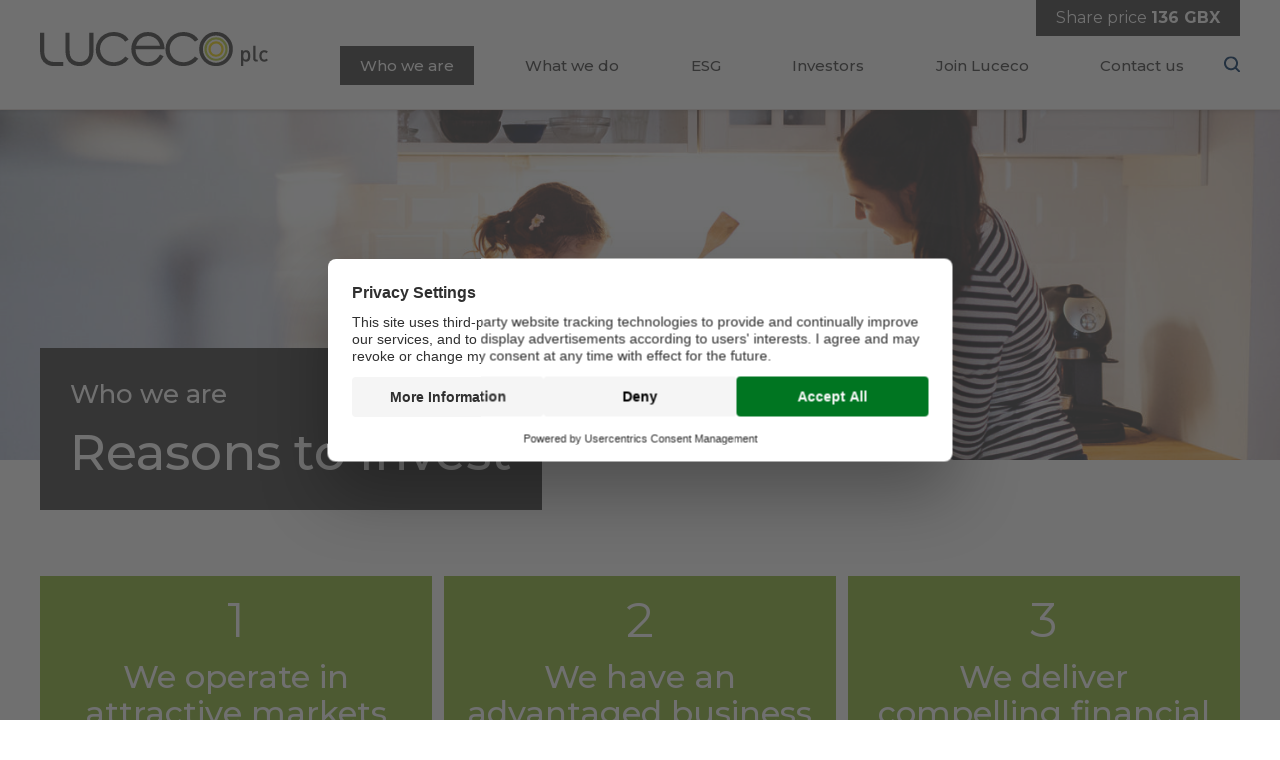

--- FILE ---
content_type: text/html; charset=UTF-8
request_url: https://www.lucecoplc.com/who-we-are/reasons-to-invest/
body_size: 8719
content:
<!DOCTYPE html>
<html lang="en">
<head>
	<!-- Global site tag (gtag.js) - Google Analytics -->
    <script async src="https://www.googletagmanager.com/gtag/js?id=UA-45891581-2"></script>
    <script>
      window.dataLayer = window.dataLayer || [];
      function gtag(){dataLayer.push(arguments);}
      gtag('js', new Date());

      gtag('config', 'UA-45891581-2');
    </script>
	
	<!-- Google Tag Manager -->
    <script>(function(w,d,s,l,i){w[l]=w[l]||[];w[l].push({'gtm.start':
    new Date().getTime(),event:'gtm.js'});var f=d.getElementsByTagName(s)[0],
    j=d.createElement(s),dl=l!='dataLayer'?'&l='+l:'';j.async=true;j.src=
    'https://www.googletagmanager.com/gtm.js?id='+i+dl;f.parentNode.insertBefore(j,f);
    })(window,document,'script','dataLayer','GTM-KVK3NNGT');</script>
    <!-- End Google Tag Manager -->
	
 	<meta charset="utf-8">
 	<title>Reasons to invest - Luceco</title>
 	
 	<meta name="viewport" content="width=device-width, initial-scale=1">
	 
	<link rel="preconnect" href="https://fonts.googleapis.com">
	<link rel="preconnect" href="https://fonts.gstatic.com" crossorigin>
	<link href="https://fonts.googleapis.com/css2?family=Montserrat:ital,wght@0,100..900;1,100..900&display=swap" rel="stylesheet">
	
	<link rel="apple-touch-icon" sizes="180x180" href="https://www.lucecoplc.com/wp-content/themes/luceco/images/favicon/apple-touch-icon.png">
	<link rel="icon" type="image/png" sizes="32x32" href="https://www.lucecoplc.com/wp-content/themes/luceco/images/favicon/favicon-32x32.png">
	<link rel="icon" type="image/png" sizes="16x16" href="https://www.lucecoplc.com/wp-content/themes/luceco/images/favicon/favicon-16x16.png">
	<meta name="msapplication-TileColor" content="#da532c">
	<meta name="theme-color" content="#ffffff">
	
  	
 	<meta name='robots' content='index, follow, max-image-preview:large, max-snippet:-1, max-video-preview:-1' />
	<style>img:is([sizes="auto" i], [sizes^="auto," i]) { contain-intrinsic-size: 3000px 1500px }</style>
	
	<!-- This site is optimized with the Yoast SEO plugin v26.3 - https://yoast.com/wordpress/plugins/seo/ -->
	<link rel="canonical" href="https://www.lucecoplc.com/who-we-are/reasons-to-invest/" />
	<meta property="og:locale" content="en_US" />
	<meta property="og:type" content="article" />
	<meta property="og:title" content="Reasons to invest - Luceco" />
	<meta property="og:url" content="https://www.lucecoplc.com/who-we-are/reasons-to-invest/" />
	<meta property="og:site_name" content="Luceco" />
	<meta property="article:modified_time" content="2025-03-13T09:54:31+00:00" />
	<meta property="og:image" content="https://www.lucecoplc.com/wp-content/uploads/2025/03/LU_LFSIMG_EN_Undercounter-Family-scaled.jpg" />
	<meta property="og:image:width" content="2560" />
	<meta property="og:image:height" content="1734" />
	<meta property="og:image:type" content="image/jpeg" />
	<meta name="twitter:card" content="summary_large_image" />
	<meta name="twitter:label1" content="Est. reading time" />
	<meta name="twitter:data1" content="2 minutes" />
	<script type="application/ld+json" class="yoast-schema-graph">{"@context":"https://schema.org","@graph":[{"@type":"WebPage","@id":"https://www.lucecoplc.com/who-we-are/reasons-to-invest/","url":"https://www.lucecoplc.com/who-we-are/reasons-to-invest/","name":"Reasons to invest - Luceco","isPartOf":{"@id":"https://www.lucecoplc.com/#website"},"primaryImageOfPage":{"@id":"https://www.lucecoplc.com/who-we-are/reasons-to-invest/#primaryimage"},"image":{"@id":"https://www.lucecoplc.com/who-we-are/reasons-to-invest/#primaryimage"},"thumbnailUrl":"https://www.lucecoplc.com/wp-content/uploads/2025/03/LU_LFSIMG_EN_Undercounter-Family-scaled.jpg","datePublished":"2021-07-26T20:09:47+00:00","dateModified":"2025-03-13T09:54:31+00:00","breadcrumb":{"@id":"https://www.lucecoplc.com/who-we-are/reasons-to-invest/#breadcrumb"},"inLanguage":"en-US","potentialAction":[{"@type":"ReadAction","target":["https://www.lucecoplc.com/who-we-are/reasons-to-invest/"]}]},{"@type":"ImageObject","inLanguage":"en-US","@id":"https://www.lucecoplc.com/who-we-are/reasons-to-invest/#primaryimage","url":"https://www.lucecoplc.com/wp-content/uploads/2025/03/LU_LFSIMG_EN_Undercounter-Family-scaled.jpg","contentUrl":"https://www.lucecoplc.com/wp-content/uploads/2025/03/LU_LFSIMG_EN_Undercounter-Family-scaled.jpg","width":2560,"height":1734,"caption":"Beautiful young mother with her cute little daughter in the kitchen, cooking pasta together"},{"@type":"BreadcrumbList","@id":"https://www.lucecoplc.com/who-we-are/reasons-to-invest/#breadcrumb","itemListElement":[{"@type":"ListItem","position":1,"name":"Home","item":"https://www.lucecoplc.com/"},{"@type":"ListItem","position":2,"name":"Who we are","item":"https://www.lucecoplc.com/who-we-are/"},{"@type":"ListItem","position":3,"name":"Reasons to invest"}]},{"@type":"WebSite","@id":"https://www.lucecoplc.com/#website","url":"https://www.lucecoplc.com/","name":"Luceco","description":"","potentialAction":[{"@type":"SearchAction","target":{"@type":"EntryPoint","urlTemplate":"https://www.lucecoplc.com/?s={search_term_string}"},"query-input":{"@type":"PropertyValueSpecification","valueRequired":true,"valueName":"search_term_string"}}],"inLanguage":"en-US"}]}</script>
	<!-- / Yoast SEO plugin. -->


<link rel='dns-prefetch' href='//ajax.googleapis.com' />
<link rel='dns-prefetch' href='//cdnjs.cloudflare.com' />
<link rel='dns-prefetch' href='//pym.nprapps.org' />
<script type="text/javascript">
/* <![CDATA[ */
window._wpemojiSettings = {"baseUrl":"https:\/\/s.w.org\/images\/core\/emoji\/16.0.1\/72x72\/","ext":".png","svgUrl":"https:\/\/s.w.org\/images\/core\/emoji\/16.0.1\/svg\/","svgExt":".svg","source":{"concatemoji":"https:\/\/www.lucecoplc.com\/wp-includes\/js\/wp-emoji-release.min.js?ver=6.8.3"}};
/*! This file is auto-generated */
!function(s,n){var o,i,e;function c(e){try{var t={supportTests:e,timestamp:(new Date).valueOf()};sessionStorage.setItem(o,JSON.stringify(t))}catch(e){}}function p(e,t,n){e.clearRect(0,0,e.canvas.width,e.canvas.height),e.fillText(t,0,0);var t=new Uint32Array(e.getImageData(0,0,e.canvas.width,e.canvas.height).data),a=(e.clearRect(0,0,e.canvas.width,e.canvas.height),e.fillText(n,0,0),new Uint32Array(e.getImageData(0,0,e.canvas.width,e.canvas.height).data));return t.every(function(e,t){return e===a[t]})}function u(e,t){e.clearRect(0,0,e.canvas.width,e.canvas.height),e.fillText(t,0,0);for(var n=e.getImageData(16,16,1,1),a=0;a<n.data.length;a++)if(0!==n.data[a])return!1;return!0}function f(e,t,n,a){switch(t){case"flag":return n(e,"\ud83c\udff3\ufe0f\u200d\u26a7\ufe0f","\ud83c\udff3\ufe0f\u200b\u26a7\ufe0f")?!1:!n(e,"\ud83c\udde8\ud83c\uddf6","\ud83c\udde8\u200b\ud83c\uddf6")&&!n(e,"\ud83c\udff4\udb40\udc67\udb40\udc62\udb40\udc65\udb40\udc6e\udb40\udc67\udb40\udc7f","\ud83c\udff4\u200b\udb40\udc67\u200b\udb40\udc62\u200b\udb40\udc65\u200b\udb40\udc6e\u200b\udb40\udc67\u200b\udb40\udc7f");case"emoji":return!a(e,"\ud83e\udedf")}return!1}function g(e,t,n,a){var r="undefined"!=typeof WorkerGlobalScope&&self instanceof WorkerGlobalScope?new OffscreenCanvas(300,150):s.createElement("canvas"),o=r.getContext("2d",{willReadFrequently:!0}),i=(o.textBaseline="top",o.font="600 32px Arial",{});return e.forEach(function(e){i[e]=t(o,e,n,a)}),i}function t(e){var t=s.createElement("script");t.src=e,t.defer=!0,s.head.appendChild(t)}"undefined"!=typeof Promise&&(o="wpEmojiSettingsSupports",i=["flag","emoji"],n.supports={everything:!0,everythingExceptFlag:!0},e=new Promise(function(e){s.addEventListener("DOMContentLoaded",e,{once:!0})}),new Promise(function(t){var n=function(){try{var e=JSON.parse(sessionStorage.getItem(o));if("object"==typeof e&&"number"==typeof e.timestamp&&(new Date).valueOf()<e.timestamp+604800&&"object"==typeof e.supportTests)return e.supportTests}catch(e){}return null}();if(!n){if("undefined"!=typeof Worker&&"undefined"!=typeof OffscreenCanvas&&"undefined"!=typeof URL&&URL.createObjectURL&&"undefined"!=typeof Blob)try{var e="postMessage("+g.toString()+"("+[JSON.stringify(i),f.toString(),p.toString(),u.toString()].join(",")+"));",a=new Blob([e],{type:"text/javascript"}),r=new Worker(URL.createObjectURL(a),{name:"wpTestEmojiSupports"});return void(r.onmessage=function(e){c(n=e.data),r.terminate(),t(n)})}catch(e){}c(n=g(i,f,p,u))}t(n)}).then(function(e){for(var t in e)n.supports[t]=e[t],n.supports.everything=n.supports.everything&&n.supports[t],"flag"!==t&&(n.supports.everythingExceptFlag=n.supports.everythingExceptFlag&&n.supports[t]);n.supports.everythingExceptFlag=n.supports.everythingExceptFlag&&!n.supports.flag,n.DOMReady=!1,n.readyCallback=function(){n.DOMReady=!0}}).then(function(){return e}).then(function(){var e;n.supports.everything||(n.readyCallback(),(e=n.source||{}).concatemoji?t(e.concatemoji):e.wpemoji&&e.twemoji&&(t(e.twemoji),t(e.wpemoji)))}))}((window,document),window._wpemojiSettings);
/* ]]> */
</script>
<style id='wp-emoji-styles-inline-css' type='text/css'>

	img.wp-smiley, img.emoji {
		display: inline !important;
		border: none !important;
		box-shadow: none !important;
		height: 1em !important;
		width: 1em !important;
		margin: 0 0.07em !important;
		vertical-align: -0.1em !important;
		background: none !important;
		padding: 0 !important;
	}
</style>
<link rel='stylesheet' id='wp-block-library-css' href='https://www.lucecoplc.com/wp-includes/css/dist/block-library/style.min.css?ver=6.8.3' type='text/css' media='all' />
<style id='classic-theme-styles-inline-css' type='text/css'>
/*! This file is auto-generated */
.wp-block-button__link{color:#fff;background-color:#32373c;border-radius:9999px;box-shadow:none;text-decoration:none;padding:calc(.667em + 2px) calc(1.333em + 2px);font-size:1.125em}.wp-block-file__button{background:#32373c;color:#fff;text-decoration:none}
</style>
<style id='safe-svg-svg-icon-style-inline-css' type='text/css'>
.safe-svg-cover{text-align:center}.safe-svg-cover .safe-svg-inside{display:inline-block;max-width:100%}.safe-svg-cover svg{fill:currentColor;height:100%;max-height:100%;max-width:100%;width:100%}

</style>
<style id='global-styles-inline-css' type='text/css'>
:root{--wp--preset--aspect-ratio--square: 1;--wp--preset--aspect-ratio--4-3: 4/3;--wp--preset--aspect-ratio--3-4: 3/4;--wp--preset--aspect-ratio--3-2: 3/2;--wp--preset--aspect-ratio--2-3: 2/3;--wp--preset--aspect-ratio--16-9: 16/9;--wp--preset--aspect-ratio--9-16: 9/16;--wp--preset--color--black: #000000;--wp--preset--color--cyan-bluish-gray: #abb8c3;--wp--preset--color--white: #ffffff;--wp--preset--color--pale-pink: #f78da7;--wp--preset--color--vivid-red: #cf2e2e;--wp--preset--color--luminous-vivid-orange: #ff6900;--wp--preset--color--luminous-vivid-amber: #fcb900;--wp--preset--color--light-green-cyan: #7bdcb5;--wp--preset--color--vivid-green-cyan: #00d084;--wp--preset--color--pale-cyan-blue: #8ed1fc;--wp--preset--color--vivid-cyan-blue: #0693e3;--wp--preset--color--vivid-purple: #9b51e0;--wp--preset--gradient--vivid-cyan-blue-to-vivid-purple: linear-gradient(135deg,rgba(6,147,227,1) 0%,rgb(155,81,224) 100%);--wp--preset--gradient--light-green-cyan-to-vivid-green-cyan: linear-gradient(135deg,rgb(122,220,180) 0%,rgb(0,208,130) 100%);--wp--preset--gradient--luminous-vivid-amber-to-luminous-vivid-orange: linear-gradient(135deg,rgba(252,185,0,1) 0%,rgba(255,105,0,1) 100%);--wp--preset--gradient--luminous-vivid-orange-to-vivid-red: linear-gradient(135deg,rgba(255,105,0,1) 0%,rgb(207,46,46) 100%);--wp--preset--gradient--very-light-gray-to-cyan-bluish-gray: linear-gradient(135deg,rgb(238,238,238) 0%,rgb(169,184,195) 100%);--wp--preset--gradient--cool-to-warm-spectrum: linear-gradient(135deg,rgb(74,234,220) 0%,rgb(151,120,209) 20%,rgb(207,42,186) 40%,rgb(238,44,130) 60%,rgb(251,105,98) 80%,rgb(254,248,76) 100%);--wp--preset--gradient--blush-light-purple: linear-gradient(135deg,rgb(255,206,236) 0%,rgb(152,150,240) 100%);--wp--preset--gradient--blush-bordeaux: linear-gradient(135deg,rgb(254,205,165) 0%,rgb(254,45,45) 50%,rgb(107,0,62) 100%);--wp--preset--gradient--luminous-dusk: linear-gradient(135deg,rgb(255,203,112) 0%,rgb(199,81,192) 50%,rgb(65,88,208) 100%);--wp--preset--gradient--pale-ocean: linear-gradient(135deg,rgb(255,245,203) 0%,rgb(182,227,212) 50%,rgb(51,167,181) 100%);--wp--preset--gradient--electric-grass: linear-gradient(135deg,rgb(202,248,128) 0%,rgb(113,206,126) 100%);--wp--preset--gradient--midnight: linear-gradient(135deg,rgb(2,3,129) 0%,rgb(40,116,252) 100%);--wp--preset--font-size--small: 13px;--wp--preset--font-size--medium: 20px;--wp--preset--font-size--large: 36px;--wp--preset--font-size--x-large: 42px;--wp--preset--spacing--20: 0.44rem;--wp--preset--spacing--30: 0.67rem;--wp--preset--spacing--40: 1rem;--wp--preset--spacing--50: 1.5rem;--wp--preset--spacing--60: 2.25rem;--wp--preset--spacing--70: 3.38rem;--wp--preset--spacing--80: 5.06rem;--wp--preset--shadow--natural: 6px 6px 9px rgba(0, 0, 0, 0.2);--wp--preset--shadow--deep: 12px 12px 50px rgba(0, 0, 0, 0.4);--wp--preset--shadow--sharp: 6px 6px 0px rgba(0, 0, 0, 0.2);--wp--preset--shadow--outlined: 6px 6px 0px -3px rgba(255, 255, 255, 1), 6px 6px rgba(0, 0, 0, 1);--wp--preset--shadow--crisp: 6px 6px 0px rgba(0, 0, 0, 1);}:where(.is-layout-flex){gap: 0.5em;}:where(.is-layout-grid){gap: 0.5em;}body .is-layout-flex{display: flex;}.is-layout-flex{flex-wrap: wrap;align-items: center;}.is-layout-flex > :is(*, div){margin: 0;}body .is-layout-grid{display: grid;}.is-layout-grid > :is(*, div){margin: 0;}:where(.wp-block-columns.is-layout-flex){gap: 2em;}:where(.wp-block-columns.is-layout-grid){gap: 2em;}:where(.wp-block-post-template.is-layout-flex){gap: 1.25em;}:where(.wp-block-post-template.is-layout-grid){gap: 1.25em;}.has-black-color{color: var(--wp--preset--color--black) !important;}.has-cyan-bluish-gray-color{color: var(--wp--preset--color--cyan-bluish-gray) !important;}.has-white-color{color: var(--wp--preset--color--white) !important;}.has-pale-pink-color{color: var(--wp--preset--color--pale-pink) !important;}.has-vivid-red-color{color: var(--wp--preset--color--vivid-red) !important;}.has-luminous-vivid-orange-color{color: var(--wp--preset--color--luminous-vivid-orange) !important;}.has-luminous-vivid-amber-color{color: var(--wp--preset--color--luminous-vivid-amber) !important;}.has-light-green-cyan-color{color: var(--wp--preset--color--light-green-cyan) !important;}.has-vivid-green-cyan-color{color: var(--wp--preset--color--vivid-green-cyan) !important;}.has-pale-cyan-blue-color{color: var(--wp--preset--color--pale-cyan-blue) !important;}.has-vivid-cyan-blue-color{color: var(--wp--preset--color--vivid-cyan-blue) !important;}.has-vivid-purple-color{color: var(--wp--preset--color--vivid-purple) !important;}.has-black-background-color{background-color: var(--wp--preset--color--black) !important;}.has-cyan-bluish-gray-background-color{background-color: var(--wp--preset--color--cyan-bluish-gray) !important;}.has-white-background-color{background-color: var(--wp--preset--color--white) !important;}.has-pale-pink-background-color{background-color: var(--wp--preset--color--pale-pink) !important;}.has-vivid-red-background-color{background-color: var(--wp--preset--color--vivid-red) !important;}.has-luminous-vivid-orange-background-color{background-color: var(--wp--preset--color--luminous-vivid-orange) !important;}.has-luminous-vivid-amber-background-color{background-color: var(--wp--preset--color--luminous-vivid-amber) !important;}.has-light-green-cyan-background-color{background-color: var(--wp--preset--color--light-green-cyan) !important;}.has-vivid-green-cyan-background-color{background-color: var(--wp--preset--color--vivid-green-cyan) !important;}.has-pale-cyan-blue-background-color{background-color: var(--wp--preset--color--pale-cyan-blue) !important;}.has-vivid-cyan-blue-background-color{background-color: var(--wp--preset--color--vivid-cyan-blue) !important;}.has-vivid-purple-background-color{background-color: var(--wp--preset--color--vivid-purple) !important;}.has-black-border-color{border-color: var(--wp--preset--color--black) !important;}.has-cyan-bluish-gray-border-color{border-color: var(--wp--preset--color--cyan-bluish-gray) !important;}.has-white-border-color{border-color: var(--wp--preset--color--white) !important;}.has-pale-pink-border-color{border-color: var(--wp--preset--color--pale-pink) !important;}.has-vivid-red-border-color{border-color: var(--wp--preset--color--vivid-red) !important;}.has-luminous-vivid-orange-border-color{border-color: var(--wp--preset--color--luminous-vivid-orange) !important;}.has-luminous-vivid-amber-border-color{border-color: var(--wp--preset--color--luminous-vivid-amber) !important;}.has-light-green-cyan-border-color{border-color: var(--wp--preset--color--light-green-cyan) !important;}.has-vivid-green-cyan-border-color{border-color: var(--wp--preset--color--vivid-green-cyan) !important;}.has-pale-cyan-blue-border-color{border-color: var(--wp--preset--color--pale-cyan-blue) !important;}.has-vivid-cyan-blue-border-color{border-color: var(--wp--preset--color--vivid-cyan-blue) !important;}.has-vivid-purple-border-color{border-color: var(--wp--preset--color--vivid-purple) !important;}.has-vivid-cyan-blue-to-vivid-purple-gradient-background{background: var(--wp--preset--gradient--vivid-cyan-blue-to-vivid-purple) !important;}.has-light-green-cyan-to-vivid-green-cyan-gradient-background{background: var(--wp--preset--gradient--light-green-cyan-to-vivid-green-cyan) !important;}.has-luminous-vivid-amber-to-luminous-vivid-orange-gradient-background{background: var(--wp--preset--gradient--luminous-vivid-amber-to-luminous-vivid-orange) !important;}.has-luminous-vivid-orange-to-vivid-red-gradient-background{background: var(--wp--preset--gradient--luminous-vivid-orange-to-vivid-red) !important;}.has-very-light-gray-to-cyan-bluish-gray-gradient-background{background: var(--wp--preset--gradient--very-light-gray-to-cyan-bluish-gray) !important;}.has-cool-to-warm-spectrum-gradient-background{background: var(--wp--preset--gradient--cool-to-warm-spectrum) !important;}.has-blush-light-purple-gradient-background{background: var(--wp--preset--gradient--blush-light-purple) !important;}.has-blush-bordeaux-gradient-background{background: var(--wp--preset--gradient--blush-bordeaux) !important;}.has-luminous-dusk-gradient-background{background: var(--wp--preset--gradient--luminous-dusk) !important;}.has-pale-ocean-gradient-background{background: var(--wp--preset--gradient--pale-ocean) !important;}.has-electric-grass-gradient-background{background: var(--wp--preset--gradient--electric-grass) !important;}.has-midnight-gradient-background{background: var(--wp--preset--gradient--midnight) !important;}.has-small-font-size{font-size: var(--wp--preset--font-size--small) !important;}.has-medium-font-size{font-size: var(--wp--preset--font-size--medium) !important;}.has-large-font-size{font-size: var(--wp--preset--font-size--large) !important;}.has-x-large-font-size{font-size: var(--wp--preset--font-size--x-large) !important;}
:where(.wp-block-post-template.is-layout-flex){gap: 1.25em;}:where(.wp-block-post-template.is-layout-grid){gap: 1.25em;}
:where(.wp-block-columns.is-layout-flex){gap: 2em;}:where(.wp-block-columns.is-layout-grid){gap: 2em;}
:root :where(.wp-block-pullquote){font-size: 1.5em;line-height: 1.6;}
</style>
<link rel='stylesheet' id='jlstyle-css-css' href='https://www.lucecoplc.com/wp-content/themes/luceco/css/main.css?ver=1.0-b-modified-1759309596' type='text/css' media='screen' />
<script type="text/javascript" src="//pym.nprapps.org/pym.v1.min.js" id="pym-js-js"></script>
<link rel="https://api.w.org/" href="https://www.lucecoplc.com/wp-json/" /><link rel="alternate" title="JSON" type="application/json" href="https://www.lucecoplc.com/wp-json/wp/v2/pages/85" /><link rel="EditURI" type="application/rsd+xml" title="RSD" href="https://www.lucecoplc.com/xmlrpc.php?rsd" />
<link rel='shortlink' href='https://www.lucecoplc.com/?p=85' />
<link rel="alternate" title="oEmbed (JSON)" type="application/json+oembed" href="https://www.lucecoplc.com/wp-json/oembed/1.0/embed?url=https%3A%2F%2Fwww.lucecoplc.com%2Fwho-we-are%2Freasons-to-invest%2F" />
<link rel="alternate" title="oEmbed (XML)" type="text/xml+oembed" href="https://www.lucecoplc.com/wp-json/oembed/1.0/embed?url=https%3A%2F%2Fwww.lucecoplc.com%2Fwho-we-are%2Freasons-to-invest%2F&#038;format=xml" />
    
	
</head>
<body class="wp-singular page-template page-template-templates page-template-who-reasons page-template-templateswho-reasons-php page page-id-85 page-child parent-pageid-6 wp-theme-luceco">
	<!-- Google Tag Manager (noscript) -->
    <noscript><iframe src="https://www.googletagmanager.com/ns.html?id=GTM-KVK3NNGT"
    height="0" width="0" style="display:none;visibility:hidden"></iframe></noscript>
    <!-- End Google Tag Manager (noscript) -->

	<header>
        <div class="container">
            <div class="twelve columns">
                <div class="inner">
                    
                    <div class="logo"><a href="/"><img src="https://www.lucecoplc.com/wp-content/themes/luceco/images/logo-luceco-plc.svg" alt="Luceco PLC Logo"></a></div>
					
					<div class="header-content">
						
						<div class="share-price">
							<p>Share price <span class="price"><span class="figure"></span> GBX</span></p>
						</div>
						
						<div class="menu-holder">
							<ul id="menu-header-menu" class="menu"><li id="menu-item-9" class="menu-item menu-item-type-post_type menu-item-object-page current-page-ancestor current-menu-ancestor current-menu-parent current-page-parent current_page_parent current_page_ancestor menu-item-has-children menu-item-9"><a href="https://www.lucecoplc.com/who-we-are/">Who we are</a>
<ul class="sub-menu">
	<li id="menu-item-53" class="menu-item menu-item-type-post_type menu-item-object-page menu-item-53"><a href="https://www.lucecoplc.com/who-we-are/luceco-in-numbers/">Luceco in numbers</a></li>
	<li id="menu-item-88" class="menu-item menu-item-type-post_type menu-item-object-page current-menu-item page_item page-item-85 current_page_item menu-item-88"><a href="https://www.lucecoplc.com/who-we-are/reasons-to-invest/" aria-current="page">Reasons to invest</a></li>
	<li id="menu-item-89" class="menu-item menu-item-type-post_type menu-item-object-page menu-item-89"><a href="https://www.lucecoplc.com/who-we-are/our-board/">Our board</a></li>
	<li id="menu-item-90" class="menu-item menu-item-type-post_type menu-item-object-page menu-item-90"><a href="https://www.lucecoplc.com/who-we-are/our-history/">Our history</a></li>
</ul>
</li>
<li id="menu-item-8" class="menu-item menu-item-type-post_type menu-item-object-page menu-item-has-children menu-item-8"><a href="https://www.lucecoplc.com/what-we-do/">What we do</a>
<ul class="sub-menu">
	<li id="menu-item-138" class="menu-item menu-item-type-post_type menu-item-object-page menu-item-138"><a href="https://www.lucecoplc.com/what-we-do/products-and-channels/">Products and channels</a></li>
	<li id="menu-item-804" class="menu-item menu-item-type-post_type menu-item-object-page menu-item-804"><a href="https://www.lucecoplc.com/what-we-do/our-attractive-markets/">Our attractive markets</a></li>
	<li id="menu-item-139" class="menu-item menu-item-type-post_type menu-item-object-page menu-item-139"><a href="https://www.lucecoplc.com/what-we-do/business-model/">Business model</a></li>
	<li id="menu-item-140" class="menu-item menu-item-type-post_type menu-item-object-page menu-item-140"><a href="https://www.lucecoplc.com/what-we-do/strategic-priorities/">Strategic priorities</a></li>
	<li id="menu-item-141" class="menu-item menu-item-type-post_type menu-item-object-page menu-item-141"><a href="https://www.lucecoplc.com/what-we-do/measuring-our-performance/">Measuring our performance</a></li>
</ul>
</li>
<li id="menu-item-1469" class="menu-item menu-item-type-post_type menu-item-object-page menu-item-has-children menu-item-1469"><a href="https://www.lucecoplc.com/esg/">ESG</a>
<ul class="sub-menu">
	<li id="menu-item-1522" class="menu-item menu-item-type-post_type menu-item-object-page menu-item-1522"><a href="https://www.lucecoplc.com/esg/creating-a-sustainable-future/">Creating a sustainable future</a></li>
	<li id="menu-item-1521" class="menu-item menu-item-type-post_type menu-item-object-page menu-item-1521"><a href="https://www.lucecoplc.com/esg/empowering-people/">Empowering people</a></li>
	<li id="menu-item-1520" class="menu-item menu-item-type-post_type menu-item-object-page menu-item-1520"><a href="https://www.lucecoplc.com/esg/working-with-integrity-and-transparency/">Working with integrity and transparency</a></li>
</ul>
</li>
<li id="menu-item-13" class="menu-item menu-item-type-post_type menu-item-object-page menu-item-has-children menu-item-13"><a href="https://www.lucecoplc.com/investors/">Investors</a>
<ul class="sub-menu">
	<li id="menu-item-149" class="menu-item menu-item-type-post_type menu-item-object-page menu-item-149"><a href="https://www.lucecoplc.com/investors/reports-presentations/">Reports &#038; presentations</a></li>
	<li id="menu-item-1031" class="menu-item menu-item-type-post_type menu-item-object-page menu-item-1031"><a href="https://www.lucecoplc.com/investors/agm-materials/">AGM materials</a></li>
	<li id="menu-item-150" class="menu-item menu-item-type-post_type menu-item-object-page menu-item-150"><a href="https://www.lucecoplc.com/investors/regulatory-news/">Regulatory news</a></li>
	<li id="menu-item-1262" class="menu-item menu-item-type-post_type menu-item-object-page menu-item-1262"><a href="https://www.lucecoplc.com/investors/documents/">Governance</a></li>
	<li id="menu-item-151" class="menu-item menu-item-type-post_type menu-item-object-page menu-item-151"><a href="https://www.lucecoplc.com/investors/financial-calendar/">Financial calendar</a></li>
	<li id="menu-item-153" class="menu-item menu-item-type-post_type menu-item-object-page menu-item-153"><a href="https://www.lucecoplc.com/investors/share-price-tools/">Share price tools</a></li>
	<li id="menu-item-154" class="menu-item menu-item-type-post_type menu-item-object-page menu-item-154"><a href="https://www.lucecoplc.com/investors/shareholder-faq/">Shareholder FAQ</a></li>
	<li id="menu-item-619" class="menu-item menu-item-type-post_type menu-item-object-page menu-item-619"><a href="https://www.lucecoplc.com/investors/email-alerts/">Email alerts</a></li>
</ul>
</li>
<li id="menu-item-14" class="menu-item menu-item-type-post_type menu-item-object-page menu-item-14"><a href="https://www.lucecoplc.com/join-luceco/">Join Luceco</a></li>
<li id="menu-item-15" class="menu-item menu-item-type-post_type menu-item-object-page menu-item-15"><a href="https://www.lucecoplc.com/contact-us/">Contact us</a></li>
</ul>							 <a id="search-trigger" href="#"></a>

							<div class="search-holder">
								<form id="search" method="post" action="/">
									<div class="inner">
										<input type="text" name="s" id="s" placeholder="Search..." value="">
										<input type="submit" id="searchsubmit" value="SEARCH">
									</div>
								</form>
							</div>
						</div>
						
					</div>
					
					<a href="#" id="pull"></a>
					
					<div id="mobile-menu">
						<ul id="menu-header-menu-1" class="menu"><li id="menu-item-9" class="menu-item menu-item-type-post_type menu-item-object-page current-page-ancestor current-menu-ancestor current-menu-parent current-page-parent current_page_parent current_page_ancestor menu-item-has-children"><a href="https://www.lucecoplc.com/who-we-are/">Who we are<span></span></a>
<ul class="sub-menu">
	<li id="menu-item-53" class="menu-item menu-item-type-post_type menu-item-object-page"><a href="https://www.lucecoplc.com/who-we-are/luceco-in-numbers/">Luceco in numbers<span></span></a></li>
	<li id="menu-item-88" class="menu-item menu-item-type-post_type menu-item-object-page current-menu-item page_item page-item-85 current_page_item"><a href="https://www.lucecoplc.com/who-we-are/reasons-to-invest/">Reasons to invest<span></span></a></li>
	<li id="menu-item-89" class="menu-item menu-item-type-post_type menu-item-object-page"><a href="https://www.lucecoplc.com/who-we-are/our-board/">Our board<span></span></a></li>
	<li id="menu-item-90" class="menu-item menu-item-type-post_type menu-item-object-page"><a href="https://www.lucecoplc.com/who-we-are/our-history/">Our history<span></span></a></li>
</ul>
</li>
<li id="menu-item-8" class="menu-item menu-item-type-post_type menu-item-object-page menu-item-has-children"><a href="https://www.lucecoplc.com/what-we-do/">What we do<span></span></a>
<ul class="sub-menu">
	<li id="menu-item-138" class="menu-item menu-item-type-post_type menu-item-object-page"><a href="https://www.lucecoplc.com/what-we-do/products-and-channels/">Products and channels<span></span></a></li>
	<li id="menu-item-804" class="menu-item menu-item-type-post_type menu-item-object-page"><a href="https://www.lucecoplc.com/what-we-do/our-attractive-markets/">Our attractive markets<span></span></a></li>
	<li id="menu-item-139" class="menu-item menu-item-type-post_type menu-item-object-page"><a href="https://www.lucecoplc.com/what-we-do/business-model/">Business model<span></span></a></li>
	<li id="menu-item-140" class="menu-item menu-item-type-post_type menu-item-object-page"><a href="https://www.lucecoplc.com/what-we-do/strategic-priorities/">Strategic priorities<span></span></a></li>
	<li id="menu-item-141" class="menu-item menu-item-type-post_type menu-item-object-page"><a href="https://www.lucecoplc.com/what-we-do/measuring-our-performance/">Measuring our performance<span></span></a></li>
</ul>
</li>
<li id="menu-item-1469" class="menu-item menu-item-type-post_type menu-item-object-page menu-item-has-children"><a href="https://www.lucecoplc.com/esg/">ESG<span></span></a>
<ul class="sub-menu">
	<li id="menu-item-1522" class="menu-item menu-item-type-post_type menu-item-object-page"><a href="https://www.lucecoplc.com/esg/creating-a-sustainable-future/">Creating a sustainable future<span></span></a></li>
	<li id="menu-item-1521" class="menu-item menu-item-type-post_type menu-item-object-page"><a href="https://www.lucecoplc.com/esg/empowering-people/">Empowering people<span></span></a></li>
	<li id="menu-item-1520" class="menu-item menu-item-type-post_type menu-item-object-page"><a href="https://www.lucecoplc.com/esg/working-with-integrity-and-transparency/">Working with integrity and transparency<span></span></a></li>
</ul>
</li>
<li id="menu-item-13" class="menu-item menu-item-type-post_type menu-item-object-page menu-item-has-children"><a href="https://www.lucecoplc.com/investors/">Investors<span></span></a>
<ul class="sub-menu">
	<li id="menu-item-149" class="menu-item menu-item-type-post_type menu-item-object-page"><a href="https://www.lucecoplc.com/investors/reports-presentations/">Reports &#038; presentations<span></span></a></li>
	<li id="menu-item-1031" class="menu-item menu-item-type-post_type menu-item-object-page"><a href="https://www.lucecoplc.com/investors/agm-materials/">AGM materials<span></span></a></li>
	<li id="menu-item-150" class="menu-item menu-item-type-post_type menu-item-object-page"><a href="https://www.lucecoplc.com/investors/regulatory-news/">Regulatory news<span></span></a></li>
	<li id="menu-item-1262" class="menu-item menu-item-type-post_type menu-item-object-page"><a href="https://www.lucecoplc.com/investors/documents/">Governance<span></span></a></li>
	<li id="menu-item-151" class="menu-item menu-item-type-post_type menu-item-object-page"><a href="https://www.lucecoplc.com/investors/financial-calendar/">Financial calendar<span></span></a></li>
	<li id="menu-item-153" class="menu-item menu-item-type-post_type menu-item-object-page"><a href="https://www.lucecoplc.com/investors/share-price-tools/">Share price tools<span></span></a></li>
	<li id="menu-item-154" class="menu-item menu-item-type-post_type menu-item-object-page"><a href="https://www.lucecoplc.com/investors/shareholder-faq/">Shareholder FAQ<span></span></a></li>
	<li id="menu-item-619" class="menu-item menu-item-type-post_type menu-item-object-page"><a href="https://www.lucecoplc.com/investors/email-alerts/">Email alerts<span></span></a></li>
</ul>
</li>
<li id="menu-item-14" class="menu-item menu-item-type-post_type menu-item-object-page"><a href="https://www.lucecoplc.com/join-luceco/">Join Luceco<span></span></a></li>
<li id="menu-item-15" class="menu-item menu-item-type-post_type menu-item-object-page"><a href="https://www.lucecoplc.com/contact-us/">Contact us<span></span></a></li>
</ul>						
						<div class="mobile-share-price">
							<p>Share price </p>
							<p class="price"><span class="figure"></span> GBX</p>
						</div>
						
						<div class="mobile-search-holder">
							<form id="search-mobile" method="post" action="/">
								<div class="inner">
									<input type="text" name="s" id="s2" placeholder="Search..." value="">
									<input type="submit" id="searchsubmit2" value="SEARCH">
								</div>
							</form>
						</div>
					</div>
					
                </div>
            </div>
        </div>
    </header>
<div class="page-content who-reasons">
	
	<div class="page-header">
        <div class="image" style="background-image: url(https://www.lucecoplc.com/wp-content/uploads/2025/03/LU_LFSIMG_EN_Undercounter-Family-1500x1016.jpg);"></div>

        <div class="copyarea">
            <div class="container">
                <div class="headline">
                    <p>Who we are</p>
                    <h1>Reasons to invest</h1>

                </div>
            </div>
        </div>
    </div>
		
	<div class="reasons">
		<div class="container">
			<div class="inner">
								
				<div class="reason">
					<div class="title bg-light-green">
						<p class="number">1</p>
						<h2>We operate in attractive markets</h2>
					</div>
					
					 <div class="copy-mobile bg-grey"><ul>
<li>Serving construction RMI markets
<ul>
<li>Growing faster than GDP</li>
<li>Low cyclicality with sustainable growth</li>
<li>High margin</li>
</ul>
</li>
<li>Defendable from new entrants</li>
<li>High brand loyalty</li>
<li>Opportunities for expansion into adjacent products/customers</li>
</ul>
</div>
					
                </div>
				
               
            					
				<div class="reason">
					<div class="title bg-light-green">
						<p class="number">2</p>
						<h2>We have an advantaged business model</h2>
					</div>
					
					 <div class="copy-mobile bg-grey"><ul>
<li>Market-leading product development</li>
<li>High quality, agile, vertically integrated manufacturing</li>
<li>Flexible fulfilment model</li>
<li>Established and clear branding focused on quality, design and value</li>
<li>Underpinned by our “can-do” culture</li>
</ul>
</div>
					
                </div>
				
               
            					
				<div class="reason">
					<div class="title bg-light-green">
						<p class="number">3</p>
						<h2>We deliver compelling financial outcomes</h2>
					</div>
					
					 <div class="copy-mobile bg-grey"><ul>
<li>We are committed to strong and sustained financial performance</li>
<li>2024 Achievements:
<ul>
<li>Revenue growth: 16.0%</li>
<li>Adjusted Operating Margin: 12.0%</li>
<li>Covenant Net Debt leverage 1.6x</li>
<li>Dividend payout 40%</li>
</ul>
</li>
</ul>
</div>
					
                </div>
				
               
            					
								
				<div class="reason rea-img">
					
					<div class="image">
						<img width="572" height="332" src="https://www.lucecoplc.com/wp-content/uploads/2021/07/reasons-image1.jpg" class="attachment-full size-full" alt="" decoding="async" fetchpriority="high" srcset="https://www.lucecoplc.com/wp-content/uploads/2021/07/reasons-image1.jpg 572w, https://www.lucecoplc.com/wp-content/uploads/2021/07/reasons-image1-300x174.jpg 300w, https://www.lucecoplc.com/wp-content/uploads/2021/07/reasons-image1-400x232.jpg 400w, https://www.lucecoplc.com/wp-content/uploads/2021/07/reasons-image1-190x110.jpg 190w, https://www.lucecoplc.com/wp-content/uploads/2021/07/reasons-image1-110x64.jpg 110w, https://www.lucecoplc.com/wp-content/uploads/2021/07/reasons-image1-290x168.jpg 290w, https://www.lucecoplc.com/wp-content/uploads/2021/07/reasons-image1-392x228.jpg 392w" sizes="(max-width: 572px) 100vw, 572px" />					</div>
                </div>
				
               
            					
				<div class="reason rea-img">
					
					<div class="image">
						<img width="572" height="332" src="https://www.lucecoplc.com/wp-content/uploads/2021/07/reasons-image2.jpg" class="attachment-full size-full" alt="" decoding="async" srcset="https://www.lucecoplc.com/wp-content/uploads/2021/07/reasons-image2.jpg 572w, https://www.lucecoplc.com/wp-content/uploads/2021/07/reasons-image2-300x174.jpg 300w, https://www.lucecoplc.com/wp-content/uploads/2021/07/reasons-image2-400x232.jpg 400w, https://www.lucecoplc.com/wp-content/uploads/2021/07/reasons-image2-190x110.jpg 190w, https://www.lucecoplc.com/wp-content/uploads/2021/07/reasons-image2-110x64.jpg 110w, https://www.lucecoplc.com/wp-content/uploads/2021/07/reasons-image2-290x168.jpg 290w, https://www.lucecoplc.com/wp-content/uploads/2021/07/reasons-image2-392x228.jpg 392w" sizes="(max-width: 572px) 100vw, 572px" />					</div>
                </div>
				
               
            					
				<div class="reason rea-img">
					
					<div class="image">
						<img width="572" height="332" src="https://www.lucecoplc.com/wp-content/uploads/2021/07/reasons-image3.jpg" class="attachment-full size-full" alt="" decoding="async" srcset="https://www.lucecoplc.com/wp-content/uploads/2021/07/reasons-image3.jpg 572w, https://www.lucecoplc.com/wp-content/uploads/2021/07/reasons-image3-300x174.jpg 300w, https://www.lucecoplc.com/wp-content/uploads/2021/07/reasons-image3-400x232.jpg 400w, https://www.lucecoplc.com/wp-content/uploads/2021/07/reasons-image3-190x110.jpg 190w, https://www.lucecoplc.com/wp-content/uploads/2021/07/reasons-image3-110x64.jpg 110w, https://www.lucecoplc.com/wp-content/uploads/2021/07/reasons-image3-290x168.jpg 290w, https://www.lucecoplc.com/wp-content/uploads/2021/07/reasons-image3-392x228.jpg 392w" sizes="(max-width: 572px) 100vw, 572px" />					</div>
                </div>
				
               
            					
								
				<div class="reason rea-copy">
					
                    <div class="copy bg-grey"><ul>
<li>Serving construction RMI markets
<ul>
<li>Growing faster than GDP</li>
<li>Low cyclicality with sustainable growth</li>
<li>High margin</li>
</ul>
</li>
<li>Defendable from new entrants</li>
<li>High brand loyalty</li>
<li>Opportunities for expansion into adjacent products/customers</li>
</ul>
</div>
                </div>
				
               
            					
				<div class="reason rea-copy">
					
                    <div class="copy bg-grey"><ul>
<li>Market-leading product development</li>
<li>High quality, agile, vertically integrated manufacturing</li>
<li>Flexible fulfilment model</li>
<li>Established and clear branding focused on quality, design and value</li>
<li>Underpinned by our “can-do” culture</li>
</ul>
</div>
                </div>
				
               
            					
				<div class="reason rea-copy">
					
                    <div class="copy bg-grey"><ul>
<li>We are committed to strong and sustained financial performance</li>
<li>2024 Achievements:
<ul>
<li>Revenue growth: 16.0%</li>
<li>Adjusted Operating Margin: 12.0%</li>
<li>Covenant Net Debt leverage 1.6x</li>
<li>Dividend payout 40%</li>
</ul>
</li>
</ul>
</div>
                </div>
				
               
            				</div>
		</div>
	</div>		

</div>





<footer>
	<div class="container">
		<a href="#" id="btt">Back to top</a>
	</div>
	
	<div class="footer-top">
		<div class="container">
			<div class="inner">
				
				<div class="left">
					<div class="logo"><a href="/"><img src="https://www.lucecoplc.com/wp-content/themes/luceco/images/logo-plc-white.svg" alt="Luceco Logo"></a></div>
					
					<div class="copy-wrap">
						<p>Company number: 05254883</p>
						
						<p>Registered in England<br>
							Building E Stafford Park 1, Stafford Park,<br>
							Telford TF3 3BD</p>
					</div>
				</div>
				
				<div class="right">
					<div class="logo-wrap">
						<div class="logo-lseg"><img src="https://www.lucecoplc.com/wp-content/themes/luceco/images/footer-add-logo.svg" alt="1000 Companies to inspire Britain 2020 Logo" width="100"></div>
						
						<ul class="socials">
                            <li><a href="https://www.linkedin.com/company/luceco-group/" class="linkedin" target="_blank"></a></li>                            <li><a href="https://www.youtube.com/@lucecogroup" class="youtube" target="_blank"></a></li>                            <li><a href="https://www.facebook.com/lucecogroup" class="facebook" target="_blank"></a></li>                            <li><a href="https://instagram.com/luceco_group" class="instagram" target="_blank"></a></li>                        </ul>
					</div>
					
					<div class="copyright-links">
                        <p class="copyright">Copyright 2025 Luceco plc </p>
                        <ul id="menu-footer-menu" class="menu"><li id="menu-item-612" class="menu-item menu-item-type-post_type menu-item-object-page menu-item-612"><a href="https://www.lucecoplc.com/policies/">Privacy Policy</a></li>
<li id="menu-item-617" class="menu-item menu-item-type-custom menu-item-object-custom menu-item-617"><a target="_blank" href="https://www.lucecoplc.com/wp-content/uploads/2025/04/Modern-Slavery-Statement-March-2025.pdf">Modern Slavery Statement</a></li>
<li id="menu-item-1097" class="menu-item menu-item-type-custom menu-item-object-custom menu-item-1097"><a target="_blank" href="https://www.lucecoplc.com/wp-content/uploads/2025/04/Gender-Pay-Gap-Reporting-Statement-March-2025.pdf">Gender Pay Statement</a></li>
</ul>                    </div>
				</div>
			
			
			</div>			
		</div>		
	</div>

</footer>

<script type="speculationrules">
{"prefetch":[{"source":"document","where":{"and":[{"href_matches":"\/*"},{"not":{"href_matches":["\/wp-*.php","\/wp-admin\/*","\/wp-content\/uploads\/*","\/wp-content\/*","\/wp-content\/plugins\/*","\/wp-content\/themes\/luceco\/*","\/*\\?(.+)"]}},{"not":{"selector_matches":"a[rel~=\"nofollow\"]"}},{"not":{"selector_matches":".no-prefetch, .no-prefetch a"}}]},"eagerness":"conservative"}]}
</script>
<script type="text/javascript" src="https://ajax.googleapis.com/ajax/libs/jquery/3.5.1/jquery.min.js" id="jquery-js"></script>
<script type="text/javascript" src="https://www.lucecoplc.com/wp-content/themes/luceco/js/jquery-ui.min.js?ver=6.8.3-b-modified-1669032328" id="jquery-ui-js"></script>
<script type="text/javascript" src="https://cdnjs.cloudflare.com/ajax/libs/gsap/3.5.1/gsap.min.js" id="gsap-js"></script>
<script type="text/javascript" src="https://cdnjs.cloudflare.com/ajax/libs/gsap/3.5.1/ScrollTrigger.min.js" id="gsap-scroll-js"></script>
<script type="text/javascript" src="https://www.lucecoplc.com/wp-content/themes/luceco/js/Chart.bundle.js?ver=6.8.3-b-modified-1669032328" id="chart-js"></script>
<script type="text/javascript" src="https://www.lucecoplc.com/wp-content/themes/luceco/js/fancybox.js?ver=6.8.3-b-modified-1759309596" id="fancybox-js"></script>
<script type="text/javascript" src="https://www.lucecoplc.com/wp-content/themes/luceco/js/scripts.js?ver=6.8.3-b-modified-1747313246" id="footer-scripts-js"></script>




</body>
</html>

--- FILE ---
content_type: text/css
request_url: https://www.lucecoplc.com/wp-content/themes/luceco/css/main.css?ver=1.0-b-modified-1759309596
body_size: 29009
content:
@charset "UTF-8";
.bg-wiring {
  background-color: #CE3C9E; }

.bg-lighting {
  background-color: #00B2B3; }

.bg-power {
  background-color: #FF9528; }

.bg-green {
  background-color: #3c3c3c; }

.bg-lime {
  background-color: #8ab731; }

.bg-light-green {
  background-color: #8ab731; }

.bg-yellow {
  background-color: #F7D346; }

.bg-grey {
  background-color: #F5F5F5; }

.bg-aqua {
  background-color: #00B2B3; }

.bg-orange {
  background-color: #FF9528; }

.loader,
.loader:after {
  border-radius: 50%;
  width: 10em;
  height: 10em; }

.loader {
  margin: 60px auto;
  font-size: 10px;
  position: relative;
  text-indent: -9999em;
  border-top: 1.1em solid rgba(0, 0, 0, 0.2);
  border-right: 1.1em solid rgba(0, 0, 0, 0.2);
  border-bottom: 1.1em solid rgba(0, 0, 0, 0.2);
  border-left: 1.1em solid #000000;
  -webkit-transform: translateZ(0);
  -ms-transform: translateZ(0);
  transform: translateZ(0);
  -webkit-animation: load8 1.1s infinite linear;
  animation: load8 1.1s infinite linear; }

@-webkit-keyframes load8 {
  0% {
    -webkit-transform: rotate(0deg);
    transform: rotate(0deg); }
  100% {
    -webkit-transform: rotate(360deg);
    transform: rotate(360deg); } }
@keyframes load8 {
  0% {
    -webkit-transform: rotate(0deg);
    transform: rotate(0deg); }
  100% {
    -webkit-transform: rotate(360deg);
    transform: rotate(360deg); } }
/* **************************************** Donut stuff  **************************************** */
.pie-chart {
  position: relative;
  height: 50%; }

.key ul {
  list-style-type: none; }

.key ul li {
  position: relative;
  padding-left: 25px; }

.key ul li .col_box {
  position: absolute;
  left: 0;
  display: inline-block;
  height: 18px;
  width: 18px;
  margin-right: 6px; }

.key ul li .val {
  font-weight: 700; }

.pie {
  padding-top: 100px;
  background-color: white; }

.gauge {
  position: relative;
  padding-top: 100px;
  margin: 0 auto;
  width: 300px;
  height: 300px;
  display: inline-block; }

.gauge canvas {
  position: absolute;
  top: 0; }

.gauge h3 {
  font-size: 30px;
  display: inline-block;
  position: relative;
  width: 150px;
  margin: 20px 75px;
  text-align: center;
  padding-bottom: 0;
  text-shadow: none; }

.gauge h3 span.value {
  font-size: 38px; }

.gauge h3 span.label {
  display: inline-block;
  font-size: 18px;
  line-height: 22px; }

/* **************************************** Graph Group css **************************************** */
/*<div class="pair_wrapper">
                        <div class="label_wrapper"><p>Retail % Change (c.35% of revenue)</p></div>
                        <div class="bars_wrapper"></div>
                        <div class="bar_label_wrapper"><div><p>H1</p></div><div><p>H2</p></div>
                    </div>*/
.pair_wrapper {
  width: 49%;
  /* background-color:#ccc;*/
  margin-bottom: 50px; }

.pair_wrapper:nth-child(even) {
  margin-left: 2%;
  margin-bottom: 30px; }

.pair_wrapper .label_wrapper {
  width: 100%;
  height: 40px;
  /* background-color:#bbb;*/ }

.pair_wrapper .bars_wrapper {
  width: 100%;
  height: 200px;
  /*background-color:#aaa;*/ }

.pair_wrapper .bars_wrapper .bar_holder {
  width: 100%;
  height: 50%;
  /* background-color:#aab;*/
  border-bottom: 1px solid #595B60;
  display: flex;
  flex-wrap: wrap;
  position: relative; }

.pair_wrapper .bars_wrapper .bar_holder .bar {
  width: 30%;
  margin-left: 10%;
  margin-right: 10%;
  height: 55%;
  background-color: #8ab731;
  border-radius: 10px 10px 0px 0px;
  align-self: flex-end;
  position: relative;
  z-index: -10; }

.pair_wrapper .bars_wrapper .bar_holder .bar.neg {
  position: relative;
  border-radius: 0px 0px 10px 10px;
  align-self: flex-start;
  top: 100%; }

.pair_wrapper .bars_wrapper .bar_holder .bar p {
  width: 100%;
  text-align: center;
  position: relative;
  top: -20px; }

.pair_wrapper .bars_wrapper .bar_holder .bar.neg p {
  top: 100%; }

.graph_group .bar_label_wrapper {
  width: 100%;
  margin-top: 25px;
  /* background-color:#999;*/
  display: flex;
  flex-wrap: wrap; }

.graph_group .bar_label_wrapper div {
  width: 50%; }

.graph_group .bar_label_wrapper div p {
  width: 100%;
  text-align: center; }

/* **************************************** Hor_bars css **************************************** */
.horBars {
  width: 100%;
  border-spacing: 0 10px;
  padding: 0; }

.horBars tr {
  margin: 10px 0; }

.horBars p {
  padding: 4 px;
  color: white; }

.horBars tr:first-of-type p {
  font-weight: bold; }

.horBars tr td:first-of-type {
  width: 20%; }

/* this allows room for the labels on the longest positive item */
.horBars tr td:last-of-type {
  padding-right: 65px; }

/* this allows room for the labels on the longest negitive if there are any item 
the isNeg class only exists if there are any and isadded via the plugin */
.horBars.hasNeg tr td:last-of-type {
  padding-left: 50px;
  position: relative; }

.horBars tr td div.barWrapper {
  position: relative;
  width: 100%;
  top: 0;
  height: 20px; }

.horBars tr td div.bar {
  width: 100%;
  border-radius: 10px;
  background-color: white;
  height: 20px;
  border-radius: 0;
  top: 0; }

.horBars tr:first-of-type td div.bar {
  background-color: #8ab731; }

.horBars tr td div.bar p {
  position: absolute;
  left: 100%;
  margin-left: 3px; }

.horBars tr td div.bar p.negative {
  right: 100%;
  left: auto;
  margin-right: 3px;
  margin-left: 0px; }

/* **************************************** Scrub Anim css **************************************** */
.scrubContainer {
  width: 100%; }

.scrollbar-wrapper {
  width: 100%;
  height: 30px;
  background-color: #F2F2F2;
  position: relative; }

.scrollbar-wrapper .scrollbar-scroll {
  width: 100px;
  height: 30px;
  top: 0;
  display: inline-flex;
  position: absolute;
  left: 0;
  justify-content: center;
  align-items: center;
  cursor: pointer;
  background: #8ab731;
  color: #fff;
  font-size: 16px;
  line-height: 16px;
  font-weight: 500; }

.scrollblock_container {
  position: relative;
  width: 100%;
  margin: 30px 0; }

.scrollblock_container.bkGrey {
  background-color: #DDD; }

.scrollblock_container ul {
  display: flex;
  overflow: scroll;
  list-style: none;
  flex-wrap: nowrap;
  -ms-overflow-style: none;
  scrollbar-width: none; }

svg .standardPL {
  stroke: #64896E;
  stroke-width: 10;
  fill: none;
  stroke-linecap: round; }

svg .graphPL {
  stroke: #FFF;
  stroke-width: 1;
  fill: none;
  stroke-linecap: round; }

svg .standardC {
  stroke: none;
  fill: #8ab731; }

/* **************************************** jl_linegraph css richard added 27/8/2021 **************************************** */
.jl_linegraph {
  height: 100px; }

.jl_linegraph #graph_axis_wrapper {
  position: relative;
  left: 10%;
  top: 20px;
  width: 80%;
  height: 70%; }

.jl_linegraph svg {
  left: 0;
  top: 0;
  width: 100%;
  height: 100%; }

.jl_linegraph svg .graphPL {
  stroke: #8ab731;
  stroke-width: 1; }

.jl_linegraph .label_wrapper {
  display: flex;
  flex-direction: row;
  width: 90%;
  position: relative;
  left: 5%; }

.jl_linegraph .label_wrapper span {
  flex-basis: 100%;
  text-align: center;
  color: #FFF;
  margin-top: 30px;
  font-size: 12px; }

.jl_linegraph .label_wrapper span:first-of-type {
  text-align: left; }

.jl_linegraph .label_wrapper span:last-of-type {
  text-align: right;
  font-weight: bold; }

.jl_linegraph .axis {
  position: absolute;
  height: 100%;
  border-left: 1px solid white;
  top: 0;
  left: 102%; }

.jl_linegraph .axis span {
  color: white;
  font-size: 9px;
  margin-left: -2px;
  height: 9px;
  display: list-item;
  list-style-type: disc;
  list-style-position: inside;
  width: 100px; }

.jl_linegraph .axis span:first-of-type {
  position: absolute;
  top: -10px; }

.jl_linegraph .axis span:nth-of-type(2) {
  position: absolute;
  top: 36%; }

.jl_linegraph .axis span:last-of-type {
  position: absolute;
  bottom: 0px; }

.verBars {
  width: 100%;
  margin-bottom: 0;
  margin-top: 20px; }

.verBars tr {
  width: 100%; }

.what-esg .esg-content-tabs .content-tab .verBars p {
  font-weight: 400; }

.verBars td {
  position: relative;
  width: 20.33%;
  margin-left: 5%;
  margin-right: 5%;
  padding-right: 0; }

.verBars td .barWrapper {
  height: 140px;
  display: flex;
  flex-direction: column;
  align-items: center;
  width: 100%;
  position: relative; }

.verBars .barWrapper .bar {
  width: 30px;
  background-color: #8ab731;
  position: absolute;
  border-radius: 0; }

.verBars td:last-child .barWrapper .bar {
  background-color: #DDE8A0; }

.what-esg .esg-content-tabs .content-tab#tab1 .metrics-targets .chart-wrap .chart:nth-child(2) .verBars .barWrapper .bar {
  background-color: #F7D346; }

.what-esg .esg-content-tabs .content-tab#tab1 .metrics-targets .chart-wrap .chart:nth-child(2) .verBars td:last-child .barWrapper .bar {
  background-color: #FBE7A0; }

.what-esg .esg-content-tabs .content-tab#tab1 .metrics-targets .chart-wrap .chart .verBars td:nth-child(2) p {
  font-weight: 600; }

.what-esg .esg-content-tabs .content-tab#tab1 .metrics-targets .chart-wrap .chart:nth-child(3) .verBars .barWrapper .bar {
  background-color: #3c3c3c; }

.what-esg .esg-content-tabs .content-tab#tab1 .metrics-targets .chart-wrap .chart:nth-child(3) .verBars td:last-child .barWrapper .bar {
  background-color: rgba(60, 60, 60, 0.5); }

.verBars .barWrapper .bar p {
  position: relative;
  top: -25px;
  left: 15px;
  width: 300px;
  transform: translateX(-150px);
  text-align: center; }

.verBars td p {
  width: 100%;
  text-align: center; }

/* **************************************** end of additions **************************************** */
body.compensate-for-scrollbar {
  overflow: hidden; }

.fancybox-active {
  height: auto; }

.fancybox-is-hidden {
  left: -9999px;
  margin: 0;
  position: absolute !important;
  top: -9999px;
  visibility: hidden; }

.fancybox-container {
  -webkit-backface-visibility: hidden;
  backface-visibility: hidden;
  font-family: -apple-system, BlinkMacSystemFont, 'Segoe UI', Roboto, 'Helvetica Neue', Arial, sans-serif, 'Apple Color Emoji', 'Segoe UI Emoji', 'Segoe UI Symbol';
  height: 100%;
  left: 0;
  position: fixed;
  -webkit-tap-highlight-color: transparent;
  top: 0;
  -webkit-transform: translateZ(0);
  transform: translateZ(0);
  width: 100%;
  z-index: 99992; }

.fancybox-container * {
  box-sizing: border-box; }

.fancybox-outer,
.fancybox-inner,
.fancybox-bg,
.fancybox-stage {
  bottom: 0;
  left: 0;
  position: absolute;
  right: 0;
  top: 0; }

.fancybox-outer {
  -webkit-overflow-scrolling: touch;
  overflow-y: auto; }

.fancybox-bg {
  background: #fafbfc;
  opacity: 0;
  transition-duration: inherit;
  transition-property: opacity;
  transition-timing-function: cubic-bezier(0.47, 0, 0.74, 0.71); }

.fancybox-is-open .fancybox-bg {
  opacity: .95;
  transition-timing-function: cubic-bezier(0.22, 0.61, 0.36, 1); }

.fancybox-infobar,
.fancybox-toolbar,
.fancybox-caption,
.fancybox-navigation .fancybox-button {
  direction: ltr;
  opacity: 0;
  position: absolute;
  transition: opacity .25s, visibility 0s linear .25s;
  visibility: hidden;
  z-index: 99997; }

.fancybox-show-infobar .fancybox-infobar,
.fancybox-show-toolbar .fancybox-toolbar,
.fancybox-show-caption .fancybox-caption,
.fancybox-show-nav .fancybox-navigation .fancybox-button {
  opacity: 1;
  transition: opacity .25s, visibility 0s;
  visibility: visible; }

.fancybox-infobar {
  color: #ccc;
  font-size: 13px;
  -webkit-font-smoothing: subpixel-antialiased;
  height: 44px;
  left: 0;
  line-height: 44px;
  min-width: 44px;
  mix-blend-mode: difference;
  padding: 0 10px;
  pointer-events: none;
  text-align: center;
  top: 0;
  -webkit-touch-callout: none;
  -webkit-user-select: none;
  -moz-user-select: none;
  -ms-user-select: none;
  user-select: none; }

.fancybox-toolbar {
  right: 0;
  top: 0; }

.fancybox-stage {
  direction: ltr;
  overflow: visible;
  -webkit-transform: translate3d(0, 0, 0);
  z-index: 99994; }

.fancybox-is-open .fancybox-stage {
  overflow: hidden; }

.fancybox-slide {
  -webkit-backface-visibility: hidden;
  backface-visibility: hidden;
  display: none;
  height: 100%;
  left: 0;
  outline: none;
  overflow: auto;
  -webkit-overflow-scrolling: touch;
  padding: 44px;
  position: absolute;
  text-align: center;
  top: 0;
  transition-property: opacity, -webkit-transform;
  transition-property: transform, opacity;
  transition-property: transform, opacity, -webkit-transform;
  white-space: normal;
  width: 100%;
  z-index: 99994; }

.fancybox-slide::before {
  content: '';
  display: inline-block;
  height: 100%;
  margin-right: -.25em;
  vertical-align: middle;
  width: 0; }

.fancybox-is-sliding .fancybox-slide,
.fancybox-slide--previous,
.fancybox-slide--current,
.fancybox-slide--next {
  display: block; }

.fancybox-slide--next {
  z-index: 99995; }

.fancybox-slide--image {
  overflow: visible;
  padding: 44px 0; }

.fancybox-slide--image::before {
  display: none; }

.fancybox-slide--html {
  padding: 6px 6px 0 6px; }

.fancybox-slide--iframe {
  padding: 44px 44px 0; }

.fancybox-content {
  background: #fff;
  display: inline-block;
  margin: 0 0 6px 0;
  max-width: 100%;
  overflow: auto;
  padding: 0;
  padding: 24px;
  position: relative;
  text-align: left;
  vertical-align: middle; }

.fancybox-slide--image .fancybox-content {
  -webkit-animation-timing-function: cubic-bezier(0.5, 0, 0.14, 1);
  animation-timing-function: cubic-bezier(0.5, 0, 0.14, 1);
  -webkit-backface-visibility: hidden;
  backface-visibility: hidden;
  background: transparent;
  background-repeat: no-repeat;
  background-size: 100% 100%;
  left: 0;
  margin: 0;
  max-width: none;
  overflow: visible;
  padding: 0;
  position: absolute;
  top: 0;
  -webkit-transform-origin: top left;
  -ms-transform-origin: top left;
  transform-origin: top left;
  transition-property: opacity, -webkit-transform;
  transition-property: transform, opacity;
  transition-property: transform, opacity, -webkit-transform;
  -webkit-user-select: none;
  -moz-user-select: none;
  -ms-user-select: none;
  user-select: none;
  z-index: 99995; }

.fancybox-can-zoomOut .fancybox-content {
  cursor: -webkit-zoom-out;
  cursor: zoom-out; }

.fancybox-can-zoomIn .fancybox-content {
  cursor: -webkit-zoom-in;
  cursor: zoom-in; }

.fancybox-can-drag .fancybox-content {
  cursor: -webkit-grab;
  cursor: grab; }

.fancybox-is-dragging .fancybox-content {
  cursor: -webkit-grabbing;
  cursor: grabbing; }

.fancybox-container [data-selectable='true'] {
  cursor: text; }

.fancybox-image,
.fancybox-spaceball {
  background: transparent;
  border: 0;
  height: 100%;
  left: 0;
  margin: 0;
  max-height: none;
  max-width: none;
  padding: 0;
  position: absolute;
  top: 0;
  -webkit-user-select: none;
  -moz-user-select: none;
  -ms-user-select: none;
  user-select: none;
  width: 100%; }

.fancybox-spaceball {
  z-index: 1; }

.fancybox-slide--html .fancybox-content {
  margin-bottom: 6px; }

.fancybox-slide--video .fancybox-content,
.fancybox-slide--map .fancybox-content,
.fancybox-slide--iframe .fancybox-content {
  height: 100%;
  margin: 0;
  overflow: visible;
  padding: 0;
  width: 100%; }

.fancybox-slide--video .fancybox-content {
  background: #000; }

.fancybox-slide--map .fancybox-content {
  background: #e5e3df; }

.fancybox-slide--iframe .fancybox-content {
  background: #fff;
  height: calc(100% - 44px);
  margin-bottom: 44px; }

.fancybox-video,
.fancybox-iframe {
  background: transparent;
  border: 0;
  height: 100%;
  margin: 0;
  overflow: hidden;
  padding: 0;
  width: 100%; }

.fancybox-iframe {
  vertical-align: top; }

.fancybox-error {
  background: #fff;
  cursor: default;
  max-width: 400px;
  padding: 40px;
  width: 100%; }

.fancybox-error p {
  color: #444;
  font-size: 16px;
  line-height: 20px;
  margin: 0;
  padding: 0; }

/* Buttons */
.fancybox-button {
  background: rgba(30, 30, 30, 0.6);
  border: 0;
  border-radius: 0;
  cursor: pointer;
  display: inline-block;
  height: 44px;
  margin: 0;
  outline: none;
  padding: 10px;
  transition: color .2s;
  vertical-align: top;
  width: 44px; }

.fancybox-button,
.fancybox-button:visited,
.fancybox-button:link {
  color: #ccc; }

.fancybox-button:focus,
.fancybox-button:hover {
  color: #fff; }

.fancybox-button.disabled,
.fancybox-button.disabled:hover,
.fancybox-button[disabled],
.fancybox-button[disabled]:hover {
  color: #888;
  cursor: default; }

.fancybox-button svg {
  display: block;
  overflow: visible;
  position: relative;
  shape-rendering: geometricPrecision; }

.fancybox-button svg path {
  fill: transparent;
  stroke: currentColor;
  stroke-linejoin: round;
  stroke-width: 3; }

.fancybox-button--play svg path:nth-child(2) {
  display: none; }

.fancybox-button--pause svg path:nth-child(1) {
  display: none; }

.fancybox-button--play svg path,
.fancybox-button--share svg path,
.fancybox-button--thumbs svg path {
  fill: currentColor; }

.fancybox-button--share svg path {
  stroke-width: 1; }

/* Navigation arrows */
.fancybox-navigation .fancybox-button {
  height: 38px;
  opacity: 0;
  padding: 6px;
  position: absolute;
  top: 50%;
  width: 38px; }

.fancybox-show-nav .fancybox-navigation .fancybox-button {
  transition: opacity .25s, visibility 0s, color .25s; }

.fancybox-navigation .fancybox-button::after {
  content: '';
  left: -25px;
  padding: 50px;
  position: absolute;
  top: -25px; }

.fancybox-navigation .fancybox-button--arrow_left {
  left: 6px; }

.fancybox-navigation .fancybox-button--arrow_right {
  right: 6px; }

/* Close button on the top right corner of html content */
.fancybox-close-small {
  background: transparent;
  border: 0;
  border-radius: 0;
  color: #555;
  cursor: pointer;
  height: 44px;
  margin: 0;
  padding: 6px;
  position: absolute;
  right: 0;
  top: 0;
  width: 44px;
  z-index: 10; }

.fancybox-close-small svg {
  fill: transparent;
  opacity: .8;
  stroke: currentColor;
  stroke-width: 1.5;
  transition: stroke .1s; }

.fancybox-close-small:focus {
  outline: none; }

.fancybox-close-small:hover svg {
  opacity: 1; }

.fancybox-slide--image .fancybox-close-small,
.fancybox-slide--video .fancybox-close-small,
.fancybox-slide--iframe .fancybox-close-small {
  color: #ccc;
  padding: 5px;
  right: -12px;
  top: -44px; }

.fancybox-slide--image .fancybox-close-small:hover svg,
.fancybox-slide--video .fancybox-close-small:hover svg,
.fancybox-slide--iframe .fancybox-close-small:hover svg {
  background: transparent;
  color: #fff; }

.fancybox-is-scaling .fancybox-close-small,
.fancybox-is-zoomable.fancybox-can-drag .fancybox-close-small {
  display: none; }

/* Caption */
.fancybox-caption {
  bottom: 0;
  color: #fff;
  font-size: 14px;
  font-weight: 400;
  left: 0;
  line-height: 1.5;
  padding: 25px 44px 25px 44px;
  right: 0; }

.fancybox-caption::before {
  background-image: url([data-uri]);
  background-repeat: repeat-x;
  background-size: contain;
  bottom: 0;
  content: '';
  display: block;
  left: 0;
  pointer-events: none;
  position: absolute;
  right: 0;
  top: -25px;
  z-index: -1; }

.fancybox-caption::after {
  border-bottom: 1px solid rgba(255, 255, 255, 0.3);
  content: '';
  display: block;
  left: 44px;
  position: absolute;
  right: 44px;
  top: 0; }

.fancybox-caption a,
.fancybox-caption a:link,
.fancybox-caption a:visited {
  color: #ccc;
  text-decoration: none; }

.fancybox-caption a:hover {
  color: #fff;
  text-decoration: underline; }

/* Loading indicator */
.fancybox-loading {
  -webkit-animation: fancybox-rotate .8s infinite linear;
  animation: fancybox-rotate .8s infinite linear;
  background: transparent;
  border: 6px solid rgba(100, 100, 100, 0.5);
  border-radius: 100%;
  border-top-color: #fff;
  height: 60px;
  left: 50%;
  margin: -30px 0 0 -30px;
  opacity: .6;
  padding: 0;
  position: absolute;
  top: 50%;
  width: 60px;
  z-index: 99999; }

@-webkit-keyframes fancybox-rotate {
  from {
    -webkit-transform: rotate(0deg);
    transform: rotate(0deg); }
  to {
    -webkit-transform: rotate(359deg);
    transform: rotate(359deg); } }
@keyframes fancybox-rotate {
  from {
    -webkit-transform: rotate(0deg);
    transform: rotate(0deg); }
  to {
    -webkit-transform: rotate(359deg);
    transform: rotate(359deg); } }
/* Transition effects */
.fancybox-animated {
  transition-timing-function: cubic-bezier(0, 0, 0.25, 1); }

/* transitionEffect: slide */
.fancybox-fx-slide.fancybox-slide--previous {
  opacity: 0;
  -webkit-transform: translate3d(-100%, 0, 0);
  transform: translate3d(-100%, 0, 0); }

.fancybox-fx-slide.fancybox-slide--next {
  opacity: 0;
  -webkit-transform: translate3d(100%, 0, 0);
  transform: translate3d(100%, 0, 0); }

.fancybox-fx-slide.fancybox-slide--current {
  opacity: 1;
  -webkit-transform: translate3d(0, 0, 0);
  transform: translate3d(0, 0, 0); }

/* transitionEffect: fade */
.fancybox-fx-fade.fancybox-slide--previous,
.fancybox-fx-fade.fancybox-slide--next {
  opacity: 0;
  transition-timing-function: cubic-bezier(0.19, 1, 0.22, 1); }

.fancybox-fx-fade.fancybox-slide--current {
  opacity: 1; }

/* transitionEffect: zoom-in-out */
.fancybox-fx-zoom-in-out.fancybox-slide--previous {
  opacity: 0;
  -webkit-transform: scale3d(1.5, 1.5, 1.5);
  transform: scale3d(1.5, 1.5, 1.5); }

.fancybox-fx-zoom-in-out.fancybox-slide--next {
  opacity: 0;
  -webkit-transform: scale3d(0.5, 0.5, 0.5);
  transform: scale3d(0.5, 0.5, 0.5); }

.fancybox-fx-zoom-in-out.fancybox-slide--current {
  opacity: 1;
  -webkit-transform: scale3d(1, 1, 1);
  transform: scale3d(1, 1, 1); }

/* transitionEffect: rotate */
.fancybox-fx-rotate.fancybox-slide--previous {
  opacity: 0;
  -webkit-transform: rotate(-360deg);
  -ms-transform: rotate(-360deg);
  transform: rotate(-360deg); }

.fancybox-fx-rotate.fancybox-slide--next {
  opacity: 0;
  -webkit-transform: rotate(360deg);
  -ms-transform: rotate(360deg);
  transform: rotate(360deg); }

.fancybox-fx-rotate.fancybox-slide--current {
  opacity: 1;
  -webkit-transform: rotate(0deg);
  -ms-transform: rotate(0deg);
  transform: rotate(0deg); }

/* transitionEffect: circular */
.fancybox-fx-circular.fancybox-slide--previous {
  opacity: 0;
  -webkit-transform: scale3d(0, 0, 0) translate3d(-100%, 0, 0);
  transform: scale3d(0, 0, 0) translate3d(-100%, 0, 0); }

.fancybox-fx-circular.fancybox-slide--next {
  opacity: 0;
  -webkit-transform: scale3d(0, 0, 0) translate3d(100%, 0, 0);
  transform: scale3d(0, 0, 0) translate3d(100%, 0, 0); }

.fancybox-fx-circular.fancybox-slide--current {
  opacity: 1;
  -webkit-transform: scale3d(1, 1, 1) translate3d(0, 0, 0);
  transform: scale3d(1, 1, 1) translate3d(0, 0, 0); }

/* transitionEffect: tube */
.fancybox-fx-tube.fancybox-slide--previous {
  -webkit-transform: translate3d(-100%, 0, 0) scale(0.1) skew(-10deg);
  transform: translate3d(-100%, 0, 0) scale(0.1) skew(-10deg); }

.fancybox-fx-tube.fancybox-slide--next {
  -webkit-transform: translate3d(100%, 0, 0) scale(0.1) skew(10deg);
  transform: translate3d(100%, 0, 0) scale(0.1) skew(10deg); }

.fancybox-fx-tube.fancybox-slide--current {
  -webkit-transform: translate3d(0, 0, 0) scale(1);
  transform: translate3d(0, 0, 0) scale(1); }

/* Share */
.fancybox-share {
  background: #f4f4f4;
  border-radius: 3px;
  max-width: 90%;
  padding: 30px;
  text-align: center; }

.fancybox-share h1 {
  color: #222;
  font-size: 35px;
  font-weight: 700;
  margin: 0 0 20px 0; }

.fancybox-share p {
  margin: 0;
  padding: 0; }

.fancybox-share__button {
  border: 0;
  border-radius: 3px;
  display: inline-block;
  font-size: 14px;
  font-weight: 700;
  line-height: 40px;
  margin: 0 5px 10px 5px;
  min-width: 130px;
  padding: 0 15px;
  text-decoration: none;
  transition: all .2s;
  -webkit-user-select: none;
  -moz-user-select: none;
  -ms-user-select: none;
  user-select: none;
  white-space: nowrap; }

.fancybox-share__button:visited,
.fancybox-share__button:link {
  color: #fff; }

.fancybox-share__button:hover {
  text-decoration: none; }

.fancybox-share__button--fb {
  background: #3b5998; }

.fancybox-share__button--fb:hover {
  background: #344e86; }

.fancybox-share__button--pt {
  background: #bd081d; }

.fancybox-share__button--pt:hover {
  background: #aa0719; }

.fancybox-share__button--tw {
  background: #1da1f2; }

.fancybox-share__button--tw:hover {
  background: #0d95e8; }

.fancybox-share__button svg {
  height: 25px;
  margin-right: 7px;
  position: relative;
  top: -1px;
  vertical-align: middle;
  width: 25px; }

.fancybox-share__button svg path {
  fill: #fff; }

.fancybox-share__input {
  background: transparent;
  border: 0;
  border-bottom: 1px solid #d7d7d7;
  border-radius: 0;
  color: #5d5b5b;
  font-size: 14px;
  margin: 10px 0 0 0;
  outline: none;
  padding: 10px 15px;
  width: 100%; }

/* Thumbs */
.fancybox-thumbs {
  background: #fff;
  bottom: 0;
  display: none;
  margin: 0;
  -webkit-overflow-scrolling: touch;
  -ms-overflow-style: -ms-autohiding-scrollbar;
  padding: 2px 2px 4px 2px;
  position: absolute;
  right: 0;
  -webkit-tap-highlight-color: transparent;
  top: 0;
  width: 212px;
  z-index: 99995; }

.fancybox-thumbs-x {
  overflow-x: auto;
  overflow-y: hidden; }

.fancybox-show-thumbs .fancybox-thumbs {
  display: block; }

.fancybox-show-thumbs .fancybox-inner {
  right: 212px; }

.fancybox-thumbs > ul {
  font-size: 0;
  height: 100%;
  list-style: none;
  margin: 0;
  overflow-x: hidden;
  overflow-y: auto;
  padding: 0;
  position: absolute;
  position: relative;
  white-space: nowrap;
  width: 100%; }

.fancybox-thumbs-x > ul {
  overflow: hidden; }

.fancybox-thumbs-y > ul::-webkit-scrollbar {
  width: 7px; }

.fancybox-thumbs-y > ul::-webkit-scrollbar-track {
  background: #fff;
  border-radius: 10px;
  box-shadow: inset 0 0 6px rgba(0, 0, 0, 0.3); }

.fancybox-thumbs-y > ul::-webkit-scrollbar-thumb {
  background: #2a2a2a;
  border-radius: 10px; }

.fancybox-thumbs > ul > li {
  -webkit-backface-visibility: hidden;
  backface-visibility: hidden;
  cursor: pointer;
  float: left;
  height: 75px;
  margin: 2px;
  max-height: calc(100% - 8px);
  max-width: calc(50% - 4px);
  outline: none;
  overflow: hidden;
  padding: 0;
  position: relative;
  -webkit-tap-highlight-color: transparent;
  width: 100px; }

.fancybox-thumbs-loading {
  background: rgba(0, 0, 0, 0.1); }

.fancybox-thumbs > ul > li {
  background-position: center center;
  background-repeat: no-repeat;
  background-size: cover; }

.fancybox-thumbs > ul > li:before {
  border: 4px solid #4ea7f9;
  bottom: 0;
  content: '';
  left: 0;
  opacity: 0;
  position: absolute;
  right: 0;
  top: 0;
  transition: all 0.2s cubic-bezier(0.25, 0.46, 0.45, 0.94);
  z-index: 99991; }

.fancybox-thumbs .fancybox-thumbs-active:before {
  opacity: 1; }

/* Styling for Small-Screen Devices */
@media all and (max-width: 800px) {
  .fancybox-thumbs {
    width: 110px; }

  .fancybox-show-thumbs .fancybox-inner {
    right: 110px; }

  .fancybox-thumbs > ul > li {
    max-width: calc(100% - 10px); } }
/*
 * jQuery FlexSlider v2.7.2
 * https://www.woocommerce.com/flexslider/
 *
 * Copyright 2012 WooThemes
 * Free to use under the GPLv2 and later license.
 * http://www.gnu.org/licenses/gpl-2.0.html
 *
 * Contributing author: Tyler Smith (@mbmufffin)
 *
 */
/* ====================================================================================================================
 * RESETS
 * ====================================================================================================================*/
.flex-container a:hover,
.flex-slider a:hover {
  outline: none; }

.slides,
.slides > li,
.flex-control-nav,
.flex-direction-nav {
  margin: 0;
  padding: 0;
  list-style: none; }

.flex-pauseplay span {
  text-transform: capitalize; }

/* ====================================================================================================================
 * BASE STYLES
 * ====================================================================================================================*/
.flexslider {
  margin: 0;
  padding: 0; }

.flexslider .slides > li {
  display: none;
  -webkit-backface-visibility: hidden; }

.flexslider .slides img {
  display: block; }

.flexslider .slides:after {
  content: "\0020";
  display: block;
  clear: both;
  visibility: hidden;
  line-height: 0;
  height: 0; }

html[xmlns] .flexslider .slides {
  display: block; }

* html .flexslider .slides {
  height: 1%; }

.no-js .flexslider .slides > li:first-child {
  display: block; }

/* ====================================================================================================================
 * DEFAULT THEME
 * ====================================================================================================================*/
.flexslider {
  position: relative;
  zoom: 1; }

.flexslider .slides {
  zoom: 1; }

.flexslider .slides img {
  height: auto;
  -moz-user-select: none; }

.flex-viewport {
  max-height: 2000px;
  -webkit-transition: all 1s ease;
  -moz-transition: all 1s ease;
  -ms-transition: all 1s ease;
  -o-transition: all 1s ease;
  transition: all 1s ease; }

.loading .flex-viewport {
  max-height: 300px; }

@-moz-document url-prefix() {
  .loading .flex-viewport {
    max-height: none; } }
.carousel li {
  margin-right: 5px; }

.flex-direction-nav {
  position: absolute;
  bottom: -60px;
  right: 20px;
  display: flex; }

.flex-direction-nav a {
  text-decoration: none;
  display: block;
  width: 32px;
  height: 32px;
  margin: 0;
  z-index: 10;
  overflow: hidden;
  cursor: pointer;
  text-indent: -9999px;
  background: url("../images/icon-direction-arrow.svg") 0 0 no-repeat; }

.flex-direction-nav .flex-next {
  margin-left: 10px;
  transform: rotate(180deg); }

.flexslider:hover .flex-direction-nav .flex-prev {
  opacity: 0.7;
  left: 10px; }

.flexslider:hover .flex-direction-nav .flex-prev:hover {
  opacity: 1; }

.flexslider:hover .flex-direction-nav .flex-next {
  opacity: 0.7;
  right: 10px; }

.flexslider:hover .flex-direction-nav .flex-next:hover {
  opacity: 1; }

.flex-direction-nav .flex-disabled {
  opacity: 0 !important;
  filter: alpha(opacity=0);
  cursor: default;
  z-index: -1; }

.flex-pauseplay a {
  display: block;
  width: 20px;
  height: 20px;
  position: absolute;
  bottom: 5px;
  left: 10px;
  opacity: 0.8;
  z-index: 10;
  overflow: hidden;
  cursor: pointer;
  color: #000; }

.flex-pauseplay a:before {
  font-family: "flexslider-icon";
  font-size: 20px;
  display: inline-block;
  content: '\f004'; }

.flex-pauseplay a:hover {
  opacity: 1; }

.flex-pauseplay a.flex-play:before {
  content: '\f003'; }

.flex-control-nav {
  position: absolute;
  bottom: -60px;
  text-align: center; }

.flex-control-nav li {
  margin: 0 4px;
  display: inline-block;
  zoom: 1;
  *display: inline; }

.flex-control-paging li a {
  width: 10px;
  height: 10px;
  display: block;
  background: #ffffff;
  cursor: pointer;
  text-indent: -9999px;
  -webkit-border-radius: 10px;
  -moz-border-radius: 10px;
  border-radius: 10px;
  border: none;
  outline: 0;
  border: 1px solid #3c3c3c; }

.flex-control-paging li a:hover {
  background: #3c3c3c; }

.flex-control-paging li a.flex-active {
  background: #3c3c3c;
  cursor: default; }

.flex-control-thumbs {
  margin: 5px 0 0;
  position: static;
  overflow: hidden; }

.flex-control-thumbs li {
  width: 25%;
  float: left;
  margin: 0; }

.flex-control-thumbs img {
  width: 100%;
  height: auto;
  display: block;
  opacity: .7;
  cursor: pointer;
  -moz-user-select: none;
  -webkit-transition: all 1s ease;
  -moz-transition: all 1s ease;
  -ms-transition: all 1s ease;
  -o-transition: all 1s ease;
  transition: all 1s ease; }

.flex-control-thumbs img:hover {
  opacity: 1; }

.flex-control-thumbs .flex-active {
  opacity: 1;
  cursor: default; }

/* ====================================================================================================================
 * RESPONSIVE
 * ====================================================================================================================*/
@media screen and (max-width: 860px) {
  .flex-direction-nav .flex-prev {
    opacity: 1;
    left: 10px; }

  .flex-direction-nav .flex-next {
    opacity: 1;
    right: 10px; } }
/*! Flickity v2.2.1
https://flickity.metafizzy.co
---------------------------------------------- */
.flickity-enabled {
  position: relative; }

.flickity-enabled:focus {
  outline: none; }

.flickity-viewport {
  overflow: hidden;
  position: relative;
  height: 100%; }

.flickity-slider {
  position: absolute;
  width: 100%;
  height: 100%; }

/* draggable */
.flickity-enabled.is-draggable {
  -webkit-tap-highlight-color: transparent;
  -webkit-user-select: none;
  -moz-user-select: none;
  -ms-user-select: none;
  user-select: none; }

.flickity-enabled.is-draggable .flickity-viewport {
  cursor: move;
  cursor: -webkit-grab;
  cursor: grab; }

.flickity-enabled.is-draggable .flickity-viewport.is-pointer-down {
  cursor: -webkit-grabbing;
  cursor: grabbing; }

/* ---- flickity-button ---- */
.flickity-button {
  position: absolute;
  border: none; }

.flickity-button:hover {
  cursor: pointer; }

.flickity-button:focus {
  outline: none; }

.flickity-button:disabled {
  opacity: 0;
  cursor: auto;
  /* prevent disabled button from capturing pointer up event. #716 */
  pointer-events: none; }

/* ---- previous/next buttons ---- */
.flickity-prev-next-button {
  top: 50%;
  transform: translateY(-41px);
  width: 12px;
  height: 20px;
  z-index: 1; }

.flickity-prev-next-button.previous {
  background: url(../images/icon-carousel-left.svg) 0 0 no-repeat;
  left: -70px; }

.flickity-prev-next-button.next {
  background: url(../images/icon-carousel-right.svg) 0 0 no-repeat;
  right: -70px; }

/* right to left */
.flickity-rtl .flickity-prev-next-button.previous {
  left: auto;
  right: 10px; }

.flickity-rtl .flickity-prev-next-button.next {
  right: auto;
  left: 10px; }

.flickity-prev-next-button .flickity-button-icon {
  display: none; }

/* ---- page dots ---- */
.flickity-page-dots {
  position: absolute;
  width: 100%;
  bottom: -25px;
  padding: 0;
  margin: 0;
  list-style: none;
  text-align: center;
  line-height: 1; }

.flickity-rtl .flickity-page-dots {
  direction: rtl; }

.flickity-page-dots .dot {
  display: inline-block;
  width: 10px;
  height: 10px;
  margin: 0 8px;
  background: #333;
  border-radius: 50%;
  opacity: 0.25;
  cursor: pointer; }

.flickity-page-dots .dot.is-selected {
  opacity: 1; }

/*! normalize.css v3.0.2 | MIT License | git.io/normalize */
/**
 * 1. Set default font family to sans-serif.
 * 2. Prevent iOS text size adjust after orientation change, without disabling
 *    user zoom.
 */
html {
  font-family: sans-serif;
  /* 1 */
  -ms-text-size-adjust: 100%;
  /* 2 */
  -webkit-text-size-adjust: 100%;
  /* 2 */ }

/**
 * Remove default margin.
 */
body {
  margin: 0; }

/* HTML5 display definitions
   ========================================================================== */
/**
 * Correct `block` display not defined for any HTML5 element in IE 8/9.
 * Correct `block` display not defined for `details` or `summary` in IE 10/11
 * and Firefox.
 * Correct `block` display not defined for `main` in IE 11.
 */
article,
aside,
details,
figcaption,
figure,
footer,
header,
hgroup,
main,
menu,
nav,
section,
summary {
  display: block; }

/**
 * 1. Correct `inline-block` display not defined in IE 8/9.
 * 2. Normalize vertical alignment of `progress` in Chrome, Firefox, and Opera.
 */
audio,
canvas,
progress,
video {
  display: inline-block;
  /* 1 */
  vertical-align: baseline;
  /* 2 */ }

/**
 * Prevent modern browsers from displaying `audio` without controls.
 * Remove excess height in iOS 5 devices.
 */
audio:not([controls]) {
  display: none;
  height: 0; }

/**
 * Address `[hidden]` styling not present in IE 8/9/10.
 * Hide the `template` element in IE 8/9/11, Safari, and Firefox < 22.
 */
[hidden],
template {
  display: none; }

/* Links
   ========================================================================== */
/**
 * Remove the gray background color from active links in IE 10.
 */
a {
  background-color: transparent; }

/**
 * Improve readability when focused and also mouse hovered in all browsers.
 */
a:active,
a:hover {
  outline: 0; }

/* Text-level semantics
   ========================================================================== */
/**
 * Address styling not present in IE 8/9/10/11, Safari, and Chrome.
 */
abbr[title] {
  border-bottom: 1px dotted; }

/**
 * Address style set to `bolder` in Firefox 4+, Safari, and Chrome.
 */
b,
strong {
  font-weight: bold; }

/**
 * Address styling not present in Safari and Chrome.
 */
dfn {
  font-style: italic; }

/**
 * Address variable `h1` font-size and margin within `section` and `article`
 * contexts in Firefox 4+, Safari, and Chrome.
 */
h1 {
  font-size: 2em;
  margin: 0.67em 0; }

/**
 * Address styling not present in IE 8/9.
 */
mark {
  background: #ff0;
  color: #000; }

/**
 * Address inconsistent and variable font size in all browsers.
 */
small {
  font-size: 80%; }

/**
 * Prevent `sub` and `sup` affecting `line-height` in all browsers.
 */
sub,
sup {
  font-size: 75%;
  line-height: 0;
  position: relative;
  vertical-align: baseline; }

sup {
  top: -0.5em; }

sub {
  bottom: -0.25em; }

/* Embedded content
   ========================================================================== */
/**
 * Remove border when inside `a` element in IE 8/9/10.
 */
img {
  border: 0; }

/**
 * Correct overflow not hidden in IE 9/10/11.
 */
svg:not(:root) {
  overflow: hidden; }

/* Grouping content
   ========================================================================== */
/**
 * Address margin not present in IE 8/9 and Safari.
 */
figure {
  margin: 1em 40px; }

/**
 * Address differences between Firefox and other browsers.
 */
hr {
  -moz-box-sizing: content-box;
  box-sizing: content-box;
  height: 0; }

/**
 * Contain overflow in all browsers.
 */
pre {
  overflow: auto; }

/**
 * Address odd `em`-unit font size rendering in all browsers.
 */
code,
kbd,
pre,
samp {
  font-family: monospace, monospace;
  font-size: 1em; }

/* Forms
   ========================================================================== */
/**
 * Known limitation: by default, Chrome and Safari on OS X allow very limited
 * styling of `select`, unless a `border` property is set.
 */
/**
 * 1. Correct color not being inherited.
 *    Known issue: affects color of disabled elements.
 * 2. Correct font properties not being inherited.
 * 3. Address margins set differently in Firefox 4+, Safari, and Chrome.
 */
button,
input,
optgroup,
select,
textarea {
  color: inherit;
  /* 1 */
  font: inherit;
  /* 2 */
  margin: 0;
  /* 3 */ }

/**
 * Address `overflow` set to `hidden` in IE 8/9/10/11.
 */
button {
  overflow: visible; }

/**
 * Address inconsistent `text-transform` inheritance for `button` and `select`.
 * All other form control elements do not inherit `text-transform` values.
 * Correct `button` style inheritance in Firefox, IE 8/9/10/11, and Opera.
 * Correct `select` style inheritance in Firefox.
 */
button,
select {
  text-transform: none; }

/**
 * 1. Avoid the WebKit bug in Android 4.0.* where (2) destroys native `audio`
 *    and `video` controls.
 * 2. Correct inability to style clickable `input` types in iOS.
 * 3. Improve usability and consistency of cursor style between image-type
 *    `input` and others.
 */
button,
html input[type="button"],
input[type="reset"],
input[type="submit"] {
  -webkit-appearance: button;
  /* 2 */
  cursor: pointer;
  /* 3 */ }

/**
 * Re-set default cursor for disabled elements.
 */
button[disabled],
html input[disabled] {
  cursor: default; }

/**
 * Remove inner padding and border in Firefox 4+.
 */
button::-moz-focus-inner,
input::-moz-focus-inner {
  border: 0;
  padding: 0; }

/**
 * Address Firefox 4+ setting `line-height` on `input` using `!important` in
 * the UA stylesheet.
 */
input {
  line-height: normal; }

/**
 * It's recommended that you don't attempt to style these elements.
 * Firefox's implementation doesn't respect box-sizing, padding, or width.
 *
 * 1. Address box sizing set to `content-box` in IE 8/9/10.
 * 2. Remove excess padding in IE 8/9/10.
 */
input[type="checkbox"],
input[type="radio"] {
  box-sizing: border-box;
  /* 1 */
  padding: 0;
  /* 2 */ }

/**
 * Fix the cursor style for Chrome's increment/decrement buttons. For certain
 * `font-size` values of the `input`, it causes the cursor style of the
 * decrement button to change from `default` to `text`.
 */
input[type="number"]::-webkit-inner-spin-button,
input[type="number"]::-webkit-outer-spin-button {
  height: auto; }

/**
 * 1. Address `appearance` set to `searchfield` in Safari and Chrome.
 * 2. Address `box-sizing` set to `border-box` in Safari and Chrome
 *    (include `-moz` to future-proof).
 */
input[type="search"] {
  -webkit-appearance: textfield;
  /* 1 */
  -moz-box-sizing: content-box;
  -webkit-box-sizing: content-box;
  /* 2 */
  box-sizing: content-box; }

/**
 * Remove inner padding and search cancel button in Safari and Chrome on OS X.
 * Safari (but not Chrome) clips the cancel button when the search input has
 * padding (and `textfield` appearance).
 */
input[type="search"]::-webkit-search-cancel-button,
input[type="search"]::-webkit-search-decoration {
  -webkit-appearance: none; }

/**
 * Define consistent border, margin, and padding.
 */
fieldset {
  border: 1px solid #c0c0c0;
  margin: 0 2px;
  padding: 0.35em 0.625em 0.75em; }

/**
 * 1. Correct `color` not being inherited in IE 8/9/10/11.
 * 2. Remove padding so people aren't caught out if they zero out fieldsets.
 */
legend {
  border: 0;
  /* 1 */
  padding: 0;
  /* 2 */ }

/**
 * Remove default vertical scrollbar in IE 8/9/10/11.
 */
textarea {
  overflow: auto; }

/**
 * Don't inherit the `font-weight` (applied by a rule above).
 * NOTE: the default cannot safely be changed in Chrome and Safari on OS X.
 */
optgroup {
  font-weight: bold; }

/* Tables
   ========================================================================== */
/**
 * Remove most spacing between table cells.
 */
table {
  border-collapse: collapse;
  border-spacing: 0; }

td,
th {
  padding: 0; }

/*
* Skeleton V2.0.4
* Copyright 2014, Dave Gamache
* www.getskeleton.com
* Free to use under the MIT license.
* http://www.opensource.org/licenses/mit-license.php
* 12/29/2014
*/
/* Table of contents
––––––––––––––––––––––––––––––––––––––––––––––––––
- Grid
- Base Styles
- Typography
- Links
- Buttons
- Forms
- Lists
- Code
- Tables
- Spacing
- Utilities
- Clearing
- Media Queries
*/
/* Grid
–––––––––––––––––––––––––––––––––––––––––––––––––– */
.container {
  position: relative;
  width: 100%;
  max-width: 1260px;
  margin: auto;
  padding: 0 20px;
  box-sizing: border-box; }

.column,
.columns {
  width: 100%;
  float: left;
  box-sizing: border-box; }

/* For devices larger than 400px */
/* For devices larger than 550px */
@media (min-width: 768px) {
  .container {
    padding: 0 30px; }

  .column,
  .columns {
    margin-left: 4%; }

  .column:first-child,
  .columns:first-child {
    margin-left: 0; }

  .one.column,
  .one.columns {
    width: 4.66666666667%; }

  .two.columns {
    width: 13.3333333333%; }

  .three.columns {
    width: 22%; }

  .four.columns {
    width: 30.6666666667%; }

  .five.columns {
    width: 39.3333333333%; }

  .six.columns {
    width: 48%; }

  .seven.columns {
    width: 56.6666666667%; }

  .eight.columns {
    width: 65.3333333333%; }

  .nine.columns {
    width: 74.0%; }

  .ten.columns {
    width: 82.6666666667%; }

  .eleven.columns {
    width: 91.3333333333%; }

  .twelve.columns {
    width: 100%;
    margin-left: 0; }

  .one-third.column {
    width: 30.6666666667%; }

  .two-thirds.column {
    width: 65.3333333333%; }

  .one-half.column {
    width: 48%; }

  /* Offsets */
  .offset-by-one.column,
  .offset-by-one.columns {
    margin-left: 8.66666666667%; }

  .offset-by-two.column,
  .offset-by-two.columns {
    margin-left: 17.3333333333%; }

  .offset-by-three.column,
  .offset-by-three.columns {
    margin-left: 26%; }

  .offset-by-four.column,
  .offset-by-four.columns {
    margin-left: 34.6666666667%; }

  .offset-by-five.column,
  .offset-by-five.columns {
    margin-left: 43.3333333333%; }

  .offset-by-six.column,
  .offset-by-six.columns {
    margin-left: 52%; }

  .offset-by-seven.column,
  .offset-by-seven.columns {
    margin-left: 60.6666666667%; }

  .offset-by-eight.column,
  .offset-by-eight.columns {
    margin-left: 69.3333333333%; }

  .offset-by-nine.column,
  .offset-by-nine.columns {
    margin-left: 78.0%; }

  .offset-by-ten.column,
  .offset-by-ten.columns {
    margin-left: 86.6666666667%; }

  .offset-by-eleven.column,
  .offset-by-eleven.columns {
    margin-left: 95.3333333333%; }

  .offset-by-one-third.column,
  .offset-by-one-third.columns {
    margin-left: 34.6666666667%; }

  .offset-by-two-thirds.column,
  .offset-by-two-thirds.columns {
    margin-left: 69.3333333333%; }

  .offset-by-one-half.column,
  .offset-by-one-half.columns {
    margin-left: 52%; } }
/* Base Styles
–––––––––––––––––––––––––––––––––––––––––––––––––– */
/* NOTE
html is set to 62.5% so that all the REM measurements throughout Skeleton
are based on 10px sizing. So basically 1.5rem = 15px :) */
body {
  font-family: "Montserrat", sans-serif;
  font-optical-sizing: auto;
  font-weight: 400;
  font-style: normal;
  font-size: 16px;
  line-height: 21px;
  color: #696969;
  -webkit-font-smoothing: antialiased;
  -moz-osx-font-smoothing: grayscale; }

img {
  display: block;
  max-width: 100%;
  height: auto; }

/* Typography
–––––––––––––––––––––––––––––––––––––––––––––––––– */
h1 {
  font-family: "Montserrat", sans-serif;
  font-optical-sizing: auto;
  font-weight: 500;
  font-style: normal;
  font-size: 50px;
  line-height: 55px;
  color: #fff;
  margin: 0;
  padding: 0 0 35px 0; }

h2 {
  font-size: 26px;
  line-height: 32px;
  font-family: "Montserrat", sans-serif;
  font-optical-sizing: auto;
  font-weight: 500;
  font-style: normal;
  margin: 0;
  padding: 0 0 35px 0; }

h3 {
  font-size: 30px;
  line-height: 34px;
  font-family: "Montserrat", sans-serif;
  font-optical-sizing: auto;
  font-weight: 500;
  font-style: normal;
  margin: 0;
  padding: 0; }

h4 {
  font-family: "Montserrat", sans-serif;
  font-optical-sizing: auto;
  font-weight: 500;
  font-style: normal;
  margin: 0;
  padding: 10px 0 5px 0; }

p {
  margin: 0;
  padding: 0 0 15px 0; }

p:last-child {
  padding: 0 !important; }

p strong {
  font-family: "Montserrat", sans-serif;
  font-optical-sizing: auto;
  font-weight: 700;
  font-style: normal; }

p a {
  transition: all ease 0.4s; }

p.small, span.small {
  font-size: 16px;
  line-height: 20px; }

.align-center {
  text-align: center; }

.align-right {
  text-align: right; }

p.intro {
  font-size: 28px;
  line-height: 32px; }

h2.space-above, h3.space-above, p.space-above {
  padding-top: 20px !important; }

ul {
  padding: 0 0 0 25px;
  margin-top: 0; }
  ul li {
    margin-bottom: 10px; }
    ul li:last-child {
      margin-bottom: 0; }

table td {
  vertical-align: top; }

table {
  margin-bottom: 30px; }

/* Links
–––––––––––––––––––––––––––––––––––––––––––––––––– */
a {
  color: #3E3E3E;
  text-decoration: none;
  transition: all ease 0.4s; }

a:hover {
  color: #3E3E3E; }

a.link {
  font-size: 12px;
  line-height: 12px;
  text-transform: uppercase;
  letter-spacing: 0.1em;
  position: relative;
  transition: color ease 0.4s; }

p a {
  color: #3c3c3c; }
  p a:hover {
    color: #3c3c3c; }

.large-stat {
  font-size: 38px;
  line-height: 42px; }

.flex-right {
  display: flex;
  justify-content: flex-end; }

/* Buttons
–––––––––––––––––––––––––––––––––––––––––––––––––– */
.button, .lozenge {
  font-family: "Montserrat", sans-serif;
  font-optical-sizing: auto;
  font-weight: 500;
  font-style: normal;
  display: inline-block;
  font-size: 16px;
  line-height: 16px;
  padding: 10px 15px;
  color: #3c3c3c;
  background: rgba(184, 203, 50, 0.2); }
  .button.black, .lozenge.black {
    background: #3c3c3c;
    color: #fff; }
  .button.lime, .lozenge.lime {
    background: #8ab731;
    color: #fff; }
  .button.light-green, .lozenge.light-green {
    background: #8ab731;
    color: #fff; }
  .button.dark-green, .lozenge.dark-green {
    background: #3c3c3c;
    color: #fff; }
  .button.full, .lozenge.full {
    width: 100%; }
  .button.center, .lozenge.center {
    text-align: center; }
  .button.pdf, .lozenge.pdf {
    background: url(../images/icon-dl-pdf.svg) center left no-repeat;
    background-size: 28px auto;
    padding: 10px 0 10px 38px;
    border-radius: 0; }
    .button.pdf:hover, .lozenge.pdf:hover {
      background: url(../images/icon-dl-pdf.svg) center left no-repeat !important;
      background-size: 28px auto !important;
      color: #3c3c3c !important; }

.button {
  transition: all ease 0.4s;
  cursor: pointer;
  outline: none; }

.button:hover {
  background: #3c3c3c;
  color: #fff; }

.button.lime:hover {
  background: #3c3c3c;
  color: #fff; }

.lozenge-select {
  font-family: "Montserrat", sans-serif;
  font-optical-sizing: auto;
  font-weight: 500;
  font-style: normal;
  display: inline-block;
  font-size: 16px;
  line-height: 16px;
  padding: 10px 40px 10px 15px;
  color: #fff;
  background: #3c3c3c url(../images/icon-select.svg) center right 10px no-repeat;
  background-size: 20px;
  outline: none;
  border: none;
  margin-bottom: 10px;
  -webkit-appearance: none;
  -moz-appearance: none;
  appearance: none; }

/* Lists
–––––––––––––––––––––––––––––––––––––––––––––––––– */
/* Code
–––––––––––––––––––––––––––––––––––––––––––––––––– */
code {
  padding: .2rem .5rem;
  margin: 0 .2rem;
  font-size: 90%;
  white-space: nowrap;
  background: #F1F1F1;
  border: 1px solid #E1E1E1;
  border-radius: 4px; }

pre > code {
  display: block;
  padding: 1rem 1.5rem;
  white-space: pre; }

/* Tables
–––––––––––––––––––––––––––––––––––––––––––––––––– */
th,
td {
  padding: 12px 15px;
  text-align: left; }

th:first-child,
td:first-child {
  padding-left: 0; }

th:last-child,
td:last-child {
  padding-right: 0; }

/* Utilities
–––––––––––––––––––––––––––––––––––––––––––––––––– */
.u-full-width {
  width: 100%;
  box-sizing: border-box; }

.u-max-full-width {
  max-width: 100%;
  box-sizing: border-box; }

.u-pull-right {
  float: right; }

.u-pull-left {
  float: left; }

/* Misc
–––––––––––––––––––––––––––––––––––––––––––––––––– */
.terms-page hr {
  margin: 0 0 12px 0;
  width: 10px;
  border-width: 0;
  border-top: 1px solid #4d4d4d; }

/* Clearing
–––––––––––––––––––––––––––––––––––––––––––––––––– */
/* Self Clearing Goodness */
.container:after,
.row:after,
.u-cf {
  content: "";
  display: table;
  clear: both; }

/* Media Queries
–––––––––––––––––––––––––––––––––––––––––––––––––– */
/*
Note: The best way to structure the use of media queries is to create the queries
near the relevant code. For example, if you wanted to change the styles for buttons
on small devices, paste the mobile query code up in the buttons section and style it
there.
*/
/* Larger than mobile */
/* Larger than phablet (also point when grid becomes active) */
/* Larger than tablet */
/* Larger than desktop */
/* Larger than Desktop HD */
* {
  box-sizing: border-box; }

body.no-overflow {
  overflow-y: hidden; }

html, body {
  height: 100%; }

body {
  display: flex;
  flex-direction: column; }

.page-content {
  flex: 1 0 auto;
  padding-top: 110px; }

footer {
  flex-shrink: 0; }

input:focus::-webkit-input-placeholder {
  color: transparent !important; }

input:focus:-moz-placeholder {
  color: transparent !important; }

/* FF 4-18 */
input:focus::-moz-placeholder {
  color: transparent !important; }

/* FF 19+ */
input:focus:-ms-input-placeholder {
  color: transparent !important; }

/* IE 10+ */
header {
  position: fixed;
  top: 0;
  left: 0;
  width: 100%;
  background: #fff;
  z-index: 101;
  height: 110px;
  box-shadow: 0 1px 4px 0 rgba(30, 30, 30, 0.2);
  border-bottom: 1px solid #eae0da; }
  header .inner {
    display: flex;
    width: 100%;
    justify-content: space-between; }
    header .inner .logo {
      width: 228px;
      margin: 32px 0 0 0; }
    header .inner .header-content {
      width: calc(100% - 300px);
      display: flex;
      flex-direction: column; }
    header .inner .menu-holder {
      width: 100%;
      padding: 0;
      display: flex;
      position: relative;
      justify-content: space-between;
      margin: 10px 0 0 0; }
      header .inner .menu-holder .menu {
        width: calc(100% - 36px);
        display: flex;
        margin: 0;
        padding: 0;
        list-style: none;
        position: relative;
        justify-content: space-between;
        font-family: "Montserrat", sans-serif;
        font-optical-sizing: auto;
        font-weight: 500;
        font-style: normal; }
        header .inner .menu-holder .menu > li {
          font-size: 15px;
          line-height: 19px;
          margin: 0; }
          header .inner .menu-holder .menu > li > a {
            padding: 10px 20px;
            color: #3c3c3c;
            display: block; }
            header .inner .menu-holder .menu > li > a:hover {
              background: #3c3c3c;
              color: #fff; }
          header .inner .menu-holder .menu > li.current_page_item > a, header .inner .menu-holder .menu > li.current-page-ancestor > a {
            background: #3c3c3c;
            color: #fff; }
          header .inner .menu-holder .menu > li.show > a {
            background: #3c3c3c;
            color: #fff; }
          header .inner .menu-holder .menu > li .sub-menu {
            position: absolute;
            display: none;
            bottom: 0;
            background: #8ab731;
            z-index: 102;
            transform: translateY(100%);
            padding: 20px 20px;
            border-top: 5px solid white;
            list-style: none; }
            header .inner .menu-holder .menu > li .sub-menu li {
              margin-bottom: 15px;
              font-size: 15px; }
              header .inner .menu-holder .menu > li .sub-menu li a {
                color: #3c3c3c; }
                header .inner .menu-holder .menu > li .sub-menu li a:hover {
                  color: #fff; }
              header .inner .menu-holder .menu > li .sub-menu li:last-child {
                margin-bottom: 0; }
              header .inner .menu-holder .menu > li .sub-menu li.current_page_item a, header .inner .menu-holder .menu > li .sub-menu li.current-menu-item a, header .inner .menu-holder .menu > li .sub-menu li.current-page-ancestor a {
                color: #fff; }
            header .inner .menu-holder .menu > li .sub-menu.show {
              opacity: 1;
              pointer-events: auto; }
      header .inner .menu-holder #search-trigger {
        position: relative;
        display: block;
        width: 16px;
        height: 16px;
        background: url("../images/icon-search-close.svg") 0 0 no-repeat;
        background-size: 100%;
        margin-top: 10px;
        z-index: 15;
        -webkit-transition: -webkit-transform 250ms ease-out 0s;
        -moz-transition: -moz-transform 250ms ease-out 0s;
        -o-transition: -o-transform 250ms ease-out 0s;
        transition: transform 250ms ease-out 0s;
        -webkit-transform: rotate(0deg);
        -moz-transform: rotate(0deg);
        -ms-transform: rotate(0deg);
        -o-transform: rotate(0deg);
        transform: rotate(0deg);
        background-size: 16px auto; }
        header .inner .menu-holder #search-trigger.open {
          background-position: 0 -84px;
          -webkit-transition: -webkit-transform 250ms ease-out 0s;
          -moz-transition: -moz-transform 250ms ease-out 0s;
          -o-transition: -o-transform 250ms ease-out 0s;
          transition: transform 250ms ease-out 0s;
          -webkit-transform: rotate(-180deg);
          -moz-transform: rotate(-180deg);
          -ms-transform: rotate(-180deg);
          -o-transform: rotate(-180deg);
          transform: rotate(-180deg); }
      header .inner .menu-holder .search-holder {
        display: none;
        position: absolute;
        bottom: 0;
        left: 0;
        width: 100%;
        background: #d7d8d8;
        z-index: 10;
        transform: translateY(100%);
        width: calc(100% - 36px);
        padding: 20px; }
        header .inner .menu-holder .search-holder input[type="text"] {
          position: relative;
          padding: 12px 20px 12px 40px;
          color: #002E5F;
          border: none;
          width: 100%;
          margin: 0;
          -webkit-appearance: none;
          -moz-appearance: none;
          appearance: none;
          font-size: 14px;
          line-height: 14px;
          font-family: "Montserrat", sans-serif;
          font-optical-sizing: auto;
          font-weight: 400;
          font-style: normal;
          outline: none;
          background: #fff; }
        header .inner .menu-holder .search-holder input[type="submit"] {
          text-indent: -9999px;
          position: absolute;
          left: 30px;
          top: 50%;
          transform: translateY(-50%);
          display: block;
          margin: 0 20px 0 0;
          padding: 0 !important;
          cursor: pointer !important;
          transition: all ease 0.5s !important;
          border: 0 !important;
          outline: none !important;
          width: 16px;
          height: 16px;
          background: url("../images/icon-search.svg") 0 0 no-repeat;
          background-size: 100%;
          z-index: 10; }
    header .inner .share-price {
      display: inline-block;
      align-self: flex-end;
      text-align: right;
      margin: 0 0 0 auto;
      padding: 10px 20px;
      background: #3c3c3c; }
      header .inner .share-price p {
        font-size: 16px;
        line-height: 16px;
        color: #fff; }
        header .inner .share-price p span {
          font-family: "Montserrat", sans-serif;
          font-optical-sizing: auto;
          font-weight: 700;
          font-style: normal; }

footer #btt {
  display: block;
  background: url("../images/icon-btt.svg") 0 0 no-repeat;
  background-size: 100% auto;
  width: 64px;
  height: 32px;
  margin: 30px 0 0 auto;
  text-indent: -9999px; }
footer .footer-top {
  background: #333333;
  padding: 25px 0;
  font-size: 14px;
  line-height: 18px; }
  footer .footer-top .inner {
    display: flex;
    align-items: center;
    width: 100%;
    font-family: "Montserrat", sans-serif;
    font-optical-sizing: auto;
    font-weight: 500;
    font-style: normal; }
    footer .footer-top .inner .left {
      width: 55%;
      display: flex;
      padding-right: 5%;
      padding-top: 10px; }
      footer .footer-top .inner .left .logo {
        width: 160px;
        margin: 0 40px 0 0; }
      footer .footer-top .inner .left .copy-wrap {
        width: calc(100% - 200px);
        color: #fff; }
        footer .footer-top .inner .left .copy-wrap p:first-child {
          padding-bottom: 50px; }
    footer .footer-top .inner .right {
      width: 45%; }
      footer .footer-top .inner .right .logo-wrap {
        display: flex;
        justify-content: space-between;
        margin-bottom: 25px; }
    footer .footer-top .inner .copyright {
      font-family: "Montserrat", sans-serif;
      font-optical-sizing: auto;
      font-weight: 500;
      font-style: normal;
      color: #fff;
      padding: 0 0 10px 0; }
    footer .footer-top .inner #menu-footer-menu {
      list-style: none;
      margin: 0;
      padding: 0;
      display: flex;
      flex-wrap: wrap; }
      footer .footer-top .inner #menu-footer-menu li {
        display: flex;
        padding: 0;
        font-family: "Montserrat", sans-serif;
        font-optical-sizing: auto;
        font-weight: 500;
        font-style: normal;
        font-size: 14px;
        line-height: 18px;
        color: #fff;
        margin: 0; }
        footer .footer-top .inner #menu-footer-menu li:after {
          display: block;
          font-family: "Montserrat", sans-serif;
          font-optical-sizing: auto;
          font-weight: 500;
          font-style: normal;
          content: '|';
          margin: 0 10px 0; }
        footer .footer-top .inner #menu-footer-menu li:last-child:after {
          display: none; }
      footer .footer-top .inner #menu-footer-menu a {
        color: #fff; }
        footer .footer-top .inner #menu-footer-menu a:hover {
          text-decoration: underline; }

.socials {
  display: flex;
  list-style: none;
  margin: 0 15px 0 auto;
  padding: 0; }
  .socials li {
    margin: 0 30px 0 0;
    align-self: center; }
    .socials li:last-child {
      margin: 0; }
  .socials a {
    display: block;
    width: 26px;
    height: 26px;
    transition: opacity 0.5s ease;
    opacity: 1;
    background-size: 100% auto; }
    .socials a:hover, .socials a:active {
      opacity: 0.7; }
  .socials a.facebook {
    background: url("../images/social-facebook.svg") 0 0 no-repeat;
    background-size: auto 100%;
    width: 16px; }
  .socials a.linkedin {
    background: url("../images/social-linkedin.svg") 0 0 no-repeat;
    background-size: auto 100%; }
  .socials a.youtube {
    background: url("../images/social-youtube.svg") 0 0 no-repeat;
    background-size: auto 100%;
    width: 38px; }
  .socials a.instagram {
    background: url("../images/social-instagram.svg") 0 0 no-repeat;
    background-size: auto 100%; }

/* HOME */
.home-hero {
  position: relative; }
  .home-hero .dots {
    position: absolute;
    top: 0;
    left: 0;
    right: 0;
    bottom: 0;
    background: url("../images/home-header-dots.svg") 0 0 no-repeat;
    background-size: auto 100%;
    z-index: 10; }
  .home-hero .strapline {
    position: absolute;
    top: 50%;
    left: 30px;
    transform: translateY(-50%);
    z-index: 15; }
    .home-hero .strapline .image img {
      width: 500px; }
  .home-hero .slides {
    position: relative;
    height: 500px; }
  .home-hero .flexslider .slides > li {
    height: 100%;
    position: relative; }
  .home-hero .flexslider .slides > li .image {
    position: absolute;
    top: 0;
    left: 0;
    right: 0;
    bottom: 0;
    background-size: cover;
    background-position: center; }
  .home-hero .hero-boxes {
    display: flex;
    list-style: none;
    margin: 0;
    padding: 0; }
  .home-hero .hero-box {
    width: 33.3333%;
    background-position: center center;
    color: #fff;
    text-align: center;
    padding: 15px 20px;
    font-weight: 500;
    font-size: 28px;
    line-height: 32px;
    margin: 0; }

.home-purpose {
  padding: 30px; }
  .home-purpose .inner {
    background: #3c3c3c;
    color: #fff;
    width: 80%;
    margin: 0 auto;
    padding: 40px 60px 60px 60px;
    text-align: center; }
    .home-purpose .inner h2 {
      color: #8ab731;
      font-size: 40px;
      line-height: 44px;
      font-weight: 700; }
    .home-purpose .inner p {
      font-size: 33px;
      line-height: 37px;
      font-weight: 500; }
    .home-purpose .inner .purpose-links {
      margin: 40px 0 0 0;
      display: flex;
      justify-content: center; }
      .home-purpose .inner .purpose-links .link-box {
        width: 33.33333%;
        padding: 0 30px;
        text-align: center; }
        .home-purpose .inner .purpose-links .link-box h3 {
          font-weight: 700;
          color: #8ab731;
          padding: 0 0 25px 0; }
        .home-purpose .inner .purpose-links .link-box .button {
          background: #d7d8d8;
          color: #3c3c3c;
          padding: 10px 35px; }
          .home-purpose .inner .purpose-links .link-box .button:hover {
            background: #fff; }

.home-carousel {
  background: #F5F5F5;
  padding: 60px 0 80px 0; }
  .home-carousel .flex-control-paging li a {
    border: 1px solid #3c3c3c; }
  .home-carousel h2 {
    font-size: 33px;
    line-height: 37px;
    font-weight: 500;
    color: #3c3c3c;
    text-align: center; }
  .home-carousel .brand-blocks {
    display: flex;
    margin-top: 30px; }
  .home-carousel .brand-block {
    width: 33.3333%;
    padding: 0 20px;
    display: flex;
    flex-direction: column; }
    .home-carousel .brand-block .heading {
      width: 60%;
      margin: 0 auto 15px auto; }
    .home-carousel .brand-block .brand-logos {
      display: flex;
      justify-content: space-around;
      align-items: center;
      flex: 1; }
      .home-carousel .brand-block .brand-logos .brand-logo {
        width: 33.33%;
        padding: 0 5px; }
  .home-carousel .track-record .track-records {
    display: flex;
    justify-content: space-between; }
    .home-carousel .track-record .track-records .chart {
      width: calc(33.333333% - 6px);
      background: #3c3c3c;
      padding: 20px; }
      .home-carousel .track-record .track-records .chart table {
        margin: 0; }
      .home-carousel .track-record .track-records .chart p {
        color: #fff; }
  .home-carousel .flex-control-nav {
    bottom: -50px;
    left: 50%;
    transform: translateX(-50%); }

.home-cta {
  margin: 45px auto 45px auto; }
  .home-cta .inner {
    width: calc(100% + 12px);
    margin-left: -6px;
    display: flex; }
  .home-cta .cta-box {
    width: calc(33.333333% - 12px);
    margin: 0 6px;
    background: #8ab731;
    padding: 20px;
    display: flex;
    flex-direction: column;
    justify-content: space-between; }
    .home-cta .cta-box h3 {
      color: #fff;
      padding: 0 0 30px 0;
      text-align: center; }
    .home-cta .cta-box .icon {
      border: 1px solid #fff;
      padding: 15px 60px 15px 10px;
      color: #fff;
      background: url("../images/icon-dl-pdf.svg") center right 15px no-repeat;
      background-size: 30px;
      margin: 0 auto 15px auto;
      max-width: 120px; }
      .home-cta .cta-box .icon.webcast {
        background: url("../images/icon-webcast.svg") center right 15px no-repeat;
        max-width: 140px;
        background-size: 30px; }
    .home-cta .cta-box .logo {
      width: 180px;
      margin: 0 auto 20px auto; }
    .home-cta .cta-box .button {
      background: rgba(245, 245, 245, 0.27);
      text-align: center;
      width: 100%;
      color: #fff; }
      .home-cta .cta-box .button:hover {
        background: #fff;
        color: #8ab731; }

/* COMMON PAGE ELEMEMTS */
#content {
  padding: 70px 0; }

.page-header {
  height: 400px;
  position: relative;
  margin: 0 0 60px 0; }
  .page-header .image {
    height: 350px;
    background-size: cover;
    background-position: center center; }
  .page-header .copyarea {
    position: absolute;
    bottom: 0;
    left: 0;
    width: 100%; }
    .page-header .copyarea .headline {
      min-width: 40%;
      display: inline-block;
      background: #3c3c3c;
      padding: 30px; }
    .page-header .copyarea p {
      font-size: 26px;
      line-height: 32px;
      color: #fff;
      font-weight: 500; }
    .page-header .copyarea h1 {
      padding-bottom: 0; }

.page-intro .inner {
  max-width: 90%;
  padding-bottom: 30px; }
.page-intro p {
  font-size: 32px;
  line-height: 36px;
  color: #3c3c3c;
  font-weight: 500;
  padding-bottom: 40px; }

/* WHO WE ARE - Numbers */
.who-numbers .number-blocks .inner {
  width: calc(100% + 12px);
  margin-left: -6px;
  display: flex;
  flex-wrap: wrap; }
.who-numbers .number-blocks .block {
  width: calc(33.333333% - 12px);
  margin: 6px;
  display: flex;
  justify-content: space-between;
  flex-wrap: wrap;
  padding: 20px;
  min-height: 220px; }
  .who-numbers .number-blocks .block.image {
    background-size: cover;
    background-position: center center; }
  .who-numbers .number-blocks .block .copy {
    width: 100%;
    height: 100%;
    display: flex;
    flex-direction: column;
    align-items: center;
    justify-content: center;
    text-align: center; }
    .who-numbers .number-blocks .block .copy p {
      font-size: 20px;
      line-height: 25px;
      font-weight: 500; }
    .who-numbers .number-blocks .block .copy span {
      font-size: 42px;
      line-height: 42px; }
  .who-numbers .number-blocks .block.bg-yellow, .who-numbers .number-blocks .block.bg-lime, .who-numbers .number-blocks .block.bg-light-green {
    color: #3c3c3c; }
  .who-numbers .number-blocks .block.bg-green {
    color: #fff; }

/* WHO WE ARE - Reasons */
.who-reasons .reasons .inner {
  width: calc(100% + 12px);
  margin-left: -6px;
  display: flex;
  flex-wrap: wrap; }
.who-reasons .reasons .reason {
  width: calc(33.333333% - 12px);
  margin: 6px;
  display: flex;
  justify-content: space-between;
  flex-wrap: wrap; }
  .who-reasons .reasons .reason .title {
    color: #fff;
    text-align: center;
    padding: 20px 20px 70px 20px;
    background-image: url("../images/icon-down-arrow.svg");
    background-repeat: no-repeat;
    background-position: bottom 10px center;
    background-size: 40px; }
    .who-reasons .reasons .reason .title p.number {
      font-size: 48px;
      line-height: 48px; }
    .who-reasons .reasons .reason .title h2 {
      font-size: 32px;
      line-height: 36px;
      padding: 0; }
  .who-reasons .reasons .reason .image {
    overflow: hidden; }
  .who-reasons .reasons .reason .copy-mobile {
    display: none; }
  .who-reasons .reasons .reason .copy, .who-reasons .reasons .reason .copy-mobile {
    padding: 20px; }
    .who-reasons .reasons .reason .copy ul, .who-reasons .reasons .reason .copy-mobile ul {
      color: #3c3c3c;
      font-size: 18px;
      line-height: 22px;
      font-weight: 500; }
      .who-reasons .reasons .reason .copy ul ul, .who-reasons .reasons .reason .copy-mobile ul ul {
        list-style-type: none;
        padding-left: 1em;
        margin: 10px 0 10px 0;
        color: #3c3c3c; }
        .who-reasons .reasons .reason .copy ul ul li, .who-reasons .reasons .reason .copy-mobile ul ul li {
          margin: 0;
          font-weight: 500;
          padding-bottom: 5px; }
        .who-reasons .reasons .reason .copy ul ul li:before, .who-reasons .reasons .reason .copy-mobile ul ul li:before {
          content: "–";
          position: absolute;
          margin-left: -1em; }
    .who-reasons .reasons .reason .copy p, .who-reasons .reasons .reason .copy-mobile p {
      color: #3c3c3c;
      font-size: 18px;
      line-height: 22px;
      font-weight: 500;
      padding-bottom: 5px; }

/* WHO WE ARE - Board */
.who-board .board-members {
  margin-bottom: 50px; }
  .who-board .board-members .inner {
    width: calc(100% + 12px);
    margin-left: -6px;
    display: flex;
    flex-wrap: wrap; }
  .who-board .board-members .board-member {
    width: calc(33.333333% - 12px);
    margin: 6px;
    display: flex;
    flex-direction: column; }
    .who-board .board-members .board-member .name-title {
      padding: 20px 20px 20px 20px;
      background: #3c3c3c;
      font-weight: 500;
      font-size: 20px;
      line-height: 25px; }
      .who-board .board-members .board-member .name-title p.name {
        color: #8ab731;
        padding: 0; }
      .who-board .board-members .board-member .name-title p.title {
        color: #fff;
        padding: 0; }
    .who-board .board-members .board-member .committees {
      padding: 10px 20px;
      background: #8ab731;
      min-height: 56px; }
    .who-board .board-members .board-member .bio {
      display: none;
      margin: 20px 0 0 0;
      padding: 20px;
      background: #F5F5F5;
      flex: 1; }
      .who-board .board-members .board-member .bio strong {
        color: #3c3c3c; }
  .who-board .board-members .committee-key {
    width: calc(66.666666% - 12px);
    margin: 6px;
    background: #8ab731;
    color: #fff;
    font-weight: 500;
    padding: 20px; }
    .who-board .board-members .committee-key .key.chair {
      color: #3c3c3c; }
    .who-board .board-members .committee-key .keys-row {
      display: flex; }
      .who-board .board-members .committee-key .keys-row .keys-item {
        display: flex;
        align-items: center;
        width: 27%; }
        .who-board .board-members .committee-key .keys-row .keys-item .key-text {
          padding: 0 12px; }
        .who-board .board-members .committee-key .keys-row .keys-item:nth-child(1) {
          width: 38%; }
        .who-board .board-members .committee-key .keys-row .keys-item:nth-child(2) {
          width: 35%; }
      .who-board .board-members .committee-key .keys-row:last-child {
        padding-top: 10px; }
  .who-board .board-members .key {
    display: inline-block;
    background: #ffffff;
    font-size: 20px;
    line-height: 20px;
    font-weight: 500;
    padding: 8px 10px;
    color: #3c3c3c; }
    .who-board .board-members .key.chair {
      color: #fff;
      background: #3c3c3c; }
.who-board .board-balance {
  margin-bottom: 60px; }
  .who-board .board-balance h2 {
    font-weight: 500;
    font-size: 20px;
    line-height: 25px; }
  .who-board .board-balance .charts {
    display: flex;
    margin: 20px 0 50px 0; }
    .who-board .board-balance .charts .chart-holder {
      width: calc(66.666666% - 12px);
      margin: 6px; }
      .who-board .board-balance .charts .chart-holder .pie {
        width: 300px;
        height: 300px;
        margin: 0 0 30px 0;
        padding: 0; }
  .who-board .board-balance .ethnic-diversity {
    margin-bottom: 60px; }
    .who-board .board-balance .ethnic-diversity h2 {
      padding-bottom: 20px; }

/* WHO WE ARE - History */
.who-history .corporate-events {
  margin-bottom: 30px; }
  .who-history .corporate-events .lozenge.light-green {
    margin-right: 12px; }
  .who-history .corporate-events .scrubContainer {
    margin: 30px 0; }
    .who-history .corporate-events .scrubContainer .scrollblock_container ul::-webkit-scrollbar {
      display: none;
      /* for Chrome, Safari, and Opera */ }
    .who-history .corporate-events .scrubContainer ul {
      list-style: none;
      margin: 0;
      padding: 0;
      display: flex; }
      .who-history .corporate-events .scrubContainer ul li {
        width: 25%;
        min-width: 25%;
        display: flex;
        flex-direction: column;
        justify-content: space-between;
        margin: 0; }
        .who-history .corporate-events .scrubContainer ul li:last-child {
          margin: 0; }
        .who-history .corporate-events .scrubContainer ul li .title {
          position: relative;
          background: #696969;
          color: #fff;
          font-size: 24px;
          line-height: 28px;
          text-align: center;
          font-weight: 500;
          padding: 20px;
          margin: 0 6px 40px 6px; }
          .who-history .corporate-events .scrubContainer ul li .title:after {
            content: '';
            width: 30px;
            height: 30px;
            background: inherit;
            position: absolute;
            bottom: -15px;
            left: 50%;
            transform: translateX(-50%) rotate(45deg); }
        .who-history .corporate-events .scrubContainer ul li .year {
          position: relative;
          font-size: 24px;
          line-height: 28px;
          text-align: center;
          font-weight: 500;
          padding: 30px 20px 20px 20px;
          margin: 10px 0 0 0; }
          .who-history .corporate-events .scrubContainer ul li .year:before {
            content: '';
            position: absolute;
            top: 0;
            left: 0;
            width: 100%;
            height: 1px;
            background: #8ab731; }
          .who-history .corporate-events .scrubContainer ul li .year:after {
            content: '';
            position: absolute;
            top: -15px;
            left: 50%;
            transform: translateX(-50%);
            width: 30px;
            height: 30px;
            border-radius: 30px;
            background: #8ab731; }
        .who-history .corporate-events .scrubContainer ul li .image img {
          max-width: 80%;
          margin: 0 auto; }
        .who-history .corporate-events .scrubContainer ul li .chart {
          align-self: flex-end;
          padding-top: 20px; }
        .who-history .corporate-events .scrubContainer ul li:first-child .year:before {
          width: 50%;
          left: 50%; }
        .who-history .corporate-events .scrubContainer ul li:last-child .year:before {
          width: 50%; }
.who-history .group-revenue {
  margin-bottom: 30px; }

/* What we do - Products */
.what-products .products-intro {
  margin-bottom: 40px; }
  .what-products .products-intro .intro {
    display: flex;
    justify-content: space-between; }
    .what-products .products-intro .intro h2 {
      max-width: 33.333333%;
      font-size: 20px;
      line-height: 24px;
      font-weight: 500;
      padding: 0 50px 0 0;
      color: #32373C; }
      .what-products .products-intro .intro h2:after {
        display: block;
        max-width: 200px;
        height: 8px;
        margin: 20px 0 0 0;
        content: '';
        background: url("../images/icon-green-swipe.svg") 0 0 no-repeat;
        background-size: 100% auto; }
    .what-products .products-intro .intro .copy {
      width: 66.666666%;
      font-size: 20px;
      line-height: 24px;
      font-weight: 500;
      color: #32373C; }
.what-products .our-products {
  margin: 0 0 60px 0; }
.what-products .product-boxes {
  width: calc(100% + 12px);
  margin-left: -6px;
  display: flex;
  flex-wrap: wrap;
  padding-top: 16px; }
  .what-products .product-boxes .product {
    width: calc(33.333333% - 12px);
    margin: 6px;
    display: flex;
    flex-direction: column; }
    .what-products .product-boxes .product .title {
      padding: 20px 20px 20px 20px;
      font-weight: 500;
      font-size: 26px;
      line-height: 30px;
      color: #fff;
      text-align: center;
      margin-bottom: 12px; }
      .what-products .product-boxes .product .title h2 {
        padding: 0; }
    .what-products .product-boxes .product .image-carousel .inner {
      position: relative;
      overflow: hidden;
      margin-bottom: 12px; }
      .what-products .product-boxes .product .image-carousel .inner .sub-title {
        position: absolute;
        bottom: 10px;
        left: 50%;
        transform: translateX(-50%);
        width: fit-content; }
    .what-products .product-boxes .product .cats-brands {
      padding: 20px 40px 40px 40px;
      margin-bottom: 12px;
      flex: 1;
      display: flex;
      flex-direction: column; }
      .what-products .product-boxes .product .cats-brands h3 {
        font-size: 18px;
        line-height: 22px;
        color: #CE3C9E;
        padding: 0 0 20px 0;
        text-align: center; }
      .what-products .product-boxes .product .cats-brands .categories {
        flex: 1; }
        .what-products .product-boxes .product .cats-brands .categories p {
          font-weight: 500;
          line-height: 24px;
          text-align: center; }
      .what-products .product-boxes .product .cats-brands .brands {
        border-top: 1px solid #CE3C9E;
        margin: 30px 0 0 0;
        padding: 10px 0 0 0;
        min-height: 190px; }
        .what-products .product-boxes .product .cats-brands .brands .brand-logo {
          padding: 15px 0 0 0; }
        .what-products .product-boxes .product .cats-brands .brands img {
          max-width: 220px;
          margin: 0 auto; }
    .what-products .product-boxes .product .chart {
      padding: 40px;
      margin-bottom: 12px; }
      .what-products .product-boxes .product .chart p {
        text-align: center;
        font-weight: 500;
        font-size: 18px;
        line-height: 22px;
        color: #CE3C9E;
        padding-bottom: 20px; }
    .what-products .product-boxes .product .stat {
      margin-bottom: 12px;
      padding: 20px; }
      .what-products .product-boxes .product .stat p {
        text-align: center;
        color: #fff;
        padding: 0;
        font-weight: 500; }
    .what-products .product-boxes .product.lighting .chart p {
      color: #00B2B3; }
    .what-products .product-boxes .product.lighting .cats-brands h3 {
      color: #00B2B3; }
    .what-products .product-boxes .product.lighting .cats-brands .brands {
      border-top: 1px solid #00B2B3; }
    .what-products .product-boxes .product.power .chart p {
      color: #FF9528; }
    .what-products .product-boxes .product.power .cats-brands h3 {
      color: #FF9528; }
    .what-products .product-boxes .product.power .cats-brands .brands {
      border-top: 1px solid #FF9528; }
.what-products .in-use .image {
  padding: 60px 100px; }
.what-products .our-channels {
  margin: 0 0 60px 0; }
.what-products .sales-channels {
  width: calc(100% + 12px);
  margin-left: -6px;
  display: flex;
  flex-wrap: wrap;
  padding-top: 16px; }
  .what-products .sales-channels .channel {
    width: calc(25% - 12px);
    margin: 6px;
    display: flex;
    flex-direction: column; }
    .what-products .sales-channels .channel h3 {
      padding: 10px 20px;
      font-weight: 500;
      font-size: 26px;
      line-height: 30px;
      color: #fff;
      text-align: center;
      margin-bottom: 12px;
      display: flex;
      align-items: center;
      justify-content: center; }
    .what-products .sales-channels .channel .copy {
      padding: 20px 10px;
      margin-bottom: 12px;
      flex: 1; }
      .what-products .sales-channels .channel .copy h4 {
        font-size: 18px;
        line-height: 22px;
        font-weight: 500;
        padding: 0 0 20px 0;
        margin: 0; }
      .what-products .sales-channels .channel .copy p {
        font-size: 14px;
        line-height: 18px; }
    .what-products .sales-channels .channel .logos {
      padding: 20px 20px 20px 20px;
      margin-bottom: 12px; }
      .what-products .sales-channels .channel .logos .flexslider .slides img {
        max-width: 80%; }
      .what-products .sales-channels .channel .logos .flexslider .slides > li {
        height: 100%; }
      .what-products .sales-channels .channel .logos .flexslider .slides > li > .inner {
        width: 100%;
        height: 100%;
        position: relative;
        display: flex !important;
        flex-direction: column;
        justify-content: center;
        align-items: center; }
      .what-products .sales-channels .channel .logos .flex-control-nav {
        bottom: -40px;
        left: 50%;
        transform: translateX(-50%);
        width: 90%; }
      .what-products .sales-channels .channel .logos .flex-control-paging li a {
        width: 10px;
        height: 10px; }
      .what-products .sales-channels .channel .logos .flex-control-paging li a.flex-active {
        background: #8ab731; }
    .what-products .sales-channels .channel .revenue {
      padding: 20px 10px;
      margin-bottom: 12px;
      text-align: center;
      color: #fff; }
      .what-products .sales-channels .channel .revenue p {
        font-size: 18px;
        line-height: 22px;
        font-weight: 500;
        padding: 0; }
        .what-products .sales-channels .channel .revenue p.large-stat {
          font-size: 38px;
          line-height: 42px; }
.what-products .presence-charts {
  width: calc(100% + 12px);
  margin-left: -6px;
  display: flex;
  flex-wrap: wrap;
  padding-top: 16px; }
  .what-products .presence-charts .chart-holder {
    width: calc(33.333333% - 12px);
    margin: 6px;
    display: flex;
    flex-direction: column; }
    .what-products .presence-charts .chart-holder h3 {
      font-size: 17px;
      line-height: 21px;
      font-weight: 500;
      text-align: center;
      color: #3c3c3c;
      padding: 20px 0;
      max-width: 70%;
      margin: 0 auto; }
    .what-products .presence-charts .chart-holder .pie {
      width: 300px;
      height: 300px;
      margin: 0 auto 30px auto;
      padding: 0; }
    .what-products .presence-charts .chart-holder .key ul {
      column-count: 2; }

/* What we do - Business Model */
.what-model .comp-adv {
  margin-bottom: 30px; }
  .what-model .comp-adv h2 {
    padding: 0 0 20px 0; }
  .what-model .comp-adv .comp-adv-holder .inner {
    display: flex;
    justify-content: space-between; }
    .what-model .comp-adv .comp-adv-holder .inner .col {
      width: calc(20% - 15px);
      background: #3c3c3c;
      padding: 25px; }
      .what-model .comp-adv .comp-adv-holder .inner .col h3 {
        color: #fff;
        font-size: 22px;
        line-height: 26px;
        font-weight: 700;
        padding: 0 0 15px 0; }
      .what-model .comp-adv .comp-adv-holder .inner .col p {
        color: #fff;
        font-weight: 500; }
.what-model .add-value {
  margin-bottom: 30px; }
  .what-model .add-value .add-value-holder {
    background: #F5F5F5;
    padding: 25px; }
    .what-model .add-value .add-value-holder h2 {
      color: #3c3c3c;
      padding: 0 0 20px 0; }
    .what-model .add-value .add-value-holder .inner {
      position: relative;
      display: flex;
      flex-wrap: wrap;
      justify-content: space-between;
      padding: 0 50px; }
      .what-model .add-value .add-value-holder .inner .value-box {
        position: relative;
        width: calc(50% - 25px);
        display: flex;
        flex-direction: column; }
        .what-model .add-value .add-value-holder .inner .value-box:nth-child(1), .what-model .add-value .add-value-holder .inner .value-box:nth-child(2) {
          margin-bottom: 50px; }
        .what-model .add-value .add-value-holder .inner .value-box .left-join {
          position: absolute;
          height: calc(100% + 50px);
          width: 60px;
          left: -40px;
          top: 50px;
          border-left: 2px solid #8ab731;
          border-top: 2px solid #8ab731;
          border-bottom: 2px solid #8ab731; }
          .what-model .add-value .add-value-holder .inner .value-box .left-join:after {
            position: absolute;
            background: url(../images/icon-value-arrow.svg) 0 0 no-repeat;
            background-size: 100% auto;
            content: '';
            display: block;
            width: 30px;
            height: 30px;
            bottom: 40px;
            left: -15px; }
        .what-model .add-value .add-value-holder .inner .value-box .right-join {
          position: absolute;
          height: calc(100% + 50px);
          width: 60px;
          right: -40px;
          top: 50px;
          border-right: 2px solid #8ab731;
          border-top: 2px solid #8ab731;
          border-bottom: 2px solid #8ab731; }
          .what-model .add-value .add-value-holder .inner .value-box .right-join:after {
            position: absolute;
            background: url(../images/icon-value-arrow.svg) 0 0 no-repeat;
            background-size: 100% auto;
            content: '';
            display: block;
            width: 30px;
            height: 30px;
            bottom: 40px;
            right: -15px;
            transform: rotate(180deg);
            transform-origin: center; }
        .what-model .add-value .add-value-holder .inner .value-box:nth-child(1):before, .what-model .add-value .add-value-holder .inner .value-box:nth-child(3):before {
          position: absolute;
          content: '';
          display: block;
          width: 50px;
          height: 2px;
          background: #8ab731;
          top: 50px;
          right: -50px; }
        .what-model .add-value .add-value-holder .inner .value-box:nth-child(1):after, .what-model .add-value .add-value-holder .inner .value-box:nth-child(3):after {
          position: absolute;
          background: url(../images/icon-value-arrow.svg) 0 0 no-repeat;
          background-size: 100% auto;
          content: '';
          display: block;
          width: 30px;
          height: 32px;
          top: 35px;
          right: -40px;
          transform: rotate(90deg); }
        .what-model .add-value .add-value-holder .inner .value-box:nth-child(3):after {
          transform: rotate(-90deg); }
        .what-model .add-value .add-value-holder .inner .value-box .title {
          position: relative;
          padding: 20px 0; }
          .what-model .add-value .add-value-holder .inner .value-box .title h3 {
            background: #3c3c3c;
            color: #fff;
            padding: 15px 20px; }
          .what-model .add-value .add-value-holder .inner .value-box .title .icon {
            position: absolute;
            top: 50%;
            transform: translateY(-50%);
            right: 40px;
            height: 100px;
            width: 100px; }
        .what-model .add-value .add-value-holder .inner .value-box .copy {
          margin-top: -30px;
          padding: 50px 20px 20px 20px;
          background: #fff;
          flex: 1;
          font-weight: 500;
          color: #32373C; }
          .what-model .add-value .add-value-holder .inner .value-box .copy ul li ul {
            list-style: disc;
            margin: 10px 0 0 0;
            padding: 0 0 0 15px; }
.what-model .outcomes {
  margin-bottom: 30px; }
  .what-model .outcomes .outcomes-holder {
    background: #F5F5F5;
    padding: 25px; }
    .what-model .outcomes .outcomes-holder h2 {
      color: #8ab731;
      padding: 0 0 20px 0; }
    .what-model .outcomes .outcomes-holder .inner {
      position: relative;
      display: flex;
      flex-wrap: wrap;
      justify-content: space-between; }
      .what-model .outcomes .outcomes-holder .inner .outcome {
        width: calc(33.333333% - 30px);
        color: #3c3c3c;
        margin-bottom: 30px; }
        .what-model .outcomes .outcomes-holder .inner .outcome p {
          font-size: 20px;
          line-height: 25px;
          font-weight: 500; }
        .what-model .outcomes .outcomes-holder .inner .outcome span {
          font-size: 42px;
          line-height: 42px; }
.what-model .culture {
  margin-bottom: 30px; }
  .what-model .culture .inner {
    background: #8ab731; }
    .what-model .culture .inner .top {
      padding: 25px 25px 40px 25px;
      background: #3c3c3c; }
      .what-model .culture .inner .top h2 {
        color: #8ab731;
        padding: 0 0 20px 0; }
      .what-model .culture .inner .top h3 {
        color: #fff; }
    .what-model .culture .inner .bottom {
      display: flex;
      padding: 40px 60px 60px 60px;
      justify-content: space-between; }
      .what-model .culture .inner .bottom .culture-box {
        width: calc(25% - 30px);
        text-align: center; }
        .what-model .culture .inner .bottom .culture-box .icon img {
          margin: 0 auto; }
        .what-model .culture .inner .bottom .culture-box .copy {
          margin: 20px 0 0 0;
          font-weight: 500; }
          .what-model .culture .inner .bottom .culture-box .copy h4 {
            color: #3c3c3c; }
          .what-model .culture .inner .bottom .culture-box .copy p {
            color: #fff; }

/* What we do - Strategic Priorities */
.what-strategic .pillars .pillars-box {
  position: relative;
  display: flex;
  justify-content: space-between;
  z-index: 2; }
  .what-strategic .pillars .pillars-box .pillar {
    position: relative;
    width: calc(33.3333333% - 10px);
    padding: 20px;
    color: #fff;
    display: flex;
    flex-direction: column;
    font-weight: 500; }
    .what-strategic .pillars .pillars-box .pillar .read-more {
      align-self: flex-start;
      display: inline-block;
      margin: 20px 0 0 0;
      color: #fff;
      background-image: url(../images/icon-read-more-aqua.svg);
      background-size: 30px auto;
      background-repeat: no-repeat;
      background-position: right center;
      line-height: 30px;
      padding: 0 40px 0 0;
      transition: opacity ease 0.4s; }
    .what-strategic .pillars .pillars-box .pillar.clr-1 {
      background: #00B2B3; }
    .what-strategic .pillars .pillars-box .pillar.clr-2 {
      background: #CE3C9E; }
      .what-strategic .pillars .pillars-box .pillar.clr-2 .read-more {
        background-image: url(../images/icon-read-more-pink.svg); }
    .what-strategic .pillars .pillars-box .pillar.clr-3 {
      background: #FF9528; }
      .what-strategic .pillars .pillars-box .pillar.clr-3 .read-more {
        background-image: url(../images/icon-read-more-orange.svg); }
    .what-strategic .pillars .pillars-box .pillar .copy {
      flex: 1; }
      .what-strategic .pillars .pillars-box .pillar .copy h2 {
        font-size: 50px;
        line-height: 50px;
        padding-bottom: 20px; }
    .what-strategic .pillars .pillars-box .pillar.active .read-more {
      opacity: 0;
      pointer-events: none; }
    .what-strategic .pillars .pillars-box .pillar.active:before {
      display: block;
      position: absolute;
      content: '';
      width: 100%;
      height: 80px;
      background: #00B2B3;
      bottom: -50px;
      left: 0; }
    .what-strategic .pillars .pillars-box .pillar.active:after {
      position: absolute;
      background: url(../images/icon-read-more-aqua-active.svg) 0 0 no-repeat;
      background-size: 100% auto;
      content: '';
      display: block;
      width: 30px;
      height: 30px;
      bottom: -60px;
      left: calc(50% - 15px);
      transform: rotate(180deg); }
    .what-strategic .pillars .pillars-box .pillar.active.clr-2:before {
      background: #CE3C9E; }
    .what-strategic .pillars .pillars-box .pillar.active.clr-2:after {
      background: url(../images/icon-read-more-pink-active.svg) 0 0 no-repeat;
      background-size: 100% auto; }
    .what-strategic .pillars .pillars-box .pillar.active.clr-3:before {
      background: #FF9528; }
    .what-strategic .pillars .pillars-box .pillar.active.clr-3:after {
      background: url(../images/icon-read-more-orange-active.svg) 0 0 no-repeat;
      background-size: 100% auto; }
.what-strategic .pillars .pillars-copy {
  display: none;
  position: relative;
  margin-top: 20px;
  background: #F5F5F5;
  padding: 60px 20px 20px 20px;
  color: #32373C;
  font-weight: 500; }
  .what-strategic .pillars .pillars-copy .pillar-copy {
    display: none; }
    .what-strategic .pillars .pillars-copy .pillar-copy .read-less {
      align-self: flex-start;
      display: inline-block;
      margin: 40px 0 0 0;
      color: #00B2B3;
      background-image: url(../images/icon-read-more-aqua-active.svg);
      background-size: 30px auto;
      background-repeat: no-repeat;
      background-position: right center;
      line-height: 30px;
      padding: 0 40px 0 0; }
    .what-strategic .pillars .pillars-copy .pillar-copy.clr-2 .read-less {
      color: #CE3C9E;
      background-image: url(../images/icon-read-more-pink-active.svg); }
    .what-strategic .pillars .pillars-copy .pillar-copy.clr-3 .read-less {
      color: #FF9528;
      background-image: url(../images/icon-read-more-orange-active.svg); }
    .what-strategic .pillars .pillars-copy .pillar-copy .column-wrap {
      display: flex;
      justify-content: space-between; }
      .what-strategic .pillars .pillars-copy .pillar-copy .column-wrap .text {
        width: calc(50% - 20px); }
        .what-strategic .pillars .pillars-copy .pillar-copy .column-wrap .text h3 {
          font-size: 20px;
          line-height: 24px; }
    .what-strategic .pillars .pillars-copy .pillar-copy .video-wrap {
      padding: 30px 0 0 0; }
      .what-strategic .pillars .pillars-copy .pillar-copy .video-wrap h2 {
        font-size: 20px;
        padding-bottom: 20px; }
      .what-strategic .pillars .pillars-copy .pillar-copy .video-wrap a.video {
        display: block;
        position: relative; }
        .what-strategic .pillars .pillars-copy .pillar-copy .video-wrap a.video .image {
          aspect-ratio: 1920 / 1080; }
        .what-strategic .pillars .pillars-copy .pillar-copy .video-wrap a.video .play {
          position: absolute;
          text-indent: -9999px;
          overflow: hidden;
          width: 120px;
          height: 120px;
          background: url(../images/icon-play.svg) 0 0 no-repeat;
          top: 50%;
          left: 50%;
          transform: translate(-50%, -50%); }
.what-strategic .case-studies {
  margin: 20px 0; }
.what-strategic .sp-holder {
  margin-bottom: 20px; }
  .what-strategic .sp-holder .inner {
    display: flex;
    justify-content: space-between;
    flex-wrap: wrap; }
    .what-strategic .sp-holder .inner .cs-trigger {
      width: calc(33.333333% - 10px);
      position: relative;
      overflow: hidden;
      min-height: 350px; }
      .what-strategic .sp-holder .inner .cs-trigger .image {
        position: absolute;
        top: 0;
        left: 0;
        right: 0;
        bottom: 0;
        background-size: cover;
        background-position: center center; }
      .what-strategic .sp-holder .inner .cs-trigger .copy {
        position: relative;
        width: 100%;
        display: flex;
        flex-direction: column;
        padding: 40px 20px 20px 20px;
        color: #fff;
        height: 100%;
        justify-content: flex-end; }
        .what-strategic .sp-holder .inner .cs-trigger .copy .case {
          align-self: flex-end;
          display: inline-block;
          color: #fff;
          align-self: flex-start;
          padding: 10px 60px 10px 10px;
          background: rgba(0, 178, 179, 0.5) url("../images/icon-read-more-aqua.svg") bottom 10px right 10px no-repeat;
          background-size: 36px; }
          .what-strategic .sp-holder .inner .cs-trigger .copy .case .number {
            background: #00b2b3;
            padding: 10px 20px;
            font-size: 42px;
            line-height: 42px;
            text-align: center; }
      .what-strategic .sp-holder .inner .cs-trigger.cst2 .copy .case {
        background: rgba(206, 60, 158, 0.5) url("../images/icon-read-more-pink.svg") bottom 10px right 10px no-repeat;
        background-size: 36px; }
        .what-strategic .sp-holder .inner .cs-trigger.cst2 .copy .case .number {
          background: #ce3c9e; }
      .what-strategic .sp-holder .inner .cs-trigger.cst3 .copy .case {
        background: rgba(255, 149, 40, 0.5) url("../images/icon-read-more-orange.svg") bottom 10px right 10px no-repeat;
        background-size: 36px; }
        .what-strategic .sp-holder .inner .cs-trigger.cst3 .copy .case .number {
          background: #ff9528; }
      .what-strategic .sp-holder .inner .cs-trigger.active .image {
        background: #00b2b3 !important; }
      .what-strategic .sp-holder .inner .cs-trigger.active .copy .case {
        background-color: rgba(255, 255, 255, 0.5); }
      .what-strategic .sp-holder .inner .cs-trigger.active.cst2 .image {
        background: #CE3C9E !important; }
      .what-strategic .sp-holder .inner .cs-trigger.active.cst3 .image {
        background: #ff9528 !important; }
.what-strategic .case-study {
  display: none; }
  .what-strategic .case-study.active {
    display: block;
    opacity: 1 !important; }
  .what-strategic .case-study .inner {
    padding: 20px 0; }
  .what-strategic .case-study .column-block {
    display: flex;
    justify-content: space-between;
    margin-bottom: 30px; }
    .what-strategic .case-study .column-block h3 {
      color: #00B2B3;
      padding-bottom: 30px; }
    .what-strategic .case-study .column-block .left {
      width: calc(66.666666% - 10px); }
    .what-strategic .case-study .column-block .right {
      width: calc(33.333333% - 10px); }
  .what-strategic .case-study.cs2 .box-content {
    background: #CE3C9E; }
  .what-strategic .case-study.cs2 .column-block h3 {
    color: #CE3C9E; }
  .what-strategic .case-study.cs3 .box-content {
    background: #FF9528; }
  .what-strategic .case-study.cs3 .column-block h3 {
    color: #FF9528; }
  .what-strategic .case-study .box-content {
    background: #00B2B3;
    padding: 20px 20px 40px 20px;
    color: #fff;
    margin-bottom: 30px; }
    .what-strategic .case-study .box-content .flex-wrap {
      width: 100%;
      display: flex;
      justify-content: space-between; }
    .what-strategic .case-study .box-content .left {
      width: calc(75% - 20px);
      padding-right: 30px; }
    .what-strategic .case-study .box-content .right {
      width: calc(25% - 20px); }
    .what-strategic .case-study .box-content h3 {
      padding-bottom: 30px;
      font-weight: 400; }
    .what-strategic .case-study .box-content p {
      font-weight: 500; }
  .what-strategic .case-study h2 {
    font-size: 50px;
    line-height: 50px;
    color: #fff;
    padding-bottom: 20px; }
  .what-strategic .case-study h3 {
    font-weight: 400; }
  .what-strategic .case-study .key-stats .ks-title {
    font-weight: 500;
    color: #fff;
    padding-bottom: 20px;
    background: url("../images/icon-white-swipe.svg") 0 bottom no-repeat;
    background-size: 200px auto;
    margin-bottom: 10px; }
  .what-strategic .case-study .key-stats .ks-stats {
    display: block; }
    .what-strategic .case-study .key-stats .ks-stats .stat {
      width: 100%;
      color: #fff;
      font-size: 20px;
      line-height: 24px;
      font-weight: 500;
      padding: 10px 0; }
      .what-strategic .case-study .key-stats .ks-stats .stat span {
        font-weight: 300;
        font-size: 42px;
        line-height: 46px; }
  .what-strategic .case-study .top-image {
    margin-bottom: 30px;
    overflow: hidden; }
  .what-strategic .case-study .bottom-image {
    overflow: hidden; }
  .what-strategic .case-study .mini-cs {
    background: #32373C;
    color: #fff;
    height: 100%; }
    .what-strategic .case-study .mini-cs .header {
      background: #CE3C9E;
      padding: 15px 20px;
      font-weight: 500; }
      .what-strategic .case-study .mini-cs .header h3 {
        font-size: 40px;
        line-height: 40px; }
    .what-strategic .case-study .mini-cs .quote {
      font-weight: 500;
      color: #fff;
      padding: 70px 20px 0 20px;
      background: url("../images/icon-quotes-pink.svg") 20px 20px no-repeat;
      background-size: 80px auto;
      margin-bottom: 20px;
      font-size: 22px;
      line-height: 26px; }
      .what-strategic .case-study .mini-cs .quote:after {
        content: '';
        display: block;
        width: 60%;
        height: 4px;
        background: #CE3C9E;
        margin-top: 20px; }
    .what-strategic .case-study .mini-cs .copy {
      padding: 10px 20px 20px 20px;
      color: #fff; }
      .what-strategic .case-study .mini-cs .copy ul {
        margin-bottom: 30px; }

/* What we do - KPIs */
.what-kpis .kpi-holder {
  margin-bottom: 20px; }
  .what-kpis .kpi-holder .inner {
    width: calc(100% + 12px);
    margin-left: -6px;
    display: flex;
    flex-wrap: wrap;
    padding-top: 16px; }
    .what-kpis .kpi-holder .inner .kpi {
      width: calc(33.333333% - 12px);
      margin: 6px;
      position: relative;
      overflow: hidden;
      min-height: 300px;
      display: flex;
      flex-direction: column; }
      .what-kpis .kpi-holder .inner .kpi .title {
        display: flex;
        font-weight: 500;
        font-size: 27px;
        line-height: 31px;
        margin-bottom: 12px;
        background: #00B2B3;
        padding: 30px 20px;
        color: #fff; }
        .what-kpis .kpi-holder .inner .kpi .title .number {
          font-size: 70px;
          line-height: 70px;
          padding: 0 30px 0 0; }
      .what-kpis .kpi-holder .inner .kpi .horBars tr td div.bar {
        background: #99e0e1; }
      .what-kpis .kpi-holder .inner .kpi .horBars tr:first-of-type td div.bar {
        background: #00B2B3; }
      .what-kpis .kpi-holder .inner .kpi:nth-child(3) .title, .what-kpis .kpi-holder .inner .kpi:nth-child(4) .title {
        background: #CE3C9E; }
      .what-kpis .kpi-holder .inner .kpi:nth-child(3) .horBars tr td div.bar, .what-kpis .kpi-holder .inner .kpi:nth-child(4) .horBars tr td div.bar {
        background: #E9BDDB; }
      .what-kpis .kpi-holder .inner .kpi:nth-child(3) .horBars tr:first-of-type td div.bar, .what-kpis .kpi-holder .inner .kpi:nth-child(4) .horBars tr:first-of-type td div.bar {
        background: #CE3C9E; }
      .what-kpis .kpi-holder .inner .kpi:nth-child(5) .title, .what-kpis .kpi-holder .inner .kpi:nth-child(6) .title {
        background: #FF9528; }
      .what-kpis .kpi-holder .inner .kpi:nth-child(5) .horBars tr td div.bar, .what-kpis .kpi-holder .inner .kpi:nth-child(6) .horBars tr td div.bar {
        background: #F9CFA3; }
      .what-kpis .kpi-holder .inner .kpi:nth-child(5) .horBars tr:first-of-type td div.bar, .what-kpis .kpi-holder .inner .kpi:nth-child(6) .horBars tr:first-of-type td div.bar {
        background: #FF9528; }
      .what-kpis .kpi-holder .inner .kpi .chart {
        background: #F5F5F5;
        padding: 20px;
        flex: 1; }
        .what-kpis .kpi-holder .inner .kpi .chart p {
          color: #3c3c3c; }
          .what-kpis .kpi-holder .inner .kpi .chart p.ct {
            font-weight: 600; }
      .what-kpis .kpi-holder .inner .kpi .copy {
        font-weight: 500;
        background: #F5F5F5;
        color: #3c3c3c;
        padding: 20px;
        flex: 1;
        font-size: 20px;
        line-height: 28px; }
        .what-kpis .kpi-holder .inner .kpi .copy span {
          font-weight: 300;
          font-size: 42px;
          line-height: 46px; }
    .what-kpis .kpi-holder .inner .key-box {
      background: #F5F5F5;
      padding: 20px 10px;
      font-size: 27px;
      line-height: 31px;
      font-weight: 500;
      margin: 20px 5px 0 5px; }
      .what-kpis .kpi-holder .inner .key-box .title {
        color: #3c3c3c;
        padding: 0 10px 20px 10px; }
      .what-kpis .kpi-holder .inner .key-box .wrap {
        display: flex; }
        .what-kpis .kpi-holder .inner .key-box .wrap div {
          color: #fff;
          padding: 10px 20px;
          margin: 0 10px; }
          .what-kpis .kpi-holder .inner .key-box .wrap div.grow {
            background: #CE3C9E; }
          .what-kpis .kpi-holder .inner .key-box .wrap div.innovate {
            background: #00B2B3; }
          .what-kpis .kpi-holder .inner .key-box .wrap div.sustain {
            background: #FF9528; }

/* What we do - ESG */
.esg-page .page-intro .inner {
  max-width: 100%; }
.esg-page .page-intro h3 {
  padding: 0 10% 20px 0; }
.esg-page .page-intro .stat-boxes {
  background: #F5F5F5;
  padding: 20px;
  display: flex;
  justify-content: space-between;
  margin: 0 0 20px 0;
  width: 100%; }
  .esg-page .page-intro .stat-boxes .stat-box {
    width: calc(50% - 8px); }
    .esg-page .page-intro .stat-boxes .stat-box h3 {
      padding: 0; }
    .esg-page .page-intro .stat-boxes .stat-box p {
      font-size: 16px;
      line-height: 21px; }
      .esg-page .page-intro .stat-boxes .stat-box p span {
        font-size: 42px;
        line-height: 42px; }
.esg-page .esg-boxes .boxes {
  display: flex;
  justify-content: space-between; }
  .esg-page .esg-boxes .boxes .box {
    width: calc(33.33% - 8px);
    display: flex;
    flex-direction: column;
    color: #3c3c3c; }
    .esg-page .esg-boxes .boxes .box .image {
      margin-bottom: 16px; }
    .esg-page .esg-boxes .boxes .box .copy-wrap {
      display: flex;
      flex-direction: column;
      justify-content: space-between;
      background: #F5F5F5;
      flex: 1;
      padding: 20px; }
      .esg-page .esg-boxes .boxes .box .copy-wrap h2 {
        font-weight: 400;
        font-size: 24px;
        line-height: 32px;
        border-bottom: 2px solid #3c3c3c;
        padding-right: 55px;
        padding-bottom: 10px;
        margin-bottom: 20px; }
      .esg-page .esg-boxes .boxes .box .copy-wrap .cta {
        margin-top: 30px; }
    .esg-page .esg-boxes .boxes .box:nth-child(1) .copy-wrap h2 {
      background-image: url("../images/esg-icon1-green.svg");
      background-position: center right;
      background-repeat: no-repeat;
      background-size: 50px auto; }
    .esg-page .esg-boxes .boxes .box:nth-child(2) .copy-wrap {
      background: #8ab731; }
      .esg-page .esg-boxes .boxes .box:nth-child(2) .copy-wrap h2 {
        background-image: url("../images/esg-icon2-white.svg");
        background-position: center right;
        background-repeat: no-repeat;
        background-size: 50px auto; }
    .esg-page .esg-boxes .boxes .box:nth-child(3) .copy-wrap h2 {
      background-image: url("../images/esg-icon3-green.svg");
      background-position: center right;
      background-repeat: no-repeat;
      background-size: 50px auto; }
.esg-page.esg-sub1 h1 {
  padding-right: 60px;
  background-image: url("../images/esg-icon1-green.svg");
  background-position: center right;
  background-repeat: no-repeat;
  background-size: 40px auto; }
.esg-page.esg-sub2 h1 {
  padding-right: 60px;
  background-image: url("../images/esg-icon2-green.svg");
  background-position: center right;
  background-repeat: no-repeat;
  background-size: 40px auto; }
.esg-page.esg-sub3 h1 {
  padding-right: 60px;
  background-image: url("../images/esg-icon3-green.svg");
  background-position: center right;
  background-repeat: no-repeat;
  background-size: 40px auto; }
.esg-page .stat-boxes h3, .esg-page .esg-tab-buttons h2 {
  font-size: 22px;
  line-height: 26px;
  font-weight: 700;
  color: #3c3c3c;
  margin-bottom: 15px; }
.esg-page .esg-content h3 {
  font-size: 22px;
  line-height: 26px;
  font-weight: 700;
  color: #3c3c3c;
  margin-bottom: 15px; }
.esg-page .esg-content h4 {
  font-size: 16px;
  line-height: 20px;
  font-weight: 700;
  color: #3c3c3c;
  padding: 0 0 5px 0;
  margin: 0; }
.esg-page .esg-content p {
  color: #32373C;
  font-weight: 500; }
.esg-page .esg-content p span {
  font-size: 42px;
  line-height: 42px; }
.esg-page .esg-content ul, .esg-page .esg-content ol {
  margin: 0 0 20px 0;
  padding: 0 0 0 20px; }
  .esg-page .esg-content ul li, .esg-page .esg-content ol li {
    color: #32373C;
    font-weight: 500;
    margin-bottom: 10px; }
.esg-page .esg-content .copy-block {
  margin-bottom: 40px; }
  .esg-page .esg-content .copy-block h4 {
    color: #8ab731; }
  .esg-page .esg-content .copy-block ul li, .esg-page .esg-content .copy-block ol li {
    margin-bottom: 5px; }
.esg-page .esg-content .intro-copy {
  display: flex;
  justify-content: space-between;
  margin: 40px 0; }
  .esg-page .esg-content .intro-copy .copy {
    width: calc(50% - 20px); }
  .esg-page .esg-content .intro-copy .image {
    width: calc(50% - 20px);
    overflow: hidden;
    height: fit-content; }
.esg-page.esg-sub1 .review {
  margin: 40px 0; }
  .esg-page.esg-sub1 .review h3 {
    padding-bottom: 10px; }
  .esg-page.esg-sub1 .review .column-boxes {
    display: flex;
    justify-content: space-between; }
    .esg-page.esg-sub1 .review .column-boxes .col {
      width: calc(25% - 8px);
      background: #F5F5F5;
      padding: 15px; }
      .esg-page.esg-sub1 .review .column-boxes .col .icon {
        width: 50px;
        margin: 0 0 10px 0; }
        .esg-page.esg-sub1 .review .column-boxes .col .icon img {
          width: 100%;
          height: auto; }
    .esg-page.esg-sub1 .review .column-boxes.header-above .col {
      border-top-left-radius: 0;
      border-top-right-radius: 0; }
  .esg-page.esg-sub1 .review .lozenge-header {
    background: #32373C;
    padding: 15px;
    margin: 40px 0 0 0; }
    .esg-page.esg-sub1 .review .lozenge-header p {
      text-align: center;
      color: #fff;
      font-weight: 700; }
  .esg-page.esg-sub1 .review .targets .column-boxes {
    padding-top: 16px; }
    .esg-page.esg-sub1 .review .targets .column-boxes .col {
      background: #3c3c3c;
      width: calc(33.3333333% - 8px); }
      .esg-page.esg-sub1 .review .targets .column-boxes .col p {
        color: #fff;
        text-align: center; }
.esg-page.esg-sub1 .esg-case-study-trigger {
  background: #3c3c3c;
  color: #fff;
  padding: 60px 0;
  border-bottom: 30px solid #8ab731;
  font-size: 50px;
  line-height: 60px;
  font-weight: 300;
  margin-bottom: 40px; }
  .esg-page.esg-sub1 .esg-case-study-trigger a {
    color: #fff;
    display: block;
    background: url("../images/icon-overlay-open.svg") right center no-repeat;
    background-size: 50px auto;
    padding-right: 80px; }
    .esg-page.esg-sub1 .esg-case-study-trigger a:hover {
      color: #8ab731; }
.esg-page.esg-sub1 .metrics-targets {
  margin-bottom: 40px; }
  .esg-page.esg-sub1 .metrics-targets .chart-wrap {
    display: flex;
    justify-content: space-between; }
    .esg-page.esg-sub1 .metrics-targets .chart-wrap .chart {
      width: calc(33.3333333% - 8px);
      background: #F5F5F5; }
      .esg-page.esg-sub1 .metrics-targets .chart-wrap .chart p.ct {
        background: #3c3c3c;
        color: #fff;
        padding: 15px;
        font-weight: 700;
        text-align: center; }
      .esg-page.esg-sub1 .metrics-targets .chart-wrap .chart .table_wrapper {
        padding: 15px;
        position: relative;
        overflow: hidden; }
.esg-page.esg-sub2 .intro-copy {
  margin: 0 0 40px 0; }
.esg-page.esg-sub2 .gender-diversity {
  margin: 0 0 40px 0; }
  .esg-page.esg-sub2 .gender-diversity .table {
    margin-bottom: 40px; }
  .esg-page.esg-sub2 .gender-diversity .footnotes p {
    font-weight: 400; }
.esg-page.esg-sub3 .copy-block h3 {
  padding-top: 15px; }
.esg-page.esg-sub3 .copy-block p a {
  text-decoration: underline; }
.esg-page .esg-cs-overlay {
  display: none;
  position: fixed;
  top: 110px;
  right: 0;
  bottom: 0;
  left: 0;
  z-index: 100;
  background: #3c3c3c;
  border-bottom: 30px solid #8ab731; }
  .esg-page .esg-cs-overlay .image {
    position: absolute;
    top: 0;
    right: 0;
    bottom: 0;
    left: 0;
    background-size: cover;
    background-position: center center; }
  .esg-page .esg-cs-overlay .container {
    height: 100%;
    overflow-y: auto; }
  .esg-page .esg-cs-overlay .inner {
    display: flex;
    flex-direction: column;
    justify-content: space-between;
    padding: 60px 0;
    height: 100%; }
  .esg-page .esg-cs-overlay p.title {
    font-size: 100px;
    line-height: 1;
    color: #fff;
    font-weight: 200;
    padding-right: 80px;
    padding-bottom: 30px; }
  .esg-page .esg-cs-overlay .copy-wrap {
    background: #8ab731;
    display: flex;
    justify-content: space-between;
    padding: 20px; }
    .esg-page .esg-cs-overlay .copy-wrap .copy {
      width: 100%;
      padding: 10px;
      color: #fff; }
  .esg-page .esg-cs-overlay .close {
    position: absolute;
    top: 60px;
    right: 30px;
    width: 50px;
    height: 50px;
    background: url("../images/icon-overlay-close.svg") 0 0 no-repeat;
    background-size: 100% auto;
    text-indent: -9999px;
    overflow: hidden; }
.esg-page.esg-sub2 .diversity-charts {
  margin-bottom: 40px;
  background: #F5F5F5;
  padding: 20px; }
  .esg-page.esg-sub2 .diversity-charts .chart-wrap {
    display: flex;
    justify-content: space-between; }
  .esg-page.esg-sub2 .diversity-charts .pie-chart {
    width: calc(20% - 10px); }
    .esg-page.esg-sub2 .diversity-charts .pie-chart .pie {
      position: relative;
      padding: 0;
      background: transparent; }
      .esg-page.esg-sub2 .diversity-charts .pie-chart .pie h4 {
        position: absolute;
        top: 50%;
        left: 50%;
        transform: translate(-50%, -50%);
        width: 80%;
        text-align: center; }
    .esg-page.esg-sub2 .diversity-charts .pie-chart .key {
      margin: 30px 0 0 0; }
      .esg-page.esg-sub2 .diversity-charts .pie-chart .key ul li {
        display: flex;
        align-items: center;
        border-bottom: 2px solid #D8D8DA;
        padding-bottom: 7px;
        margin-bottom: 7px; }
        .esg-page.esg-sub2 .diversity-charts .pie-chart .key ul li:last-child {
          border: 0; }
      .esg-page.esg-sub2 .diversity-charts .pie-chart .key ul li .col_box {
        border-radius: 18px;
        margin-right: 5px; }
      .esg-page.esg-sub2 .diversity-charts .pie-chart .key ul li .val {
        margin-right: 15px; }
  .esg-page.esg-sub2 .diversity-charts .footnotes {
    margin: 10px 0 10px 0; }

/* What we do - Our attractive markets */
.what-markets .growth-drivers h2 {
  font-size: 20px;
  line-height: 24px;
  font-weight: 500;
  padding: 30px 50px 0 0;
  color: #3c3c3c; }
  .what-markets .growth-drivers h2:after {
    display: block;
    max-width: 200px;
    height: 8px;
    margin: 20px 0 0 0;
    content: '';
    background: url("../images/icon-green-swipe.svg") 0 0 no-repeat;
    background-size: 100% auto; }
.what-markets .growth-drivers .tabs {
  margin: 40px 0 10px 0; }
  .what-markets .growth-drivers .tabs ul {
    list-style: none;
    display: flex;
    justify-content: space-between;
    margin: 0;
    padding: 0;
    counter-reset: my-awesome-counter; }
    .what-markets .growth-drivers .tabs ul li {
      width: calc(25% - 10px);
      margin: 0;
      counter-increment: my-awesome-counter; }
      .what-markets .growth-drivers .tabs ul li a {
        display: flex;
        height: 100%;
        padding: 10px 10px 10px 35px;
        background: #F5F5F5 url("../images/icon-tab-up-down.svg") top 10px right 10px no-repeat;
        background-size: 36px auto;
        font-weight: 700;
        position: relative;
        transition: background-color ease 0.4s; }
        .what-markets .growth-drivers .tabs ul li a:before {
          position: absolute;
          top: 10px;
          left: 15px;
          content: counter(my-awesome-counter) ". "; }
        .what-markets .growth-drivers .tabs ul li a:hover {
          background-color: #8ab731;
          color: #fff; }
        .what-markets .growth-drivers .tabs ul li a.active {
          color: #fff;
          background: #8ab731 url("../images/icon-tab-up-down.svg") top -115px right 10px no-repeat;
          background-size: 36px auto; }
.what-markets .growth-drivers .mobile-tab {
  display: none; }
.what-markets .growth-drivers .tab-content-wrap .tab-content {
  display: none; }
  .what-markets .growth-drivers .tab-content-wrap .tab-content.active {
    display: block; }
  .what-markets .growth-drivers .tab-content-wrap .tab-content .drivers-wrap {
    display: flex;
    background: #8ab731; }
    .what-markets .growth-drivers .tab-content-wrap .tab-content .drivers-wrap div {
      width: calc(33.33333% - 20px);
      margin: 10px;
      color: #3E3E3E; }
      .what-markets .growth-drivers .tab-content-wrap .tab-content .drivers-wrap div h3 {
        font-size: 20px;
        line-height: 24px;
        font-weight: 700;
        padding-bottom: 10px; }
      .what-markets .growth-drivers .tab-content-wrap .tab-content .drivers-wrap div p {
        font-weight: 700; }
      .what-markets .growth-drivers .tab-content-wrap .tab-content .drivers-wrap div p.large-stat {
        color: #373A3E;
        padding-bottom: 5px; }
    .what-markets .growth-drivers .tab-content-wrap .tab-content .drivers-wrap .driver {
      background: #373A3E;
      padding: 20px;
      color: #fff; }
    .what-markets .growth-drivers .tab-content-wrap .tab-content .drivers-wrap .impact {
      background: #fff;
      padding: 20px; }
      .what-markets .growth-drivers .tab-content-wrap .tab-content .drivers-wrap .impact h3 {
        color: #373A3E; }
    .what-markets .growth-drivers .tab-content-wrap .tab-content .drivers-wrap .response {
      background: #fff;
      padding: 20px; }
      .what-markets .growth-drivers .tab-content-wrap .tab-content .drivers-wrap .response h3 {
        color: #373A3E; }

.tam {
  background: #F5F5F5;
  padding: 60px 0; }
  .tam .intro {
    display: flex;
    justify-content: space-between; }
    .tam .intro h2 {
      max-width: 33.333333%;
      font-size: 20px;
      line-height: 24px;
      font-weight: 500;
      padding: 0 50px 0 0;
      color: #32373C; }
      .tam .intro h2:after {
        display: block;
        max-width: 200px;
        height: 8px;
        margin: 20px 0 0 0;
        content: '';
        background: url("../images/icon-green-swipe.svg") 0 0 no-repeat;
        background-size: 100% auto; }
    .tam .intro .copy {
      width: 66.666666%;
      font-size: 20px;
      line-height: 24px;
      font-weight: 500;
      color: #32373C; }
  .tam .image-key {
    display: flex;
    margin: 60px 0 0 0;
    align-items: center; }
    .tam .image-key .image {
      width: 66.666666%;
      padding: 0 20px 0 0; }
    .tam .image-key .key {
      width: 33.333333%;
      padding: 0 50px 0 30px; }

.ev-market {
  margin: 60px 0 0 0; }
  .ev-market .intro h2 {
    font-size: 20px;
    line-height: 24px;
    font-weight: 500;
    color: #32373C; }
  .ev-market .copy-image {
    display: flex; }
    .ev-market .copy-image h3 {
      font-size: 20px;
      line-height: 24px;
      font-weight: 500;
      color: #8ab731;
      padding: 0 0 5px 0; }
    .ev-market .copy-image p {
      font-size: 18px;
      line-height: 22px;
      font-weight: 500;
      color: #32373C; }
    .ev-market .copy-image .col1, .ev-market .copy-image .col2, .ev-market .copy-image .image {
      width: 33.3333333%; }
    .ev-market .copy-image .col1 {
      padding: 0 20px 0 0; }
    .ev-market .copy-image .col2 {
      padding: 0 20px 0 0; }

.market-boxes {
  margin: 60px 0 0 0; }
  .market-boxes .inner {
    display: flex;
    justify-content: space-between;
    flex-wrap: wrap; }
  .market-boxes .market-box {
    width: calc(25% - 30px);
    margin-bottom: 30px; }
    .market-boxes .market-box .image {
      margin-bottom: 30px; }
    .market-boxes .market-box h2 {
      position: relative;
      font-size: 20px;
      line-height: 24px;
      font-weight: 500;
      color: #32373C;
      min-height: 135px; }
      .market-boxes .market-box h2:after {
        position: absolute;
        bottom: 20px;
        left: 0;
        display: block;
        width: 200px;
        height: 8px;
        content: '';
        background: url("../images/icon-green-swipe.svg") 0 0 no-repeat;
        background-size: 100% auto; }
    .market-boxes .market-box p {
      font-size: 18px;
      line-height: 22px;
      font-weight: 500;
      color: #32373C; }

/* Reports – Governance */
.reports-governance h2 {
  display: inline-block;
  color: #32373C;
  padding-bottom: 20px;
  border-bottom: 1px solid #b8cb32;
  margin-bottom: 20px; }
.reports-governance .board-division {
  font-weight: 500;
  margin-bottom: 50px; }
  .reports-governance .board-division p.intro {
    font-size: 18px;
    line-height: 22px;
    color: #32373C;
    margin-bottom: 50px; }
  .reports-governance .board-division .division-wrap {
    display: flex;
    flex-wrap: wrap;
    width: calc(100% + 10px);
    margin-left: -5px; }
    .reports-governance .board-division .division-wrap .long {
      width: calc(100% - 10px);
      margin: 0 5px; }
    .reports-governance .board-division .division-wrap .left, .reports-governance .board-division .division-wrap .right {
      width: calc(50% - 10px);
      margin: 0 5px; }
    .reports-governance .board-division .division-wrap .item {
      margin: 5px 0;
      background: #F5F5F5;
      padding: 20px; }
      .reports-governance .board-division .division-wrap .item h3 {
        font-size: 20px;
        line-height: 1.4;
        color: #32373C;
        font-weight: 600;
        padding-bottom: 10px;
        border-bottom: 1px solid #b8cb32;
        margin-bottom: 20px; }
      .reports-governance .board-division .division-wrap .item p.name {
        font-size: 20px;
        line-height: 1.3;
        color: #b8cb32;
        font-weight: 600;
        padding-bottom: 0; }
      .reports-governance .board-division .division-wrap .item p.title {
        font-size: 20px;
        line-height: 1.3;
        color: #32373C;
        padding-bottom: 0; }
      .reports-governance .board-division .division-wrap .item .copy {
        margin-top: 20px; }
.reports-governance .reports-content h2 {
  margin-bottom: 50px; }

/* Reports - Reports */
.reports-content .documents-holder {
  background: #F5F5F5;
  padding: 20px 0;
  margin-bottom: 20px; }
  .reports-content .documents-holder .header, .reports-content .documents-holder .document {
    display: flex;
    justify-content: space-between;
    border-bottom: 1px solid #707070;
    padding: 10px 20px;
    font-weight: 700; }
    .reports-content .documents-holder .header .date, .reports-content .documents-holder .document .date {
      width: 25%; }
    .reports-content .documents-holder .header .title, .reports-content .documents-holder .document .title {
      width: 25%; }
    .reports-content .documents-holder .header .press, .reports-content .documents-holder .document .press {
      width: 10%;
      text-align: center; }
      .reports-content .documents-holder .header .press a, .reports-content .documents-holder .document .press a {
        margin: 0 auto; }
    .reports-content .documents-holder .header .report, .reports-content .documents-holder .document .report {
      width: 10%;
      text-align: center; }
      .reports-content .documents-holder .header .report a, .reports-content .documents-holder .document .report a {
        margin: 0 auto; }
    .reports-content .documents-holder .header .presentation, .reports-content .documents-holder .document .presentation {
      width: 10%;
      text-align: center; }
      .reports-content .documents-holder .header .presentation a, .reports-content .documents-holder .document .presentation a {
        margin: 0 auto; }
    .reports-content .documents-holder .header .webcast, .reports-content .documents-holder .document .webcast {
      width: 10%;
      text-align: center; }
      .reports-content .documents-holder .header .webcast a, .reports-content .documents-holder .document .webcast a {
        margin: 0 auto; }
    .reports-content .documents-holder .header .dl-pdf, .reports-content .documents-holder .document .dl-pdf {
      display: block;
      width: 48px;
      height: 36px;
      background: #edeeee url("../images/icon-dl-pdf.svg") center center no-repeat;
      text-indent: -9999px;
      background-size: 24px;
      transition: all ease 0.4s; }
      .reports-content .documents-holder .header .dl-pdf:hover, .reports-content .documents-holder .document .dl-pdf:hover {
        background-color: #8ab731; }
    .reports-content .documents-holder .header .dl-webcast, .reports-content .documents-holder .document .dl-webcast {
      display: block;
      width: 48px;
      height: 36px;
      background: url("../images/icon-webcast.svg") center center no-repeat;
      text-indent: -9999px;
      border: 1px solid #696969;
      background-size: 20px;
      transition: all ease 0.4s; }
      .reports-content .documents-holder .header .dl-webcast:hover, .reports-content .documents-holder .document .dl-webcast:hover {
        border: 1px solid #8ab731;
        background-color: #8ab731; }
.reports-content .document-paging {
  display: flex;
  list-style: none;
  margin: 0;
  padding: 0; }
  .reports-content .document-paging li {
    margin-right: 6px; }
    .reports-content .document-paging li a {
      display: inline-block;
      padding: 10px 20px;
      background: #F5F5F5;
      color: #8ab731;
      font-weight: 700; }
      .reports-content .document-paging li a:hover, .reports-content .document-paging li a.active {
        background: #8ab731;
        color: #fff; }

.reports-documents .reports-content .documents-holder .header .title, .reports-documents .reports-content .documents-holder .document .title, .reports-documents .reports-content .documents-holder .header .date, .reports-documents .reports-content .documents-holder .document .date, .reports-documents .reports-content .documents-holder .header .pdf, .reports-documents .reports-content .documents-holder .document .pdf {
  width: 33.333333%; }

.agm-materials .reports-content .documents-holder {
  margin: 20px 0 60px 0; }
  .agm-materials .reports-content .documents-holder .header .date, .agm-materials .reports-content .documents-holder .document .date {
    width: 25%;
    padding-right: 20px; }
  .agm-materials .reports-content .documents-holder .header .title, .agm-materials .reports-content .documents-holder .document .title {
    width: 25%;
    padding-right: 20px; }
  .agm-materials .reports-content .documents-holder .header .document1, .agm-materials .reports-content .documents-holder .document .document1 {
    width: 25%;
    padding-right: 20px; }
  .agm-materials .reports-content .documents-holder .header .document2, .agm-materials .reports-content .documents-holder .document .document2 {
    width: 25%;
    padding-right: 20px; }
    .agm-materials .reports-content .documents-holder .header .document2 .supporting-doc, .agm-materials .reports-content .documents-holder .document .document2 .supporting-doc {
      display: flex;
      align-items: center;
      margin-bottom: 20px; }
      .agm-materials .reports-content .documents-holder .header .document2 .supporting-doc:last-child, .agm-materials .reports-content .documents-holder .document .document2 .supporting-doc:last-child {
        margin-bottom: 0; }
      .agm-materials .reports-content .documents-holder .header .document2 .supporting-doc a, .agm-materials .reports-content .documents-holder .document .document2 .supporting-doc a {
        margin-right: 20px; }
      .agm-materials .reports-content .documents-holder .header .document2 .supporting-doc p, .agm-materials .reports-content .documents-holder .document .document2 .supporting-doc p {
        width: calc(100% - 68px); }

/* Reports - Calendar */
.calendar-content .calendar-tabs .lime {
  background: rgba(138, 183, 49, 0.5); }
  .calendar-content .calendar-tabs .lime.active, .calendar-content .calendar-tabs .lime:hover {
    background: #8ab731; }
.calendar-content .event-header {
  display: flex;
  justify-content: space-between;
  padding: 10px 0; }
  .calendar-content .event-header .date {
    width: calc(20% - 6px); }
  .calendar-content .event-header .title {
    width: calc(80% - 6px); }
  .calendar-content .event-header .alert {
    width: calc(20% - 6px); }
.calendar-content .events-holder {
  display: none;
  background: #F5F5F5;
  padding: 20px 0;
  margin-bottom: 20px; }
  .calendar-content .events-holder.active {
    display: block; }
  .calendar-content .events-holder .event {
    display: flex;
    justify-content: space-between;
    border-bottom: 1px solid #707070;
    padding: 10px 0;
    font-weight: 500; }
    .calendar-content .events-holder .event .date {
      width: calc(20% - 6px);
      padding: 0 15px; }
    .calendar-content .events-holder .event .title {
      width: calc(60% - 6px);
      padding: 0 15px; }
    .calendar-content .events-holder .event .alert {
      width: calc(20% - 6px);
      padding: 0 15px; }
    .calendar-content .events-holder .event .dl-alert {
      display: inline-block;
      padding: 6px 0 6px 40px;
      background: url("../images/icon-calendar.svg") center left no-repeat;
      background-size: 28px;
      color: #696969; }
.calendar-content #past .event .title {
  width: calc(80% - 6px);
  padding: 0 15px; }

/* Reports - Share Price */
.tabs-content .tab-triggers {
  margin-bottom: 20px; }
  .tabs-content .tab-triggers .lime {
    background: rgba(138, 183, 49, 0.5); }
    .tabs-content .tab-triggers .lime.active, .tabs-content .tab-triggers .lime:hover {
      background: #8ab731; }
.tabs-content .tab-holder {
  display: none;
  background: #F5F5F5;
  padding: 20px 0;
  margin-bottom: 20px;
  min-height: 300px; }
  .tabs-content .tab-holder.active {
    display: block; }

/* Reports - FAQs */
.reports-faqs .accordion .accordion-item {
  margin-bottom: 12px; }
  .reports-faqs .accordion .accordion-item h3 {
    padding: 10px 40px 10px 20px;
    font-size: 18px;
    line-height: 22px;
    font-weight: 700;
    color: #3c3c3c;
    background: #F5F5F5 url("../images/icon-acc-arrow.svg") top 7px right 10px no-repeat;
    margin-bottom: 12px;
    cursor: pointer; }
    .reports-faqs .accordion .accordion-item h3.open {
      background-position: top -93px right 10px; }
  .reports-faqs .accordion .accordion-item .accordion-content {
    display: none;
    padding: 20px; }

/* JOIN */
.join-page .join-content .inner {
  display: flex;
  justify-content: space-between; }
  .join-page .join-content .inner .copy {
    width: calc(60% - 10px); }
    .join-page .join-content .inner .copy h2 {
      font-weight: 400;
      font-size: 36px;
      line-height: 40px;
      color: #3c3c3c; }
  .join-page .join-content .inner .jobs-list {
    width: calc(40% - 10px); }
    .join-page .join-content .inner .jobs-list .lozenge {
      margin-bottom: 12px; }
    .join-page .join-content .inner .jobs-list .job {
      padding: 20px;
      background: #F5F5F5;
      margin-bottom: 12px; }
      .join-page .join-content .inner .jobs-list .job h3 {
        font-size: 27px;
        line-height: 31px;
        color: #3c3c3c;
        padding-bottom: 20px; }

/* CONTACT */
.contact-page .contact-blocks {
  margin: 0 0 20px 0; }
  .contact-page .contact-blocks .inner {
    display: flex;
    justify-content: space-between;
    flex-wrap: wrap; }
  .contact-page .contact-blocks .contact-block {
    width: calc(50% - 20px);
    margin: 0 0 40px; }
    .contact-page .contact-blocks .contact-block h3 {
      padding: 20px 0 0 0;
      color: #3c3c3c;
      font-size: 20px;
      line-height: 24px; }
    .contact-page .contact-blocks .contact-block p {
      font-size: 18px;
      line-height: 26px;
      font-weight: 500; }
.contact-page .brands {
  margin: 0 0 20px 0; }
  .contact-page .brands .inner {
    width: calc(100% + 12px);
    margin-left: -6px;
    display: flex;
    flex-wrap: wrap;
    justify-content: center; }
  .contact-page .brands .brand {
    width: calc((100% / 4) - 12px);
    margin: 6px;
    background: #F5F5F5;
    padding: 10px;
    display: flex;
    flex-direction: column;
    justify-content: space-between;
    min-height: 200px; }
    .contact-page .brands .brand .image {
      width: 70%;
      flex: 1;
      display: flex;
      align-items: center;
      justify-content: center;
      margin: 15px 15% 0 15%; }
    .contact-page .brands .brand .copy {
      color: #3c3c3c;
      font-weight: 500;
      text-align: center;
      padding: 25px 0 15px 0;
      font-size: 14px; }

.acf-map {
  width: 100%;
  height: 540px;
  margin: 0 0 60px 0; }

.acf-map img {
  max-width: inherit !important; }

.search-result-list ul {
  margin: 40px 0;
  list-style: none;
  padding: 0; }
  .search-result-list ul li {
    margin: 0 0 20px 0;
    border-bottom: 1px solid #3c3c3c;
    padding: 0 0 20px 0; }
    .search-result-list ul li:first-child {
      border-top: 1px solid #3c3c3c;
      padding-top: 20px; }
    .search-result-list ul li h2 {
      font-size: 20px;
      line-height: 24px;
      padding: 0 0 10px 0; }
      .search-result-list ul li h2 a {
        color: #3c3c3c; }
        .search-result-list ul li h2 a:hover {
          color: #3c3c3c; }
    .search-result-list ul li p {
      font-size: 16px; }

.default-page .page-header, .search-results .page-header {
  height: 200px; }
  .default-page .page-header .image, .search-results .page-header .image {
    background: rgba(184, 203, 50, 0.2);
    height: 150px; }

.default-page h2 {
  color: #3c3c3c;
  padding: 20px 0 10px 0; }
.default-page h3 {
  font-size: 22px;
  line-height: 26px;
  color: #3c3c3c;
  padding: 20px 0 10px 0; }
.default-page ul {
  list-style: none;
  padding: 0 0 20px 0;
  margin: 0; }
  .default-page ul li {
    position: relative;
    padding: 5px 10px 5px 20px;
    margin: 0; }
    .default-page ul li:before {
      position: absolute;
      left: 0;
      top: 5px;
      content: '•';
      color: #3c3c3c;
      font-size: 30px;
      line-height: 18px; }
.default-page ol {
  counter-reset: my-sec-counter;
  list-style: none;
  padding: 10px 0;
  margin: 0; }
  .default-page ol li {
    position: relative;
    padding: 5px 10px 5px 30px; }
    .default-page ol li:before {
      position: absolute;
      left: 0;
      top: 5px;
      counter-increment: my-sec-counter;
      content: counter(my-sec-counter);
      color: #3c3c3c; }
.default-page p a {
  text-decoration: underline; }
  .default-page p a:hover {
    color: #3c3c3c; }

#cookie-notice .cn-button {
  font-family: "Montserrat", sans-serif;
  font-optical-sizing: auto;
  font-weight: 500;
  font-style: normal;
  display: inline-block;
  font-size: 14px;
  line-height: 14px;
  padding: 7px 12px;
  color: #fff;
  background: #8ab731 !important; }

#cn-notice-text {
  font-family: "Montserrat", sans-serif;
  font-optical-sizing: auto;
  font-weight: 500;
  font-style: normal;
  font-size: 14px;
  line-height: 18px; }

#sitemap a:hover {
  color: #3c3c3c; }

.single-post .content-blocks .inner {
  display: flex;
  justify-content: space-between; }
.single-post .job-post {
  width: calc(60% - 10px); }
  .single-post .job-post .jp-row {
    display: flex;
    margin: 0 0 30px 0; }
    .single-post .job-post .jp-row .title {
      width: 30%;
      padding: 0 10px 0 0;
      font-weight: 500; }
    .single-post .job-post .jp-row .content {
      width: 70%;
      padding: 0 0 0 10px; }
.single-post .jobs-list {
  width: calc(40% - 10px); }
  .single-post .jobs-list .lozenge {
    margin-bottom: 12px; }
  .single-post .jobs-list .job {
    padding: 20px;
    background: #F5F5F5;
    margin-bottom: 12px; }
    .single-post .jobs-list .job h3 {
      font-size: 27px;
      line-height: 31px;
      color: #3c3c3c;
      padding: 0 0 20px 0; }

a#pull, #mobile-menu, .home-carousel-mobile, .hh-mobile, .achievements-mobile, .review-mobile {
  display: none; }

@media only screen and (max-width: 1220px) {
  header .inner .logo {
    width: 200px;
    margin: 36px 0 0 0; }

  header .inner .header-content {
    width: calc(100% - 250px); }

  header .inner .menu-holder .menu > li {
    font-size: 14px;
    line-height: 18px;
    margin: 0;
    text-align: center; }

  header .inner .menu-holder .menu > li ul li {
    text-align: left; }

  header .inner .menu-holder .menu > li .sub-menu li {
    font-size: 14px; }

  header .inner .share-price p {
    font-size: 15px;
    line-height: 15px; } }
@media only screen and (max-width: 1080px) {
  h1 {
    font-size: 40px;
    line-height: 47px;
    padding: 0 0 30px 0; }

  h2 {
    font-size: 26px;
    line-height: 30px;
    padding: 0 0 25px 0; }

  h3 {
    font-size: 24px;
    line-height: 28px; }

  footer .footer-top .inner .logo {
    margin: 0 50px 0 0; }

  .page-intro p {
    font-size: 30px;
    line-height: 34px;
    padding-bottom: 35px; }

  .home-hero .hero-box .copy {
    left: 10%;
    width: 80%; }

  .home-purpose .inner h2, .home-carousel h2 {
    font-size: 32px;
    line-height: 36px; }

  .home-purpose .inner p {
    font-size: 26px;
    line-height: 30px; }

  .home-cta .cta-box h3 {
    font-size: 24px;
    line-height: 28px; }

  .who-numbers .number-blocks .block .copy span {
    font-size: 38px;
    line-height: 38px; }

  .who-numbers .number-blocks .block .copy p {
    font-size: 18px;
    line-height: 23px; }

  .who-reasons .reasons .reason .title h2 {
    font-size: 26px;
    line-height: 30px; }

  .who-reasons .reasons .reason .copy, .who-reasons .reasons .reason .copy-mobile {
    padding: 15px; }

  .who-reasons .reasons .reason .copy ul, .who-reasons .reasons .reason .copy p, .who-reasons .reasons .reason .copy-mobile ul {
    font-size: 16px;
    line-height: 20px; }

  .who-board .board-balance .charts .chart-holder .pie {
    width: 200px;
    height: 200px; }

  .who-history .corporate-events .scrubContainer ul li .title, .who-history .corporate-events .scrubContainer ul li .year {
    font-size: 22px;
    line-height: 22px; }

  .gauge {
    padding-top: 50px;
    width: 200px;
    height: 200px; }

  .gauge h3 {
    font-size: 24px;
    width: 150px;
    margin: 20px 30px; }

  .what-products .presence-charts .chart-holder .pie {
    width: 200px;
    height: 200px; }

  .what-products .presence-charts .chart-holder .key ul {
    column-count: 1; }

  .what-model .bm-holder .inner .bm .title h2 {
    font-size: 22px;
    line-height: 26px; }

  .what-strategic .sp-holder .inner .sp .copy .title .number, .what-kpis .kpi-holder .inner .kpi .title .number {
    font-size: 60px;
    line-height: 60px;
    padding: 0 20px 0 0; }

  .what-strategic .sp-holder .inner .sp .copy .title, .what-kpis .kpi-holder .inner .kpi .title, .what-kpis .kpi-holder .inner .key-box {
    font-size: 25px;
    line-height: 28px;
    display: block; }

  .what-strategic .cs-triggers .trigger-holder {
    justify-content: center; }

  .what-strategic .cs-triggers .trigger-holder .cs-trigger {
    width: calc(50% - 12px); }

  .what-strategic .cs-triggers .trigger-holder .cs-trigger .title {
    font-size: 28px;
    line-height: 32px; }

  .what-strategic #cs2 .callout .text {
    font-size: 28px;
    line-height: 32px; }

  .what-strategic #cs3 .number-blocks .block .copy {
    padding: 20px; }

  .what-strategic #cs3 .number-blocks .block .copy span {
    font-size: 34px;
    line-height: 34px; }

  .what-kpis .kpi-holder .inner .kpi {
    width: calc(50% - 12px); }

  .contact-page .brands .inner {
    justify-content: center; }

  .contact-page .brands .brand {
    width: calc((200px) - 12px); }

  .what-markets .growth-drivers .tabs ul li a {
    font-size: 14px;
    line-height: 18px; }

  .what-model .comp-adv .comp-adv-holder .inner {
    flex-wrap: wrap; }

  .what-model .comp-adv .comp-adv-holder .inner .col {
    width: calc(50% - 15px);
    margin: 10px 0; } }
@media only screen and (max-width: 1024px) {
  header .inner .menu-holder .menu > li > a {
    padding: 10px 15px; } }
@media only screen and (max-width: 959px) {
  body {
    font-size: 16px;
    line-height: 20px; }

  h1 {
    font-size: 40px;
    line-height: 47px;
    padding: 0 0 30px 0; }

  h2 {
    font-size: 26px;
    line-height: 30px;
    padding: 0 0 25px 0; }

  h3, .home-hero .hero-box {
    font-size: 24px;
    line-height: 28px; }

  a#pull {
    display: block;
    position: absolute;
    top: 38px;
    right: 30px;
    margin: 0;
    width: 37px;
    height: 24px;
    background: url(../images/icon-mobile-nav.svg) 0 0 no-repeat;
    -webkit-transition: -webkit-transform 250ms ease-out 0s;
    -moz-transition: -moz-transform 250ms ease-out 0s;
    -o-transition: -o-transform 250ms ease-out 0s;
    transition: transform 250ms ease-out 0s;
    -webkit-transform: rotate(0);
    -moz-transform: rotate(0);
    -ms-transform: rotate(0);
    -o-transform: rotate(0);
    transform: rotate(0);
    background-size: 100%; }

  a#pull.open {
    background-position: 0 -26px;
    -webkit-transition: -webkit-transform 250ms ease-out 0s;
    -moz-transition: -moz-transform 250ms ease-out 0s;
    -o-transition: -o-transform 250ms ease-out 0s;
    transition: transform 250ms ease-out 0s;
    -webkit-transform: rotate(-180deg);
    -moz-transform: rotate(-180deg);
    -ms-transform: rotate(-180deg);
    -o-transform: rotate(-180deg);
    transform: rotate(-180deg);
    background-size: 100%; }

  header .inner .menu-holder, header .inner .share-price {
    display: none; }

  #mobile-menu {
    display: flex;
    flex-wrap: wrap;
    position: fixed;
    left: 0;
    top: 110px;
    width: 100%;
    margin: 0;
    overflow: scroll;
    background: #3c3c3c;
    z-index: 20;
    padding: 20px;
    height: calc(100vh - 110px);
    transform: translateX(100%);
    transition: transform ease 0.5s; }

  header.mobile-menu-open #mobile-menu {
    transform: translateX(0); }

  #mobile-menu ul {
    list-style: none;
    padding: 0;
    margin: 0;
    font-size: 18px;
    line-height: 22px;
    width: 100%; }

  #mobile-menu ul li a {
    display: flex;
    color: #fff; }

  #mobile-menu ul li a:hover {
    color: #8ab731; }

  #mobile-menu > ul > li {
    border-bottom: 2px solid #8ab731;
    padding: 12px 0; }

  #mobile-menu > ul > li > a {
    position: relative;
    font-weight: 700;
    justify-content: space-between; }

  #mobile-menu > ul > li > a:hover, #mobile-menu > ul > li.current_page_item > a, #mobile-menu > ul > li.menu-item-has-children > a.expanded, #mobile-menu > ul > li.current-page-ancestor > a, #mobile-menu > ul > li > .sub-menu > li.current-menu-item > a, #mobile-menu > ul > li > .sub-menu > li.current-page-ancestor > a {
    color: #8ab731; }

  #mobile-menu > ul > li.menu-item-has-children > a span:after {
    display: block;
    content: '+';
    font-weight: 700;
    font-size: 30px; }

  #mobile-menu > ul > li.menu-item-has-children > a.expanded span:after {
    content: '–';
    font-weight: 700; }

  #mobile-menu > ul > li > .sub-menu {
    display: none;
    padding: 16px 0; }

  #mobile-menu > ul > li > .sub-menu > li {
    padding: 6px 0;
    font-size: 16px;
    margin-bottom: 0; }

  #mobile-menu .mobile-share-price {
    width: 100%;
    text-align: center;
    margin: 60px 0; }

  #mobile-menu .mobile-share-price p {
    font-weight: 700;
    color: #fff;
    font-size: 16px;
    line-height: 19px; }

  #mobile-menu .mobile-share-price p.price {
    font-weight: 400;
    color: #8ab731; }

  #mobile-menu .mobile-share-price p span {
    font-weight: 400;
    color: #8ab731;
    font-size: 36px;
    line-height: 36px; }

  #mobile-menu .mobile-search-holder {
    width: 100%;
    align-self: flex-end;
    position: relative; }

  #mobile-menu .mobile-search-holder input[type="text"] {
    position: relative;
    padding: 12px 20px 12px 40px !important;
    color: #3c3c3c;
    border: none !important;
    box-shadow: none !important;
    width: 100% !important;
    margin: 0 !important;
    -webkit-appearance: none;
    -moz-appearance: none;
    appearance: none;
    font-size: 14px;
    line-height: 14px;
    font-family: "Montserrat", sans-serif;
    font-optical-sizing: auto;
    font-weight: 400;
    font-style: normal;
    outline: none;
    background: #fff; }

  #mobile-menu .mobile-search-holder input[type="submit"] {
    text-indent: -9999px;
    position: absolute;
    left: 10px;
    top: 50%;
    transform: translateY(-50%);
    display: block !important;
    margin: 0 20px 0 0 !important;
    padding: 0 !important;
    cursor: pointer !important;
    transition: all ease 0.5s !important;
    border: 0 !important;
    outline: none !important;
    width: 16px;
    height: 16px;
    background: url("../images/icon-search.svg") 0 0 no-repeat;
    background-size: 100%;
    z-index: 10; }

  footer .footer-top {
    padding: 40px 0; }

  footer .footer-top .inner {
    flex-wrap: wrap;
    flex-direction: column; }

  .socials li, .socials li:last-child {
    margin: 0 30px; }

  footer .socials li, footer .socials li:last-child {
    margin-right: 0; }

  footer .footer-top .inner .logo {
    margin: 0 auto; }

  footer .footer-top .inner #menu-footer-menu {
    margin-bottom: 20px; }

  footer .footer-top .inner #menu-footer-menu li:first-child:before {
    display: none; }

  footer .footer-top .inner .copyright-links, footer .socials {
    margin-right: 0; }

  footer .footer-top .inner .logo-lseg {
    margin-bottom: 30px; }

  footer .footer-top .inner .left {
    width: 100%;
    margin: 0 0 30px 0;
    justify-content: space-between;
    padding: 0; }

  footer .footer-top .inner .left .copy-wrap {
    width: auto;
    text-align: right; }

  footer .footer-top .inner .left .copy-wrap p:first-child {
    padding-bottom: 20px; }

  footer .footer-top .inner .right {
    width: 100%;
    justify-content: space-between; }

  .home-purpose .inner {
    width: 100%; }

  .home-hero .strapline {
    width: 360px; }

  .who-history .corporate-events .scrubContainer ul li {
    width: 33.33333%;
    min-width: 33.33333%; }

  .what-model .bm-holder .inner .bm {
    width: calc(50% - 12px); }

  .what-model .bm-holder .inner .bm .image img {
    width: 100%;
    height: auto; }

  .what-strategic #cs4 .product-charts .chart-holder h3 {
    min-height: 42px; }

  .tabs-content .tab-triggers .lime {
    margin: 3px; }

  .what-markets .growth-drivers .tabs ul {
    flex-wrap: wrap; }

  .what-markets .growth-drivers .tabs ul li {
    width: calc(50% - 10px);
    margin: 5px 0; }

  .what-markets .growth-drivers .tabs ul li a {
    padding: 15px 10px 15px 35px;
    background-size: 30px auto; }

  .what-markets .growth-drivers .tabs ul li a.active {
    background: #8ab731 url(../images/icon-tab-up-down.svg) top -96px right 10px no-repeat;
    background-size: 30px auto; }

  .what-markets .growth-drivers .tabs ul li a:before {
    top: 15px; }

  .what-markets .growth-drivers .tabs ul li a br {
    display: none; }

  .page-intro p {
    font-size: 26px;
    line-height: 30px; }

  .what-strategic .pillars .pillars-box .pillar .copy h2 {
    font-size: 40px;
    line-height: 40px; } }
@media only screen and (max-width: 767px) {
  .page-content {
    padding-top: 70px; }

  body {
    font-size: 14px;
    line-height: 18px; }

  h1 {
    font-size: 32px;
    line-height: 36px;
    padding: 0; }

  h2, .who-reasons .reasons .reason .title h2 {
    font-size: 26px;
    line-height: 32px; }

  h3 {
    font-size: 24px;
    line-height: 30px; }

  .page-intro p {
    font-size: 20px;
    line-height: 24px; }

  .large-stat, .what-kpis .kpi-holder .inner .kpi .copy span {
    font-size: 32px;
    line-height: 36px; }

  .what-kpis .kpi-holder .inner .kpi .copy {
    font-size: 18px;
    line-height: 22px; }

  header {
    border-top: none;
    height: 70px; }

  header .container {
    padding: 0 20px 0 20px; }

  header .inner .logo {
    width: 146px;
    margin: 20px 0 0 0; }

  a#pull {
    top: 20px;
    right: 20px; }

  #mobile-menu {
    top: 70px;
    height: calc(100vh - 70px); }

  header.mobile-menu-open #mobile-menu {
    transform: translateX(0); }

  #mobile-menu .mobile-share-price {
    margin: 25px 0 25px 0; }

  footer .footer-top .inner #menu-footer-menu {
    margin-bottom: 0; }

  .home-hero .strapline {
    width: 260px; }

  .home-hero .hero-box {
    font-size: 20px;
    line-height: 24px; }

  .home-hero .slides {
    height: 300px; }

  .home-purpose {
    padding: 0; }

  .home-purpose .container {
    padding: 0; }

  .home-purpose .inner {
    width: 100%;
    border-radius: 0; }

  .home-purpose .inner h2 {
    font-size: 26px;
    line-height: 32px;
    font-weight: 500; }

  .home-purpose .inner p {
    font-size: 20px;
    line-height: 24px; }

  .home-purpose .inner .purpose-links {
    margin: 30px 0 0 0;
    display: block; }

  .home-purpose .inner .purpose-links .link-box {
    width: 100%;
    padding: 0 20px;
    margin-bottom: 30px; }

  .home-purpose .inner .purpose-links .link-box:last-child {
    margin: 0; }

  .home-carousel {
    display: none; }

  .home-carousel-mobile {
    display: block;
    background: #F5F5F5;
    padding: 30px 0 60px 0;
    text-align: center; }

  .home-carousel-mobile h2 {
    color: #3c3c3c; }

  .home-carousel-mobile img {
    margin: 0 auto; }

  .home-carousel-mobile .flex-control-nav {
    left: 50%;
    transform: translateX(-50%);
    bottom: -40px; }

  .home-cta .inner, .who-numbers .number-blocks .inner, .who-reasons .reasons .inner, .who-board .board-members .inner, .what-products .product-boxes, .what-products .sales-channels, .what-products .presence-charts, .what-model .bm-holder .inner, .what-strategic .sp-holder .inner, .what-strategic .cs-triggers .trigger-holder, .what-strategic #cs4 .product-charts, .what-kpis .kpi-holder .inner {
    width: 100%;
    margin-left: 0;
    display: block; }

  .home-cta .cta-box {
    width: 100%;
    margin-bottom: 12px; }

  .page-header .copyarea {
    width: 100%; }

  .page-header .copyarea .container {
    padding: 0; }

  .page-header .copyarea .headline {
    width: 100%;
    padding: 20px; }

  .page-header .copyarea p {
    font-size: 16px;
    line-height: 20px;
    padding-bottom: 5px; }

  .page-header .image {
    height: 250px; }

  .page-header {
    height: 300px; }

  .who-numbers .number-blocks .block {
    width: 100%;
    margin: 0 0 12px 0;
    min-height: 100px; }

  .who-numbers .number-blocks .block.image {
    display: none; }

  .who-numbers .number-blocks .block .copy span {
    font-size: 34px;
    line-height: 34px; }

  .who-reasons .reasons .reason {
    width: 100%;
    margin: 0 0 12px 0; }

  .who-reasons .reasons .reason .title {
    width: 100%; }

  .who-reasons .reasons .reason.rea-img, .who-reasons .reasons .reason.rea-copy {
    display: none; }

  .who-reasons .reasons .reason .copy-mobile {
    display: block;
    margin: 6px 0 0 0;
    width: 100%; }

  .who-reasons .reasons .reason .copy ul, .who-reasons .reasons .reason .copy-mobile ul {
    font-size: 18px;
    line-height: 22px; }

  .who-reasons .reasons .reason .copy ul, .who-reasons .reasons .reason .copy-mobile ul {
    margin-bottom: 0; }

  .who-board .board-members .board-member, .who-board .board-members .committee-key {
    width: 100%;
    margin: 0 0 12px 0; }

  .who-board .board-members .committee-key .keys-row {
    display: block; }

  .who-board .board-members .committee-key .keys-row .keys-item, .who-board .board-members .committee-key .keys-row .keys-item:nth-child(1), .who-board .board-members .committee-key .keys-row .keys-item:nth-child(2) {
    width: 100%;
    margin-bottom: 10px; }

  .who-board .board-members .board-member .bio {
    margin-bottom: 20px; }

  .who-board .board-members .committee-key .keys-row:last-child {
    padding: 0; }

  .who-board .board-balance .inner {
    text-align: center; }

  .who-board .board-balance .charts {
    display: block; }

  .who-board .board-balance .charts .chart-holder {
    width: 100%;
    margin: 0 0 30px 0; }

  .who-board .board-balance .charts .chart-holder .pie-chart .pie {
    margin: 0 auto 10px auto; }

  .who-board .board-balance .charts .chart-holder .pie-chart .key {
    text-align: left; }

  .who-history .corporate-events .scrubContainer {
    max-width: 600px;
    margin: 30px auto; }

  .who-history .corporate-events .scrubContainer ul li {
    width: 50%;
    min-width: 50%; }

  .who-history .corporate-events .scrubContainer ul li .title, .who-history .corporate-events .scrubContainer ul li .year {
    font-size: 20px;
    line-height: 24px; }

  .what-products .product-boxes .product {
    width: 100%;
    margin: 0 0 12px 0; }

  .what-products .product-boxes .product .image-carousel .inner img {
    width: 100%;
    height: auto; }

  .what-products .product-boxes .product .gauge {
    display: block;
    margin: 0 auto; }

  .what-products .sales-channels .channel {
    width: 100%;
    margin: 0 0 12px 0; }

  .what-products .presence-charts {
    width: 100%;
    margin: 0 0 12px 0; }

  .what-products .presence-charts .chart-holder {
    width: 100%;
    margin: 0 0 12px 0; }

  .what-products .in-use .image {
    padding: 30px 0; }

  .tam .intro, .what-products .products-intro .intro {
    display: block; }

  .tam .intro h2, .what-products .products-intro .intro h2 {
    max-width: 100%;
    font-size: 18px;
    line-height: 22px;
    padding: 0;
    margin: 0 0 30px 0; }

  .tam .intro .copy, .what-products .products-intro .intro .copy {
    width: 100%;
    font-size: 16px;
    line-height: 20px; }

  .tam .image-key {
    display: block;
    margin: 40px 0 0 0; }

  .tam .image-key .image {
    width: 100%;
    padding: 0 0 30px 0; }

  .tam .image-key .key {
    width: 50%;
    padding: 0;
    margin: 0 auto; }

  .ev-market .intro h2, .ev-market .copy-image h3 {
    font-size: 18px;
    line-height: 22px; }

  .ev-market .copy-image {
    display: block; }

  .ev-market .copy-image .col1, .ev-market .copy-image .col2, .ev-market .copy-image .image {
    width: 100%; }

  .ev-market .copy-image p, .market-boxes .market-box p {
    font-size: 16px;
    line-height: 20px; }

  .ev-market .copy-image .col1, .ev-market .copy-image .col2 {
    padding: 0 0 20px 0; }

  .market-boxes .market-box {
    width: calc(50% - 20px);
    margin-bottom: 30px; }

  .market-boxes .market-box h2 {
    font-size: 18px;
    line-height: 22px;
    min-height: inherit;
    padding-bottom: 50px; }

  .what-model .comp-adv .comp-adv-holder .inner {
    display: block; }

  .what-model .comp-adv .comp-adv-holder .inner .col {
    width: calc(100%);
    margin-bottom: 30px; }

  .what-model .comp-adv .comp-adv-holder .inner .col h3 {
    font-size: 20px;
    line-height: 24px; }

  .what-model .add-value .add-value-holder .inner {
    display: flex;
    flex-direction: column;
    padding: 0 20px; }

  .what-model .add-value .add-value-holder .inner .value-box {
    width: 100%; }

  .what-model .add-value .add-value-holder .inner .value-box .left-join, .what-model .add-value .add-value-holder .inner .value-box .right-join {
    display: none; }

  .what-model .add-value .add-value-holder .inner .value-box:nth-child(1) {
    order: 0; }

  .what-model .add-value .add-value-holder .inner .value-box:nth-child(2) {
    order: 1; }

  .what-model .add-value .add-value-holder .inner .value-box:nth-child(3) {
    order: 3; }

  .what-model .add-value .add-value-holder .inner .value-box:nth-child(4) {
    order: 2;
    margin-bottom: 50px; }

  .what-model .add-value .add-value-holder .inner .value-box:nth-child(1):before, .what-model .add-value .add-value-holder .inner .value-box:nth-child(2):before, .what-model .add-value .add-value-holder .inner .value-box:nth-child(4):before {
    position: absolute;
    content: '';
    display: block;
    background: #8ab731;
    width: 2px;
    height: 70px;
    top: auto;
    right: auto;
    bottom: -70px;
    left: 50%; }

  .what-model .add-value .add-value-holder .inner .value-box:nth-child(1):after, .what-model .add-value .add-value-holder .inner .value-box:nth-child(2):after, .what-model .add-value .add-value-holder .inner .value-box:nth-child(4):after {
    position: absolute;
    background: url(../images/icon-value-arrow.svg) 0 0 no-repeat;
    background-size: 100% auto;
    content: '';
    display: block;
    width: 30px;
    height: 32px;
    top: auto;
    right: auto;
    bottom: -45px;
    left: calc(50% - 15px);
    transform: rotate(180deg); }

  .what-model .add-value .add-value-holder .inner .value-box:nth-child(3):before, .what-model .add-value .add-value-holder .inner .value-box:nth-child(3):after {
    display: none; }

  .what-model .outcomes .outcomes-holder .inner .outcome {
    width: calc(50% - 15px); }

  .what-model .culture .inner .bottom {
    flex-wrap: wrap;
    padding: 30px 40px 20px 40px; }

  .what-model .culture .inner .bottom .culture-box {
    width: calc(50% - 20px);
    margin-bottom: 30px; }

  .what-model .outcomes .outcomes-holder .inner .outcome span {
    font-size: 34px;
    line-height: 36px; }

  .what-model .outcomes .outcomes-holder .inner .outcome p {
    font-size: 18px;
    line-height: 22px; }

  .what-strategic .pillars .pillars-box {
    display: block; }

  .what-strategic .pillars .pillars-box .pillar {
    width: 100%;
    margin-bottom: 20px; }

  .what-strategic .pillars .pillars-box .pillar.active:before, .what-strategic .pillars .pillars-box .pillar.active:after {
    display: none; }

  .what-strategic .pillars .pillars-copy {
    padding: 20px; }

  .what-strategic .pillars .pillars-box .pillar .copy h2 {
    font-size: 32px;
    line-height: 36px;
    padding-bottom: 10px; }

  .what-strategic .pillars .pillars-copy .pillar-copy .video-wrap a.video .play {
    width: 60px;
    height: 60px;
    background-size: 100%; }

  .what-strategic .sp-holder .inner .cs-trigger {
    width: 100%;
    margin: 0 0 12px 0;
    display: flex;
    min-height: 300px; }

  .what-strategic .sp-holder .inner .cs-trigger .copy {
    height: auto; }

  .what-strategic .case-study .column-block {
    display: block;
    margin-bottom: 30px; }

  .what-strategic .case-study .column-block .left {
    width: 100%;
    margin-bottom: 30px; }

  .what-strategic .case-study .column-block .right {
    width: 100%; }

  .what-strategic .case-study h2 {
    font-size: 50px;
    line-height: 50px;
    padding-bottom: 20px; }

  .what-strategic .case-study .intro {
    font-size: 22px;
    line-height: 26px;
    margin-bottom: 20px;
    padding-right: 0; }

  .what-strategic .case-study .mini-cs .header h3 {
    font-size: 28px;
    line-height: 32px; }

  .what-strategic .case-study .mini-cs .quote {
    font-size: 20px;
    line-height: 24px; }

  .what-strategic .case-study .key-stats .ks-stats .stat {
    font-size: 18px;
    line-height: 22px; }

  .what-strategic .case-study .key-stats .ks-stats .stat span {
    font-size: 32px;
    line-height: 36px; }

  .what-strategic .case-study .box-content .flex-wrap {
    display: block; }

  .what-strategic .case-study .box-content .left, .what-strategic .case-study .box-content .right {
    width: 100%; }

  .what-kpis .kpi-holder .inner .kpi {
    width: 100%;
    margin: 0 0 12px 0; }

  .what-kpis .kpi-holder .inner .kpi .title, .what-kpis .kpi-holder .inner .key-box, .what-kpis .kpi-holder .inner .key-box {
    font-size: 22px;
    line-height: 26px; }

  .what-kpis .kpi-holder .inner .kpi .title .number {
    font-size: 50px;
    line-height: 50px; }

  .what-kpis .kpi-holder .inner .key-box {
    margin: 20px 0 0 0; }

  .what-kpis .kpi-holder .inner .key-box .wrap {
    flex-wrap: wrap; }

  .what-kpis .kpi-holder .inner .key-box .wrap div {
    margin: 5px; }

  .reports-governance .board-division .division-wrap {
    width: 100%;
    margin-left: 0; }

  .reports-governance .board-division .division-wrap .left, .reports-governance .board-division .division-wrap .right {
    width: 100%; }

  .reports-governance .board-division p.intro {
    font-size: 16px;
    line-height: 20px;
    margin-bottom: 30px; }

  .reports-governance h2 {
    font-size: 22px;
    line-height: 22px; }

  .reports-governance .board-division .division-wrap .item h3, .reports-governance .board-division .division-wrap .item p.name, .reports-governance .board-division .division-wrap .item p.title {
    font-size: 18px;
    line-height: 22px; }

  .reports-content .documents-holder .header {
    display: none; }

  .reports-content .documents-holder .document {
    flex-wrap: wrap; }

  .reports-content .documents-holder .document > div {
    width: 100% !important;
    min-height: 50px; }

  .reports-content .documents-holder .document div {
    border-top: 1px solid #b1b1b1; }

  .reports-content .documents-holder .header .title, .reports-content .documents-holder .document .title {
    border-top: none; }

  .reports-content .documents-holder .document > div {
    padding: 10px 10px 10px 65%;
    position: relative; }

  .reports-content .documents-holder .document > div:before {
    display: block;
    font-weight: 400;
    font-style: normal;
    font-size: 14px;
    line-height: 18px;
    color: #3E3E3E;
    position: absolute;
    width: 60%;
    left: 10px;
    padding: 0; }

  .reports-content .documents-holder .document > div:nth-child(1):before {
    content: 'Title: ';
    text-align: left; }

  .reports-content .documents-holder .document > div:nth-child(2):before {
    content: 'Date: ';
    text-align: left; }

  .reports-content .documents-holder .document > div:nth-child(3):before {
    content: 'Press Release: ';
    text-align: left; }

  .reports-content .documents-holder .document > div:nth-child(4):before {
    content: 'Report: ';
    text-align: left; }

  .reports-content .documents-holder .document > div:nth-child(5):before {
    content: 'Presentation: ';
    text-align: left; }

  .reports-content .documents-holder .document > div:nth-child(6):before {
    content: 'Webcast: ';
    text-align: left; }

  .reports-content .documents-holder .header .date, .reports-content .documents-holder .document .date, .reports-content .documents-holder .header .title, .reports-content .documents-holder .document .title {
    text-align: center; }

  .reports-documents .reports-content .documents-holder .document > div:nth-child(3):before {
    content: 'PDF: ';
    text-align: left; }

  .reports-documents .reports-content .documents-holder .document .dl-pdf {
    margin: 0 auto; }

  .agm-materials .reports-content .documents-holder .document > div:nth-child(1):before {
    content: 'Title: ';
    text-align: left; }

  .agm-materials .reports-content .documents-holder .document > div:nth-child(2):before {
    content: 'Date: ';
    text-align: left; }

  .agm-materials .reports-content .documents-holder .document > div:nth-child(3):before {
    content: 'Notice of Meeting and Explanatory Circular: ';
    text-align: left; }

  .agm-materials .reports-content .documents-holder .document > div:nth-child(4):before {
    content: 'Supporting Documents: ';
    text-align: left; }

  .agm-materials .reports-content .documents-holder .header .title, .agm-materials .reports-content .documents-holder .document .title {
    text-align: left; }

  .agm-materials .reports-content .documents-holder .header .date, .agm-materials .reports-content .documents-holder .document .date {
    text-align: left;
    border-top: 1px solid #b1b1b1; }

  .agm-materials .reports-content .documents-holder .header .document2 .supporting-doc, .agm-materials .reports-content .documents-holder .document .document2 .supporting-doc {
    border-top: none;
    display: block; }

  .agm-materials .reports-content .documents-holder .header .document2 .supporting-doc p, .agm-materials .reports-content .documents-holder .document .document2 .supporting-doc p {
    width: 100%;
    margin-top: 5px; }

  .agm-materials .reports-content .documents-holder .header .document2, .agm-materials .reports-content .documents-holder .document .document2 {
    padding-right: 0; }

  .agm-materials .reports-content .documents-holder .document > div {
    padding: 10px 10px 10px 50%; }

  .reports-content .documents-holder .document > div:before {
    width: 50%; }

  .agm-materials .reports-content .documents-holder .header .document1, .agm-materials .reports-content .documents-holder .document .document1 {
    padding: 10px 10px 30px 50%; }

  .calendar-content .calendar-tabs {
    padding: 10px 0; }

  .calendar-content .event-header {
    display: none; }

  .calendar-content .events-holder .event {
    flex-wrap: wrap; }

  .calendar-content .events-holder .event > div {
    width: 100% !important;
    min-height: 50px;
    padding: 10px 10px 10px 45% !important;
    position: relative;
    border-top: 1px solid #b1b1b1; }

  .calendar-content .events-holder .event > div.date {
    border: none; }

  .calendar-content .events-holder .event > div:before {
    display: block;
    font-weight: 500;
    font-style: normal;
    font-size: 14px;
    line-height: 18px;
    color: #3E3E3E;
    position: absolute;
    width: 40%;
    left: 10px;
    padding: 0; }

  .calendar-content .events-holder .event > div:nth-child(1):before {
    content: 'Date: ';
    text-align: left; }

  .calendar-content .events-holder .event > div:nth-child(2):before {
    content: 'Event: ';
    text-align: left; }

  .join-page .join-content .inner {
    display: block; }

  .join-page .join-content .inner .copy {
    width: 100%;
    margin-bottom: 30px; }

  .join-page .join-content .inner .jobs-list {
    width: 100%; }

  .join-page .join-content .inner .copy h2 {
    font-size: 26px;
    line-height: 30px; }

  .join-page .join-content .inner .jobs-list .job h3, .single-post .jobs-list .job h3 {
    font-size: 22px;
    line-height: 26px; }

  .contact-page .contact-blocks .inner {
    display: block; }

  .contact-page .contact-blocks .contact-block {
    width: 100%; }

  .contact-page .contact-blocks .contact-block p {
    font-size: 16px;
    line-height: 20px; }

  .contact-page .contact-blocks .contact-block h3 {
    font-size: 18px;
    line-height: 22px;
    padding: 20px 0 5px 0; }

  .contact-page .brands .brand {
    width: calc((100% / 3) - 12px); }

  .acf-map {
    height: 340px; }

  .single-post .content-blocks .inner {
    display: block; }

  .single-post .job-post, .single-post .jobs-list {
    width: 100%; }

  .single-post .job-post {
    margin-bottom: 30px; }

  .esg-page .page-intro h3 {
    padding: 0 0 20px 0; }

  .esg-page .page-intro .stat-boxes, .esg-page .esg-content .review .column-boxes, .esg-page .esg-content .metrics-targets .chart-wrap {
    display: block; }

  .esg-page .page-intro .stat-boxes .stat-box, .esg-page .esg-content .review .targets .column-boxes .col, .esg-page .esg-content .metrics-targets .chart-wrap .chart {
    width: 100%; }

  .esg-page .page-intro .stat-boxes .stat-box:first-child {
    margin-bottom: 30px; }

  .esg-page .stat-boxes h3, .esg-page .esg-tab-buttons h2, .esg-page .esg-content h3 {
    font-size: 18px;
    line-height: 22px; }

  .esg-page .page-intro .stat-boxes .stat-box p span {
    font-size: 34px;
    line-height: 36px; }

  .esg-page .esg-content .intro-copy {
    flex-direction: column; }

  .esg-page .esg-content .intro-copy .image {
    width: 100%;
    order: 0;
    margin-bottom: 20px; }

  .esg-page .esg-content .intro-copy .copy {
    width: 100%;
    order: 1; }

  .esg-page .review-mobile .box-top, .esg-page .review-mobile .box-bottom {
    background: #F5F5F5;
    padding: 15px; }

  .esg-page .review-mobile .box-bottom {
    border-top-left-radius: 0;
    border-top-right-radius: 0; }

  .esg-page .review-mobile .box-top .icon {
    margin-bottom: 15px; }

  .esg-page .esg-content .review .lozenge-header {
    margin: 20px 0 0 0; }

  .review-desktop {
    display: none; }

  .review-mobile {
    display: block;
    margin-bottom: 20px; }

  .esg-page .esg-content .review .targets .column-boxes .col, .esg-page .esg-content .metrics-targets .chart-wrap .chart {
    margin-bottom: 20px; }

  .esg-page .esg-boxes .boxes {
    display: block; }

  .esg-page .esg-boxes .boxes .box {
    width: 100%;
    margin-bottom: 20px; }

  .esg-page .esg-boxes .boxes .box:nth-child(1) .copy-wrap h2, .esg-page .esg-boxes .boxes .box:nth-child(2) .copy-wrap h2, .esg-page .esg-boxes .boxes .box:nth-child(3) .copy-wrap h2 {
    background-size: 30px; }

  .esg-page .esg-boxes .boxes .box .copy-wrap h2 br {
    display: none; }

  .esg-page.esg-sub1 .esg-case-study-trigger {
    padding: 30px 0;
    font-size: 30px;
    line-height: 30px; }

  .esg-page.esg-sub1 .esg-case-study-trigger a {
    background-size: 30px auto;
    padding-right: 40px; }

  .esg-page .esg-cs-overlay {
    top: 70px; }

  .esg-page .esg-cs-overlay p.title {
    font-size: 50px;
    padding-right: 60px;
    padding-bottom: 30px; }

  .esg-page .esg-cs-overlay .close {
    top: 20px;
    right: 20px;
    width: 30px;
    height: 30px; }

  .esg-page .esg-cs-overlay .copy-wrap {
    display: block; }

  .esg-page .esg-cs-overlay .copy-wrap .copy {
    margin-bottom: 20px; }

  .esg-page .esg-cs-overlay .container {
    overflow-y: auto; }

  .esg-page .esg-cs-overlay .inner {
    height: auto; }

  .esg-page.esg-sub2 .diversity-charts .chart-wrap {
    flex-direction: column; }

  .esg-page.esg-sub2 .diversity-charts .pie-chart {
    width: 300px;
    margin: 0 auto 20px auto; }

  .search-result-list ul li p {
    font-size: 14px; }

  .what-markets .growth-drivers .tabs ul li {
    width: 100%;
    margin: 5px 0; }

  .what-markets .growth-drivers .tab-content-wrap .tab-content .drivers-wrap {
    flex-direction: column;
    padding: 5px 0; }

  .what-markets .growth-drivers .tab-content-wrap .tab-content .drivers-wrap div {
    width: calc(100% - 20px);
    margin: 5px 10px; }

  .what-markets .growth-drivers h2, .what-markets .growth-drivers .tab-content-wrap .tab-content .drivers-wrap div h3 {
    font-size: 18px;
    line-height: 22px; } }
@media only screen and (max-width: 599px) {
  #mobile-menu {
    padding: 20px 20px 70px 20px; }

  .contact-page .brands .brand {
    width: calc((100% / 2) - 12px); }

  footer .footer-top .inner .left {
    flex-direction: column;
    align-items: center; }

  footer .footer-top .inner .left .logo {
    margin: 0 0 30px 0; }

  footer .footer-top .inner .left .copy-wrap {
    text-align: center; }

  footer .footer-top .inner .right .logo-wrap {
    flex-direction: column;
    align-items: center; }

  footer .socials {
    margin: 0 auto 20px auto; }

  footer .footer-top .inner .copyright {
    text-align: center; }

  footer .footer-top .inner #menu-footer-menu {
    display: block;
    margin: 20px 0 0 0; }

  footer .footer-top .inner #menu-footer-menu li {
    justify-content: center;
    margin-bottom: 10px; }

  footer .footer-top .inner #menu-footer-menu li:before {
    display: none; } }
@media only screen and (max-width: 499px) {
  .home-hero .hero-boxes {
    display: block; }

  .home-hero .hero-box {
    width: 100%; }

  .market-boxes .inner {
    display: block; }

  .market-boxes .market-box {
    width: calc(100%);
    margin-bottom: 20px; }

  .market-boxes .market-box .image {
    max-width: 260px;
    margin: 0 auto 20px auto; }

  .what-model .outcomes .outcomes-holder .inner .outcome {
    width: calc(100%); }

  .what-model .add-value .add-value-holder .inner {
    padding: 0; }

  .what-model .culture .inner .bottom {
    padding: 20px; }

  .what-model .culture .inner .bottom .culture-box {
    width: calc(50% - 15px); }

  .what-strategic .case-study .key-stats .ks-stats {
    display: block; }

  .what-strategic .case-study .key-stats .ks-stats .stat {
    width: 100%;
    margin: 0 0 20px 0; }

  .what-esg .esg-image-block .esg-tab-buttons a h2 {
    font-size: 17px;
    line-height: 21px;
    padding: 10px 15px;
    background: #e9ed99 url(../images/icon-esg-down.svg) right 10px center no-repeat;
    background-size: 22px auto; } }
@media only screen and (max-width: 399px) {
  .single-post .job-post .jp-row {
    display: block;
    margin: 0 0 15px 0; }

  .single-post .job-post .jp-row .title {
    width: 100%;
    padding: 0 0 10px 0; }

  .single-post .job-post .jp-row .content {
    width: 100%;
    padding: 0 0 0 0; }

  .what-esg .esg-image-block .esg-tab-buttons a h2 {
    font-size: 16px;
    line-height: 20px;
    padding: 10px 10px;
    background: #e9ed99 url(../images/icon-esg-down.svg) right 10px center no-repeat;
    background-size: 20px auto; } }


--- FILE ---
content_type: application/javascript
request_url: https://www.lucecoplc.com/wp-content/themes/luceco/js/scripts.js?ver=6.8.3-b-modified-1747313246
body_size: 2584
content:
var searchOpen = false;
var navOpen = false;

function setAllToMaxHeight(){
    $('.shr').each(function(){  

    var highestBox = 0;
    $('.sh', this).each(function(){

        if($(this).height() > highestBox) 
           highestBox = $(this).height();
    });  

    $('.sh',this).height(highestBox);

    });  
}

function historySetAllToMaxHeight(){
    $('.history-shr').each(function(){  

    var highestBox = 0;
    $('.history-sh', this).each(function(){

        if($(this).height() > highestBox) 
           highestBox = $(this).height();
    });  

    $('.history-sh',this).height(highestBox);

    });  
}

function setAllToMaxHeightDynamic(group){

    var highestBox = 0;
    group.each(function(){

        if($(this).height() > highestBox) 
           highestBox = $(this).height();
    });  

    group.height(highestBox);

}

function keyHeight(){
	var key = $('.committee-key').innerHeight();
	$('.committee-key').css({'height' : key});
}

$(document).ready(function() {
	
	$.ajax({
			dataType: 'json',
			success: function(data) {
				var price = parseFloat(data.GetStockQuoteListResult[0].TradePrice.toFixed( 2 ));
				$('.share-price .figure, .mobile-share-price .figure').text(price);
			},
			//url: 'https://ir.q4europe.com/ServiceEngine/api/json/reply/RequestStockDataBundle?apiversion=1&solutionID=4114&customerKey=luceco&instrumentTypes=Listing'
			url: 'https://luceo2024eutfm.q4web.com/feed/StockQuote.svc/GetStockQuoteList?apiKey=BF185719B0464B3CB809D23926182246&exchange=XLON&symbol=LUCE'
		});
	
	if($(window).width() > 768){
		setAllToMaxHeight();
		keyHeight();
	}
	historySetAllToMaxHeight();
	
	$(window).resize(function(){
		if($(window).width() > 768){
            setAllToMaxHeight();
            keyHeight();
        }else{
			$('.sh').height('');
		}
		historySetAllToMaxHeight();
	});
	
	
	$('#menu-header-menu > li').hover(function(e){
		if($(window).width() > 959){
			$(this).addClass('show');
			$(this).find('.sub-menu').stop().fadeIn(400);
		}
	},function(e){
		if($(window).width() > 959){
			$(this).removeClass('show');
			$(this).find('.sub-menu').stop().fadeOut(400);
		}
	});
	
	
	$('#search-trigger').click(function(e){
    	e.preventDefault();
    	if(searchOpen == false) {
			$('#search-trigger').addClass("open");
			$('.search-holder').fadeIn(400);
			searchOpen = true;
        }else{
			$('#search-trigger').removeClass("open");
			$('.search-holder').fadeOut(400);
			searchOpen = false;
		}
    });
	
	
	$(function() {  
        var pull        = $('#pull');  
            menu        = $('#mobile-menu');  
      
        $(pull).on('click', function(e) {  
            e.preventDefault();
			$('body').toggleClass('no-overflow');
			$(pull).toggleClass('open'); 
			$('header').toggleClass('mobile-menu-open');
        });  
    });
	
	$("#mobile-menu > ul > li.menu-item-has-children > a > span").click(function(e) {
		e.preventDefault();
		if($(this).closest('.menu-item-has-children').find('a').hasClass('expanded')){
			$(this).closest('.menu-item-has-children').find('a').removeClass('expanded');
			$('.sub-menu').slideUp();
		}else{
			$('.sub-menu').slideUp();
			$('.menu-item-has-children a').removeClass('expanded');
			$(this).closest('.menu-item-has-children').find('a').addClass('expanded');
			$(this).closest('.menu-item-has-children').find('.sub-menu').slideDown();
		}
			
	});
	
	
	/*What - Strategy*/
	$(".pillar .read-more").click(function(e) {
		e.preventDefault();
		
		var whichPillar = $(this).data('pillar');
		
		$(".pillar").removeClass('active');
		$(this).closest('.pillar').addClass('active');
		
		$('.pillar-copy').hide();
		$('#pillar-copy-'+whichPillar).show();
		$('.pillars-copy').slideDown();
		
		if($(window).width() < 768){
			$('html, body').animate({
                scrollTop: $('#pillar-copy-'+whichPillar).offset().top-80
            }, 800);
		}
	});
	$(".pillar-copy .read-less").click(function(e) {
		e.preventDefault();
		
		$(".pillar").removeClass('active');
		
		$('.pillars-copy').slideUp();
		setTimeout(function() {
			$('.pillar-copy').hide();
		}, 500);
		
		if($(window).width() < 768){
			$('html, body').animate({
                scrollTop: $('.pillars-box').offset().top-80
            }, 800);
		}
		
	});
	
	
	$(".sp .case").click(function(e) {
		e.preventDefault();
		
		
		$('.case-study, .cs-trigger, .sp .case, .sp').removeClass('active');
		$(this).closest('.sp').addClass('active');
		$('.cs-trigger').addClass('inactive');
		
		var cs = $(this).data('cs');
		
		$('#cs'+cs).addClass('active');
		$('.cst'+cs).addClass('active');
	});
	$(".cs-trigger").click(function(e) {
		e.preventDefault();
		
		if($(this).hasClass('active')){
			$('.case-study, .cs-trigger').removeClass('active');
		}else{
			$('.case-study, .cs-trigger').removeClass('active');
            $('.cs-trigger').addClass('inactive');

            var cs = $(this).data('cs');

            $('#'+cs).addClass('active');
            $(this).addClass('active');
		}
		
		if($(window).width() < 768){
			$('html, body').animate({
                scrollTop: $('#'+cs).offset().top-80
            }, 800);
		}
		
		
	});
	$(".switches a").click(function(e) {
		e.preventDefault();
		
		$('.switches a').removeClass('active');
		$('.tabs .image').removeClass('active');
		
		var tab = $(this).data('tab');
		$('#tab'+tab).addClass('active');
		$(this).addClass('active');
	});
	
	
	$(".accordion-item > h3").click(function(e) {
		e.preventDefault();
		
		if($(this).hasClass('open')){
			$(this).closest('.accordion-item').find('.accordion-content').slideUp();
			$(this).removeClass('open');
		}else{
			$(this).addClass('open');
			$(this).closest('.accordion-item').find('.accordion-content').slideDown();
		}
	});
	
	$('.open-bios').click(function(e){
    	e.preventDefault();
    	if($('.open-bios').hasClass('open')) {
			$('.open-bios').removeClass("open");
			$('.bio').fadeOut(400);
        }else{
			$('.open-bios').addClass("open");
			$('.bio').fadeIn(400);
		}
    });
	
	$('#search').submit(function(e) { 
        var s = $( this ).find("#s"); 
        if (!s.val()) {
            e.preventDefault(); 
            $('#s').focus(); 
        }
    });
	
	$('a#btt').click(function(e){
    	e.preventDefault();
    	
		$('html, body').animate({
       	 	scrollTop: $('body').offset().top
    	}, 800);
    });
	
	$('.calendar-tabs a').click(function(e){
    	e.preventDefault();
		$('.calendar-tabs a').removeClass('active');
		$(this).addClass('active');
    	
		var tab = $(this).data('tab');
		$('.events-holder').hide().removeClass('active');
		$('#'+tab).fadeIn(400);
		
		
    });
	
	
	$('.tab-triggers a').click(function(e){
    	e.preventDefault();
		
		$('.tab-triggers a').removeClass('active');
		$(this).addClass('active');
    	
		var tab = $(this).data('tab');
		$('.tab-holder').hide().removeClass('active');
		$('#'+tab).fadeIn(400);
		
		//console.log('tab= '+tab)
		
		/* 
if(tab == 'tab2'){
			//var pymParent = new pym.Parent('iframe-container-profile', 'https://ir.q4europe.com/solutions/luceco/4114/profile.aspx', {});
			var pymParent = new pym.Parent('iframe-container-profile', 'https://luceo2024eutfm.q4web.com/profile/default.aspx', {}); 
		}else if(tab == 'tab3'){
			var pymParent = new pym.Parent('iframe-container-trades', 'https://ir.q4europe.com/solutions/luceco/4114/trades.aspx', {});
		}else if(tab == 'tab1'){
			var pymParent = new pym.Parent('iframe-container-chart', 'https://luceo2024eutfm.q4web.com/chart/default.aspx', {}); 
		}else if(tab == 'tab4'){
			var pymParent = new pym.Parent('iframe-container-calc', 'https://luceo2024eutfm.q4web.com/calculator/default.aspx', {}); 
		}else if(tab == 'tab5'){
			var pymParent = new pym.Parent('iframe-container-key-figures', 'https://luceo2024eutfm.q4web.com/key-figures/default.aspx', {}); 
		}else if(tab == 'tab6'){
			var pymParent = new pym.Parent('iframe-container-factsheets', 'https://luceo2024eutfm.q4web.com/factsheets/default.aspx', {}); 
		}else if(tab == 'tab7'){
			var pymParent = new pym.Parent('iframe-container-lookup', 'https://luceo2024eutfm.q4web.com/lookup/default.aspx', {}); 
		}
		
 */
 	window.dispatchEvent(new Event('resize'));
    });
	
	// email alerts hack to get iframe to appear
	if($('#iframe-container-alerts iframe').length>0){
		$('#iframe-container-alerts iframe').on('load', function(){
			
			window.dispatchEvent(new Event('resize'));
		});
		
		window.dispatchEvent(new Event('resize'));
	}
	
	
	$(".esg-tab-buttons a").click(function(e) {
		e.preventDefault();
		
		
		$('.esg-tab-buttons a').removeClass('active');
		$(this).addClass('active');
		
		
		var esgTab = $(this).data('tab');
		
		$('.esg-content-tabs .content-tab').removeClass('active');
		$('.esg-content-tabs #'+esgTab).addClass('active');
	});
	
	$('.growth-drivers .tabs a').click(function(e){
    	e.preventDefault();
		$('.growth-drivers .tabs a').removeClass('active');
		$(this).addClass('active');
    	
		var tab = $(this).data('tab');
		$('.growth-drivers .tab-content').hide().removeClass('active');
		$('#'+tab).fadeIn(400);
		
		
    });
	
	$('.esg-cs-trigger').click(function(e){
    	e.preventDefault();
		$('body').addClass('no-overflow');
		
		var overlay = $(this).data('overlay');
		$('#'+overlay).fadeIn(400);
    });
	
	$('.esg-cs-overlay .close').click(function(e){
    	e.preventDefault();
		$('body').removeClass('no-overflow');
    	$('.esg-cs-overlay').fadeOut(400);
    });
	
	
	
	/*if($(".share-price").length>0){
		$.ajax({
			dataType: 'json',
			success: function(data) {
				
				var price = parseFloat(data.last_price).toFixed( 2 );
			
				$('.figure').text(price);
				
			},
			url: 'https://charts3.equitystory.com//api-json/nexus-v31/English'
		});
	}
	if($(".latest-block.news ul").length>0){
		
		$(".latest-block.news ul").html("<p>Loading...<p>");
		$.ajax({
        url: 'https://irpages2.equitystory.com/websites/nexus_feed/English/1/xml-feed.html',
        type: 'GET',
        dataType: "xml"
		}).done(function(xml) {
		
			var feedListStr = "";
			for(var x=0; x<3; x++){
				
				var newsObj = $(xml).find("EquityStory-News").eq(x)[0];
				
				var dateString = newsObj.getElementsByTagName('deliveryDate')[0].innerHTML;
				var dateArr = dateString.split('-');
				var month = dateArr[1];
				
				var dateObj = new Date(dateArr[0], (month-1), dateArr[2]);
				 // dd Month yyyy
				var day = dateObj.getDate();
				
				if(day.toString().length==1){
					day = "0"+(day.toString());
				}
				const monthNames = ["January", "February", "March", "April", "May", "June", "July", "August", "September", "October", "November", "December"];
				var month = monthNames[dateObj.getMonth()];
				var formated_dateStr = day+ " " + month + " " +dateObj.getFullYear()
				var timeStamp = dateObj.toLocaleDateString('en-GB');
				
				var headline = newsObj.getElementsByTagName('Headline')[0].innerHTML;
				headline = headline.substring(0, (headline.length - 3)); 	
				headline = headline.substring(9, (headline.length));
				var link = newsObj.getElementsByTagName('link')[0].innerHTML;
				
				feedListStr+=('<li><p class="date"><strong>'+formated_dateStr+'</strong></p><p><a target="blank" href="'+ link +'" >'+ headline +'</a></p></li>');
				
			}
			$(".latest-block.news ul").html(feedListStr);
		});
	
	}
	*/
	
	
});

--- FILE ---
content_type: image/svg+xml
request_url: https://www.lucecoplc.com/wp-content/themes/luceco/images/footer-add-logo.svg
body_size: 20816
content:
<svg xmlns="http://www.w3.org/2000/svg" xmlns:xlink="http://www.w3.org/1999/xlink" width="140.868" height="104.455" viewBox="0 0 140.868 104.455">
  <defs>
    <clipPath id="clip-path">
      <rect id="Rectangle_471" data-name="Rectangle 471" width="140.868" height="104.455" fill="none"/>
    </clipPath>
    <pattern id="pattern" preserveAspectRatio="none" width="100%" height="100%" viewBox="0 0 342 254">
      <image width="342" height="254" xlink:href="[data-uri]"/>
    </pattern>
  </defs>
  <g id="Group_2140" data-name="Group 2140" transform="translate(0 62.402)">
    <g id="Group_2139" data-name="Group 2139" transform="translate(0 -62.402)">
      <g id="Group_2138" data-name="Group 2138" clip-path="url(#clip-path)">
        <rect id="Rectangle_470" data-name="Rectangle 470" width="140.868" height="104.455" fill="url(#pattern)"/>
      </g>
    </g>
  </g>
</svg>


--- FILE ---
content_type: image/svg+xml
request_url: https://www.lucecoplc.com/wp-content/themes/luceco/images/icon-search-close.svg
body_size: 353
content:
<?xml version="1.0" encoding="utf-8"?>
<!-- Generator: Adobe Illustrator 24.3.0, SVG Export Plug-In . SVG Version: 6.00 Build 0)  -->
<svg version="1.1" xmlns="http://www.w3.org/2000/svg" xmlns:xlink="http://www.w3.org/1999/xlink" x="0px" y="0px"
	 viewBox="0 0 16 100" style="enable-background:new 0 0 16 100;" xml:space="preserve">
<style type="text/css">
	.st0{clip-path:url(#SVGID_2_);}
	.st1{fill:#002E5F;}
	.st2{fill:#002E5F;stroke:#002E5F;stroke-width:1.9055;stroke-linecap:round;stroke-miterlimit:1;}
</style>
<g id="Layer_1">
	<g>
		<defs>
			<rect id="SVGID_1_" width="16" height="16"/>
		</defs>
		<clipPath id="SVGID_2_">
			<use xlink:href="#SVGID_1_"  style="overflow:visible;"/>
		</clipPath>
		<g id="Search" class="st0">
			<path id="Path_2" class="st1" d="M2,7c0-2.7,2.2-5,4.9-5C6.9,2,7,2,7,2c2.7,0,5,2.2,5,4.9c0,0,0,0.1,0,0.1c0,2.7-2.2,5-4.9,5
				c0,0-0.1,0-0.1,0C4.3,12,2,9.8,2,7C2,7.1,2,7,2,7z M14.3,15.7c0.4,0.4,1,0.4,1.4,0c0.4-0.4,0.4-1,0-1.4l-3.1-3.1
				C13.5,10,14,8.5,14,7c0-3.8-3.1-7-6.9-7C7.1,0,7,0,7,0C3.2,0,0,3.1,0,6.9C0,6.9,0,7,0,7c0,3.8,3.1,7,6.9,7c0,0,0.1,0,0.1,0
				c1.5,0,3-0.5,4.2-1.4L14.3,15.7z"/>
		</g>
	</g>
</g>
<g id="Layer_4">
	<g id="Layer_2">
	</g>
	<g id="Layer_2_copy">
		<g>
			<g>
				<line class="st2" x1="1" y1="85.1" x2="15" y2="98.9"/>
			</g>
			<line class="st2" x1="14.9" y1="85" x2="1.1" y2="99"/>
		</g>
	</g>
</g>
</svg>


--- FILE ---
content_type: image/svg+xml
request_url: https://www.lucecoplc.com/wp-content/themes/luceco/images/logo-plc-white.svg
body_size: 1496
content:
<?xml version="1.0" encoding="utf-8"?>
<!-- Generator: Adobe Illustrator 28.3.0, SVG Export Plug-In . SVG Version: 6.00 Build 0)  -->
<svg version="1.1" id="Layer_1" xmlns="http://www.w3.org/2000/svg" xmlns:xlink="http://www.w3.org/1999/xlink" x="0px" y="0px"
	 viewBox="0 0 240 36" style="enable-background:new 0 0 240 36;" xml:space="preserve">
<style type="text/css">
	.st0{fill:#FFFFFF;}
	.st1{fill:#BED139;}
	.st2{fill:#F6D808;}
</style>
<g>
	<path class="st0" d="M26.7,0.9h4.4v15.8c0,3.9,0.2,6.5,0.6,8c0.6,2.1,1.8,3.7,3.6,4.9c1.8,1.2,3.9,1.8,6.3,1.8
		c2.4,0,4.5-0.6,6.2-1.8c1.7-1.2,2.9-2.7,3.5-4.6c0.4-1.3,0.7-4.1,0.7-8.3V0.9h4.5v16.6c0,4.7-0.6,8.2-1.6,10.6
		c-1.1,2.4-2.7,4.2-4.9,5.6c-2.2,1.3-4.9,2-8.2,2c-3.3,0-6.1-0.7-8.3-2c-2.2-1.3-3.9-3.2-5-5.6c-1.1-2.4-1.6-6-1.6-10.8V0.9z"/>
	<path class="st0" d="M14.9,35.6c-3.3,0-6.1-0.7-8.3-2c-2.2-1.3-3.9-3.2-5-5.6C0.5,25.6,0,22,0,17.2V0.9h4.4v15.8
		c0,3.9,0.2,6.5,0.6,8c0.6,2.1,1.8,3.7,3.6,4.9c1.8,1.2,3.9,1.8,6.3,1.8h9.7v4.2H14.9z"/>
	<path class="st0" d="M93.2,7.9l-3.4,2.2c-3-4-7.1-6-12.2-6c-4.1,0-7.6,1.3-10.3,4c-2.7,2.7-4.1,5.9-4.1,9.7c0,2.5,0.6,4.8,1.9,7
		c1.3,2.2,3,3.9,5.2,5.1c2.2,1.2,4.6,1.8,7.4,1.8c5,0,9-2,12.2-6l3.4,2.3c-1.6,2.4-3.8,4.3-6.5,5.7c-2.7,1.3-5.8,2-9.3,2
		c-5.4,0-9.8-1.7-13.3-5.1c-3.5-3.4-5.3-7.5-5.3-12.4c0-3.3,0.8-6.3,2.5-9.1c1.7-2.8,3.9-5,6.8-6.6C70.9,0.8,74.1,0,77.7,0
		c2.2,0,4.4,0.3,6.5,1c2.1,0.7,3.9,1.6,5.3,2.7C91,4.8,92.2,6.2,93.2,7.9"/>
	<path class="st0" d="M126.3,14.4c-0.6-2.3-1.4-4.2-2.5-5.6c-1.1-1.4-2.6-2.5-4.4-3.4c-1.8-0.8-3.8-1.3-5.8-1.3
		c-3.3,0-6.2,1.1-8.6,3.2c-1.7,1.6-3.1,3.9-4,7H126.3z M126.3,23.5l3.7,1.9c-1.2,2.4-2.6,4.3-4.2,5.7c-1.6,1.5-3.3,2.6-5.3,3.3
		c-2,0.8-4.2,1.1-6.7,1.1c-5.5,0-9.9-1.8-13-5.4c-3.1-3.6-4.7-7.7-4.7-12.3c0-4.3,1.3-8.1,4-11.5c3.4-4.3,7.8-6.4,13.4-6.4
		c5.8,0,10.4,2.2,13.8,6.6c2.5,3.1,3.7,7,3.7,11.6h-30.5c0.1,3.9,1.3,7.2,3.8,9.7c2.4,2.5,5.4,3.8,9,3.8c1.7,0,3.4-0.3,5-0.9
		c1.6-0.6,3-1.4,4.2-2.4C123.8,27.3,125,25.7,126.3,23.5"/>
	<path class="st0" d="M166.6,7.9l-3.5,2.2c-3-4-7.1-6-12.2-6c-4.1,0-7.5,1.3-10.3,4c-2.7,2.7-4.1,5.9-4.1,9.7c0,2.5,0.6,4.8,1.9,7
		c1.3,2.2,3,3.9,5.2,5.1c2.2,1.2,4.6,1.8,7.4,1.8c5,0,9-2,12.2-6l3.5,2.3c-1.6,2.4-3.8,4.3-6.5,5.7c-2.7,1.3-5.8,2-9.3,2
		c-5.4,0-9.8-1.7-13.3-5.1c-3.5-3.4-5.3-7.5-5.3-12.4c0-3.3,0.8-6.3,2.5-9.1c1.7-2.8,3.9-5,6.8-6.6c2.9-1.6,6.1-2.4,9.7-2.4
		c2.2,0,4.4,0.3,6.5,1c2.1,0.7,3.9,1.6,5.3,2.7C164.3,4.8,165.6,6.2,166.6,7.9"/>
	<path class="st1" d="M185.3,7.8c-2.7,0-5,1-7,3c-1.9,2-2.9,4.4-2.9,7.2c0,1.8,0.4,3.5,1.3,5.1c0.9,1.6,2.1,2.8,3.6,3.7
		c1.5,0.9,3.2,1.3,5,1.3c1.8,0,3.5-0.4,5-1.3c1.5-0.9,2.7-2.1,3.6-3.7c0.9-1.6,1.3-3.3,1.3-5.1c0-2.8-1-5.2-2.9-7.2
		C190.3,8.7,188,7.8,185.3,7.8 M185.3,5.6c3.6,0,6.6,1.3,8.9,3.9c2.2,2.4,3.2,5.2,3.2,8.4c0,3.3-1.1,6.1-3.4,8.5
		c-2.3,2.4-5.2,3.7-8.8,3.7c-3.6,0-6.5-1.2-8.8-3.7c-2.3-2.4-3.4-5.3-3.4-8.5c0-3.2,1.1-6,3.2-8.4C178.7,6.9,181.7,5.6,185.3,5.6"/>
	<path class="st0" d="M185.3,3.7c-3.8,0-7,1.4-9.7,4.2c-2.7,2.8-4.1,6.2-4.1,10.1c0,2.6,0.6,4.9,1.9,7.1c1.2,2.2,2.9,3.9,5,5.1
		c2.1,1.2,4.4,1.8,6.9,1.8c2.5,0,4.8-0.6,6.9-1.8c2.1-1.2,3.8-2.9,5-5.1c1.2-2.2,1.9-4.6,1.9-7.1c0-4-1.4-7.3-4.1-10.1
		C192.3,5.1,189.1,3.7,185.3,3.7 M185.3,0c5.2,0,9.6,1.9,13,5.7c3.1,3.5,4.7,7.5,4.7,12.3c0,4.7-1.6,8.9-5,12.4
		c-3.3,3.5-7.5,5.3-12.7,5.3c-5.2,0-9.5-1.8-12.8-5.3c-3.3-3.5-5-7.7-5-12.4c0-4.7,1.6-8.8,4.7-12.2C175.7,1.9,180.1,0,185.3,0"/>
	<path class="st2" d="M185.3,12.1c-1.5,0-2.9,0.6-4,1.7c-1.1,1.1-1.7,2.5-1.7,4.2c0,1.1,0.3,2,0.8,2.9c0.5,0.9,1.2,1.6,2.1,2.1
		c0.9,0.5,1.8,0.7,2.8,0.7c1,0,2-0.2,2.9-0.7c0.9-0.5,1.5-1.2,2.1-2.1c0.5-0.9,0.8-1.9,0.8-2.9c0-1.6-0.6-3-1.7-4.2
		C188.2,12.6,186.8,12.1,185.3,12.1 M185.3,9.7c2.4,0,4.4,0.9,5.9,2.6c1.4,1.6,2.1,3.4,2.1,5.6c0,2.2-0.8,4.1-2.3,5.7
		c-1.5,1.6-3.4,2.4-5.8,2.4c-2.4,0-4.3-0.8-5.8-2.4c-1.5-1.6-2.3-3.5-2.3-5.7c0-2.1,0.7-4,2.1-5.6C180.9,10.6,182.9,9.7,185.3,9.7"
		/>
	<path class="st0" d="M220,30c-0.6,0.6-1.6,1-2.9,1c-1.3,0-2.2-0.3-3.1-1.3v6h-2.4V19.2h2.3v1.3c0.9-1.1,1.9-1.4,3.1-1.4
		c1.2,0,2.2,0.4,2.9,1c1.1,1.2,1.3,3,1.3,5S221.1,28.9,220,30 M216.5,21.2c-2.2,0-2.5,1.8-2.5,3.9c0,2.1,0.3,3.9,2.5,3.9
		c2.1,0,2.4-1.8,2.4-3.9C218.9,23,218.6,21.2,216.5,21.2"/>
	<path class="st0" d="M227.7,30.9c-2.2,0-3.2-1.5-3.2-3.2V14.4h2.4v13.1c0,0.9,0.3,1.4,1.3,1.4h1v2H227.7z"/>
	<path class="st0" d="M236.1,31.1c-2.6,0-5.2-1.6-5.2-6c0-4.4,2.6-6,5.2-6c1.6,0,2.8,0.5,3.9,1.6l-1.6,1.6c-0.7-0.8-1.3-1.1-2.2-1.1
		c-0.9,0-1.7,0.4-2.2,1c-0.5,0.6-0.7,1.5-0.7,2.9c0,1.4,0.2,2.2,0.7,2.9c0.5,0.7,1.3,1,2.2,1c0.9,0,1.5-0.3,2.2-1.1l1.6,1.6
		C238.9,30.6,237.8,31.1,236.1,31.1"/>
</g>
</svg>


--- FILE ---
content_type: image/svg+xml
request_url: https://www.lucecoplc.com/wp-content/themes/luceco/images/social-instagram.svg
body_size: 278
content:
<?xml version="1.0" encoding="utf-8"?>
<!-- Generator: Adobe Illustrator 25.3.0, SVG Export Plug-In . SVG Version: 6.00 Build 0)  -->
<svg version="1.1" id="Layer_1" xmlns="http://www.w3.org/2000/svg" xmlns:xlink="http://www.w3.org/1999/xlink" x="0px" y="0px"
	 width="33px" height="33px" viewBox="0 0 33 33" style="enable-background:new 0 0 33 33;" xml:space="preserve">
<style type="text/css">
	.st0{fill:#FFFFFF;}
</style>
<g id="Group_2050" transform="translate(-387.481 -279.428)">
	<path id="Path_504" class="st0" d="M411.1,312.5h-14.2c-5.2,0-9.4-4.2-9.4-9.4v-14.2c0-5.2,4.2-9.4,9.4-9.4h14.2
		c5.2,0,9.4,4.2,9.4,9.4v14.2C420.5,308.3,416.3,312.5,411.1,312.5z M396.9,282.3c-3.6,0-6.6,2.9-6.6,6.6v14.2
		c0,3.6,2.9,6.6,6.6,6.6h14.2c3.6,0,6.6-2.9,6.6-6.6v-14.2c0-3.6-2.9-6.6-6.6-6.6L396.9,282.3z"/>
	<path id="Path_505" class="st0" d="M404,304.4c-4.7,0-8.5-3.8-8.5-8.5c0-4.7,3.8-8.5,8.5-8.5c4.7,0,8.5,3.8,8.5,8.5c0,0,0,0,0,0
		C412.5,300.6,408.7,304.4,404,304.4z M404,290.3c-3.1,0-5.6,2.5-5.6,5.6s2.5,5.6,5.6,5.6c3.1,0,5.6-2.5,5.6-5.6
		C409.6,292.8,407.1,290.3,404,290.3z"/>
	<path id="Path_506" class="st0" d="M414.9,287c0,1.1-0.9,2-2,2s-2-0.9-2-2c0-1.1,0.9-2,2-2C413.9,285,414.9,285.9,414.9,287
		C414.9,287,414.9,287,414.9,287z"/>
</g>
</svg>


--- FILE ---
content_type: image/svg+xml
request_url: https://www.lucecoplc.com/wp-content/themes/luceco/images/social-linkedin.svg
body_size: -7
content:
<svg xmlns="http://www.w3.org/2000/svg" width="33.16" height="33.16" viewBox="0 0 33.16 33.16">
  <path id="Path_426" data-name="Path 426" d="M266.283,123.3H240.709a3.8,3.8,0,0,0-3.793,3.793v25.575a3.8,3.8,0,0,0,3.793,3.793h25.575a3.8,3.8,0,0,0,3.793-3.793V127.094A3.8,3.8,0,0,0,266.283,123.3ZM247.4,150.415h-4.6V135.561h4.6Zm-2.322-16.8a2.741,2.741,0,1,1,2.719-2.741A2.731,2.731,0,0,1,245.08,133.617Zm19.551,16.8h-4.576v-7.8c0-2.138-.813-3.332-2.5-3.332-1.84,0-2.8,1.244-2.8,3.332v7.8h-4.41V135.561h4.41v2a5.179,5.179,0,0,1,4.476-2.454c3.149,0,5.4,1.924,5.4,5.9Z" transform="translate(-236.916 -123.301)" fill="#fff"/>
</svg>


--- FILE ---
content_type: image/svg+xml
request_url: https://www.lucecoplc.com/wp-content/themes/luceco/images/social-youtube.svg
body_size: 20
content:
<?xml version="1.0" encoding="UTF-8"?>
<svg id="Layer_1" xmlns="http://www.w3.org/2000/svg" version="1.1" viewBox="0 0 38 26">
  <!-- Generator: Adobe Illustrator 29.4.0, SVG Export Plug-In . SVG Version: 2.1.0 Build 152)  -->
  <defs>
    <style>
      .st0 {
        fill: #fff;
      }
    </style>
  </defs>
  <path class="st0" d="M37.2,4.1c-.4-1.6-1.7-2.8-3.3-3.3-3-.8-14.9-.8-14.9-.8,0,0-11.9,0-14.9.8-1.6.4-2.9,1.7-3.3,3.3-.8,2.9-.8,8.9-.8,8.9,0,0,0,6.1.8,8.9.4,1.6,1.7,2.8,3.3,3.3,3,.8,14.9.8,14.9.8,0,0,11.9,0,14.9-.8,1.6-.4,2.9-1.7,3.3-3.3.8-2.9.8-8.9.8-8.9,0,0,0-6.1-.8-9ZM15.2,18.6V7.4l9.9,5.6-9.9,5.6Z"/>
</svg>

--- FILE ---
content_type: image/svg+xml
request_url: https://www.lucecoplc.com/wp-content/themes/luceco/images/social-facebook.svg
body_size: 90
content:
<?xml version="1.0" encoding="utf-8"?>
<!-- Generator: Adobe Illustrator 25.3.0, SVG Export Plug-In . SVG Version: 6.00 Build 0)  -->
<svg version="1.1" id="Layer_1" xmlns="http://www.w3.org/2000/svg" xmlns:xlink="http://www.w3.org/1999/xlink" x="0px" y="0px"
	 width="16.9px" height="32.37px" viewBox="0 0 16.9 32.37" style="enable-background:new 0 0 16.9 32.37;" xml:space="preserve">
<style type="text/css">
	.st0{fill-rule:evenodd;clip-rule:evenodd;fill:#FFFFFF;}
</style>
<path id="Path_38" class="st0" d="M10.97,32.37V17.62H16l0.72-5.75h-5.75v-3.6c0-1.62,0.54-2.88,2.88-2.88h3.05V0.18
	C16.18,0.18,14.38,0,12.4,0C8.08,0,5.03,2.7,5.03,7.55v4.32H0v5.75h5.04v14.75H10.97z"/>
</svg>


--- FILE ---
content_type: image/svg+xml
request_url: https://www.lucecoplc.com/wp-content/themes/luceco/images/logo-luceco-plc.svg
body_size: 1889
content:
<svg xmlns="http://www.w3.org/2000/svg" width="328" height="48.781" viewBox="0 0 328 48.781">
  <g id="LU_PLC_-_LOGO_-_DARK" data-name="LU PLC - LOGO - DARK" transform="translate(-8.725 -7.775)">
    <g id="Group_2104" data-name="Group 2104" transform="translate(8.725 7.775)">
      <path id="Path_3713" data-name="Path 3713" d="M35.532,8.659h5.962V30.287q0,7.914.848,10.892a12.122,12.122,0,0,0,4.887,6.728,14.791,14.791,0,0,0,8.592,2.471,14.533,14.533,0,0,0,8.46-2.4,12.289,12.289,0,0,0,4.8-6.32c.594-1.789.9-5.584.9-11.369V8.659h6.094V31.391q0,9.574-2.239,14.44a17.123,17.123,0,0,1-6.729,7.6A21.339,21.339,0,0,1,55.84,56.165a21.511,21.511,0,0,1-11.3-2.735,17.074,17.074,0,0,1-6.783-7.669q-2.216-4.92-2.227-14.793V8.659Z" transform="translate(0.997 -7.454)" fill="#3d3d3b"/>
      <path id="Path_3714" data-name="Path 3714" d="M29.029,56.166a21.494,21.494,0,0,1-11.3-2.74,17.026,17.026,0,0,1-6.783-7.668c-1.472-3.277-2.223-8.212-2.223-14.795V8.663h5.956v21.62q0,7.914.848,10.9a12.137,12.137,0,0,0,4.893,6.732,14.755,14.755,0,0,0,8.588,2.468h13.3v5.789H29.029Z" transform="translate(-8.725 -7.453)" fill="#3d3d3b"/>
      <path id="Path_3715" data-name="Path 3715" d="M114.768,18.592l-4.715,2.943q-6.13-8.133-16.728-8.142a19.318,19.318,0,0,0-14.048,5.452,17.741,17.741,0,0,0-5.59,13.226,18.814,18.814,0,0,0,2.57,9.531,18.1,18.1,0,0,0,7.065,6.931,21.363,21.363,0,0,0,26.73-5.67l4.715,3.112a22.288,22.288,0,0,1-8.913,7.754A28.51,28.51,0,0,1,93.1,56.485q-10.985,0-18.219-6.98a22.663,22.663,0,0,1-7.243-16.984,24.306,24.306,0,0,1,3.384-12.5,23.88,23.88,0,0,1,9.31-9A27.075,27.075,0,0,1,93.567,7.783a28.267,28.267,0,0,1,8.875,1.408,24.533,24.533,0,0,1,7.26,3.66,19.78,19.78,0,0,1,5.065,5.741" transform="translate(12.642 -7.772)" fill="#3d3d3b"/>
      <path id="Path_3716" data-name="Path 3716" d="M146.4,27.45a19.815,19.815,0,0,0-3.476-7.621,16.508,16.508,0,0,0-6.03-4.6,18.623,18.623,0,0,0-7.89-1.742,17.019,17.019,0,0,0-11.726,4.386q-3.581,3.2-5.411,9.581Zm0,12.481,5.024,2.633A27.676,27.676,0,0,1,145.7,50.4a22.38,22.38,0,0,1-7.29,4.535,25.346,25.346,0,0,1-9.154,1.548q-11.32,0-17.738-7.431a25.035,25.035,0,0,1-6.379-16.794A24.779,24.779,0,0,1,110.55,16.55q6.868-8.773,18.366-8.765,11.845,0,18.921,8.973,5.028,6.361,5.113,15.844H111.267a18.92,18.92,0,0,0,5.155,13.228,16.473,16.473,0,0,0,12.332,5.162,19.71,19.71,0,0,0,6.872-1.228,18.078,18.078,0,0,0,5.7-3.261,27.916,27.916,0,0,0,5.075-6.572" transform="translate(26.244 -7.771)" fill="#3d3d3b"/>
      <path id="Path_3717" data-name="Path 3717" d="M188.33,18.592l-4.73,2.943q-6.13-8.133-16.72-8.142a19.288,19.288,0,0,0-14.04,5.452,17.745,17.745,0,0,0-5.6,13.226,18.789,18.789,0,0,0,2.573,9.531,18.072,18.072,0,0,0,7.064,6.931,21.353,21.353,0,0,0,26.723-5.67l4.73,3.112a22.357,22.357,0,0,1-8.921,7.754,28.487,28.487,0,0,1-12.759,2.757q-10.978,0-18.215-6.98A22.722,22.722,0,0,1,141.2,32.521a24.344,24.344,0,0,1,3.382-12.5,23.866,23.866,0,0,1,9.3-9,27.11,27.11,0,0,1,13.237-3.231,28.4,28.4,0,0,1,8.885,1.408,24.559,24.559,0,0,1,7.254,3.66,19.752,19.752,0,0,1,5.069,5.741" transform="translate(39.321 -7.772)" fill="#3d3d3b"/>
      <path id="Path_3718" data-name="Path 3718" d="M199,16.345a12.762,12.762,0,0,0-9.51,4.091,13.659,13.659,0,0,0-3.975,9.89,14.019,14.019,0,0,0,1.811,6.973,12.776,12.776,0,0,0,4.9,5,13.958,13.958,0,0,0,13.542,0,12.81,12.81,0,0,0,4.9-5,13.954,13.954,0,0,0,1.818-6.973,13.627,13.627,0,0,0-3.994-9.89,12.794,12.794,0,0,0-9.5-4.091m.018-2.982A15.811,15.811,0,0,1,211.237,18.7a16.586,16.586,0,0,1,4.407,11.53,16.6,16.6,0,0,1-4.654,11.682,16.871,16.871,0,0,1-23.98,0,16.6,16.6,0,0,1-4.654-11.682,16.578,16.578,0,0,1,4.407-11.5,15.8,15.8,0,0,1,12.25-5.366" transform="translate(54.247 -5.748)" fill="#bed139"/>
      <path id="Path_3719" data-name="Path 3719" d="M201,12.846a17.923,17.923,0,0,0-13.319,5.733,19.117,19.117,0,0,0-5.571,13.852,19.687,19.687,0,0,0,2.54,9.769,17.981,17.981,0,0,0,6.858,6.995,19.513,19.513,0,0,0,18.982,0,17.968,17.968,0,0,0,6.857-6.995A19.548,19.548,0,0,0,219.9,32.43,19.094,19.094,0,0,0,214.3,18.578,17.949,17.949,0,0,0,201,12.846m.03-5.071a22.977,22.977,0,0,1,17.763,7.76,24.14,24.14,0,0,1,6.411,16.76,24.114,24.114,0,0,1-6.774,16.99q-6.768,7.275-17.4,7.27-10.688,0-17.455-7.27a24.118,24.118,0,0,1-6.767-16.99,24.108,24.108,0,0,1,6.4-16.719,22.973,22.973,0,0,1,17.817-7.8" transform="translate(52.237 -7.775)" fill="#3d3d3b"/>
      <path id="Path_3720" data-name="Path 3720" d="M197.508,20.721a7.357,7.357,0,0,0-5.462,2.347,7.878,7.878,0,0,0-2.291,5.685,8.129,8.129,0,0,0,1.044,4.01,7.39,7.39,0,0,0,2.821,2.87,8.058,8.058,0,0,0,7.786,0,7.4,7.4,0,0,0,2.809-2.87,8.07,8.07,0,0,0,1.042-4.01,7.83,7.83,0,0,0-2.295-5.685,7.351,7.351,0,0,0-5.455-2.347m.012-3.223a10.491,10.491,0,0,1,8.117,3.547,11.358,11.358,0,0,1-.166,15.411,11.2,11.2,0,0,1-15.922,0,11.358,11.358,0,0,1-.172-15.39A10.5,10.5,0,0,1,197.52,17.5" transform="translate(55.735 -4.249)" fill="#f6d808"/>
      <path id="Path_3721" data-name="Path 3721" d="M232.375,41.9a5.418,5.418,0,0,1-3.9,1.425,4.914,4.914,0,0,1-4.215-1.837V49.63h-3.234V27.064h3.17v1.712a4.981,4.981,0,0,1,4.247-1.9,5.5,5.5,0,0,1,3.93,1.427c1.552,1.583,1.807,4.151,1.807,6.782s-.256,5.23-1.808,6.815M227.62,29.758c-2.947,0-3.359,2.471-3.359,5.324s.412,5.357,3.359,5.357c2.916,0,3.329-2.5,3.329-5.357s-.413-5.324-3.329-5.324" transform="translate(68.273 -0.849)" fill="#3d3d3b"/>
      <path id="Path_3722" data-name="Path 3722" d="M238.227,44.811a4.1,4.1,0,0,1-4.407-4.437V22.245h3.232v17.94c0,1.236.444,1.87,1.744,1.87h1.427v2.757Z" transform="translate(72.912 -2.527)" fill="#3d3d3b"/>
      <path id="Path_3723" data-name="Path 3723" d="M247.449,43.323c-3.612,0-7.162-2.217-7.162-8.24s3.55-8.209,7.162-8.209a6.594,6.594,0,0,1,5.293,2.251l-2.218,2.156a3.739,3.739,0,0,0-3.074-1.521,3.616,3.616,0,0,0-2.977,1.425,5.943,5.943,0,0,0-.951,3.9,6.043,6.043,0,0,0,.951,3.93,3.619,3.619,0,0,0,2.977,1.427,3.74,3.74,0,0,0,3.074-1.521l2.218,2.123a6.62,6.62,0,0,1-5.293,2.281" transform="translate(75.258 -0.848)" fill="#3d3d3b"/>
    </g>
  </g>
</svg>


--- FILE ---
content_type: image/svg+xml
request_url: https://www.lucecoplc.com/wp-content/themes/luceco/images/icon-down-arrow.svg
body_size: 84
content:
<svg xmlns="http://www.w3.org/2000/svg" width="56" height="56" viewBox="0 0 56 56">
  <g id="Group_1554" data-name="Group 1554" transform="translate(-380 -1040)">
    <g id="Group_1539" data-name="Group 1539" transform="translate(0 20)">
      <circle id="Ellipse_75" data-name="Ellipse 75" cx="28" cy="28" r="28" transform="translate(380 1020)" fill="#fff"/>
      <g id="Group_271" data-name="Group 271" transform="translate(422.623 1034.022) rotate(90)">
        <path id="Path_2" data-name="Path 2" d="M2.352,0A2.88,2.88,0,0,0-.674,2.914,3.168,3.168,0,0,0,1.265,5.827L20.058,14.68,1.265,23.533a2.951,2.951,0,0,0-1.939,2.8,2.827,2.827,0,0,0,2.8,2.914A3.707,3.707,0,0,0,3.9,28.785l20.561-10.11a4.164,4.164,0,0,0,2.8-3.825v-.458a4.164,4.164,0,0,0-2.8-3.825L3.9.458A3.707,3.707,0,0,0,2.352,0" transform="translate(0.674)" fill="#8ab731"/>
      </g>
    </g>
  </g>
</svg>


--- FILE ---
content_type: image/svg+xml
request_url: https://www.lucecoplc.com/wp-content/themes/luceco/images/icon-btt.svg
body_size: 228
content:
<?xml version="1.0" encoding="utf-8"?>
<!-- Generator: Adobe Illustrator 25.3.0, SVG Export Plug-In . SVG Version: 6.00 Build 0)  -->
<svg version="1.1" id="Layer_1" xmlns="http://www.w3.org/2000/svg" xmlns:xlink="http://www.w3.org/1999/xlink" x="0px" y="0px"
	 width="92px" height="46px" viewBox="0 0 92 46" style="enable-background:new 0 0 92 46;" xml:space="preserve">
<style type="text/css">
	.st0{fill:#8ab731;}
	.st1{fill:#FFFFFF;}
</style>
<g id="Group_2118" transform="translate(-1769 -2561)">
	<circle id="Ellipse_74" class="st0" cx="1815" cy="2607" r="46"/>
	<g id="Group_2" transform="translate(1800.377 2599.949) rotate(-90)">
		<path id="Path_2" class="st1" d="M3.03,0C1.44-0.08,0.08,1.14,0,2.73c0,0.06,0,0.12,0,0.18c0,1.27,0.77,2.42,1.94,2.91l18.79,8.85
			L1.94,23.53c-1.17,0.43-1.95,1.55-1.94,2.8c-0.05,1.56,1.18,2.86,2.74,2.91c0.02,0,0.04,0,0.06,0c0.62,0,1.23-0.16,1.77-0.46
			l20.56-10.11c1.64-0.57,2.75-2.09,2.8-3.82v-0.46c-0.05-1.73-1.16-3.26-2.8-3.82L4.57,0.46C4.1,0.19,3.57,0.04,3.03,0"/>
	</g>
</g>
</svg>
